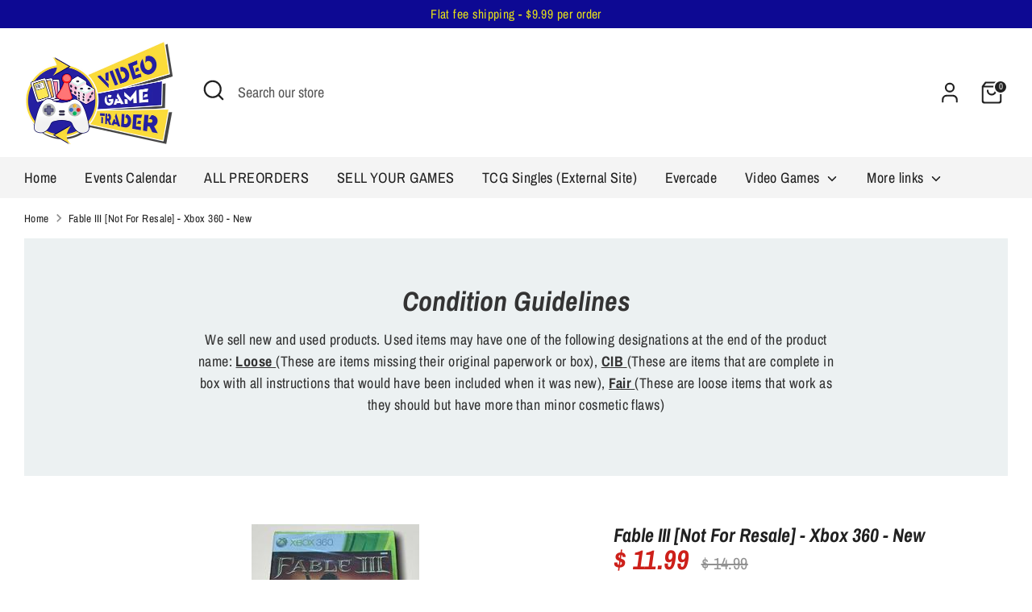

--- FILE ---
content_type: text/css
request_url: https://videogametrader.com/cdn/shop/t/21/assets/styles.css?v=37385760970370110561696523078
body_size: 34677
content:
@charset "UTF-8";:root{--payment-terms-background-color: #ffffff}/*! PhotoSwipe main CSS by Dmitry Semenov | photoswipe.com | MIT license */.pswp{display:none;position:absolute;width:100%;height:100%;left:0;top:0;overflow:hidden;-ms-touch-action:none;touch-action:none;z-index:1500;-webkit-text-size-adjust:100%;-webkit-backface-visibility:hidden;outline:none}.pswp *{-webkit-box-sizing:border-box;box-sizing:border-box}.pswp img{max-width:none}.pswp--animate_opacity{opacity:.001;will-change:opacity;-webkit-transition:opacity 333ms cubic-bezier(.4,0,.22,1);transition:opacity 333ms cubic-bezier(.4,0,.22,1)}.pswp--open{display:block}.pswp--zoom-allowed .pswp__img{cursor:-webkit-zoom-in;cursor:-moz-zoom-in;cursor:zoom-in}.pswp--zoomed-in .pswp__img{cursor:-webkit-grab;cursor:-moz-grab;cursor:grab}.pswp--dragging .pswp__img{cursor:-webkit-grabbing;cursor:-moz-grabbing;cursor:grabbing}.pswp__bg{position:absolute;left:0;top:0;width:100%;height:100%;background:#000;opacity:0;-webkit-transform:translateZ(0);transform:translateZ(0);-webkit-backface-visibility:hidden;will-change:opacity}.pswp__scroll-wrap{position:absolute;left:0;top:0;width:100%;height:100%;overflow:hidden}.pswp__container,.pswp__zoom-wrap{-ms-touch-action:none;touch-action:none;position:absolute;left:0;right:0;top:0;bottom:0}.pswp__container,.pswp__img{-webkit-user-select:none;-moz-user-select:none;-ms-user-select:none;user-select:none;-webkit-tap-highlight-color:transparent;-webkit-touch-callout:none}.pswp__zoom-wrap{position:absolute;width:100%;-webkit-transform-origin:left top;-ms-transform-origin:left top;transform-origin:left top;-webkit-transition:-webkit-transform 333ms cubic-bezier(.4,0,.22,1);transition:transform 333ms cubic-bezier(.4,0,.22,1)}.pswp__bg{will-change:opacity;-webkit-transition:opacity 333ms cubic-bezier(.4,0,.22,1);transition:opacity 333ms cubic-bezier(.4,0,.22,1)}.pswp--animated-in .pswp__bg,.pswp--animated-in .pswp__zoom-wrap{-webkit-transition:none;transition:none}.pswp__container,.pswp__zoom-wrap{-webkit-backface-visibility:hidden}.pswp__item{position:absolute;left:0;right:0;top:0;bottom:0;overflow:hidden}.pswp__img{position:absolute;width:auto;height:auto;top:0;left:0}.pswp__img--placeholder{-webkit-backface-visibility:hidden}.pswp__img--placeholder--blank{background:#222}.pswp--ie .pswp__img{width:100%!important;height:auto!important;left:0;top:0}.pswp__error-msg{position:absolute;left:0;top:50%;width:100%;text-align:center;font-size:14px;line-height:16px;margin-top:-8px;color:#ccc}.pswp__error-msg a{color:#ccc;text-decoration:underline}/*! PhotoSwipe Default UI CSS by Dmitry Semenov | photoswipe.com | MIT license */.pswp__button{width:44px;height:44px;position:relative;background:none;cursor:pointer;overflow:visible;-webkit-appearance:none;display:block;border:0;padding:0;margin:0;float:right;opacity:.75;-webkit-transition:opacity .2s;transition:opacity .2s;-webkit-box-shadow:none;box-shadow:none}.pswp__button:focus,.pswp__button:hover{opacity:1}.pswp__button:active{outline:none;opacity:.9}.pswp__button::-moz-focus-inner{padding:0;border:0}.pswp__ui--over-close .pswp__button--close{opacity:1}.pswp__button,.pswp__button--arrow--left:before,.pswp__button--arrow--right:before{background:url(//videogametrader.com/cdn/shop/t/21/assets/photoswipe-default-skin.png?v=115405504031309184941696523059) 0 0 no-repeat;background-size:264px 88px;width:44px;height:44px}@media (-webkit-min-device-pixel-ratio: 1.1),(-webkit-min-device-pixel-ratio: 1.09375),(min-resolution: 105dpi),(min-resolution: 1.1dppx){.pswp--svg .pswp__button,.pswp--svg .pswp__button--arrow--left:before,.pswp--svg .pswp__button--arrow--right:before{background-image:url(//videogametrader.com/cdn/shop/t/21/assets/photoswipe-default-skin.svg?v=153845424322445325761696523059)}.pswp--svg .pswp__button--arrow--left,.pswp--svg .pswp__button--arrow--right{background:none}}.pswp__button--close{background-position:0 -44px}.pswp__button--share{background-position:-44px -44px}.pswp__button--fs{display:none}.pswp--supports-fs .pswp__button--fs{display:block}.pswp--fs .pswp__button--fs{background-position:-44px 0}.pswp__button--zoom{display:none;background-position:-88px 0}.pswp--zoom-allowed .pswp__button--zoom{display:block}.pswp--zoomed-in .pswp__button--zoom{background-position:-132px 0}.pswp--touch .pswp__button--arrow--left,.pswp--touch .pswp__button--arrow--right{visibility:hidden}.pswp__button--arrow--left,.pswp__button--arrow--right{background:none;top:50%;margin-top:-50px;width:70px;height:100px;position:absolute}.pswp__button--arrow--left{left:0}.pswp__button--arrow--right{right:0}.pswp__button--arrow--left:before,.pswp__button--arrow--right:before{content:"";top:35px;background-color:#0000004d;height:30px;width:32px;position:absolute}.pswp__button--arrow--left:before{left:6px;background-position:-138px -44px}.pswp__button--arrow--right:before{right:6px;background-position:-94px -44px}.pswp__counter,.pswp__share-modal{-webkit-user-select:none;-moz-user-select:none;-ms-user-select:none;user-select:none}.pswp__share-modal{display:block;background:#00000080;width:100%;height:100%;top:0;left:0;padding:10px;position:absolute;z-index:1600;opacity:0;-webkit-transition:opacity .25s ease-out;transition:opacity .25s ease-out;-webkit-backface-visibility:hidden;will-change:opacity}.pswp__share-modal--hidden{display:none}.pswp__share-tooltip{z-index:1620;position:absolute;background:#fff;top:56px;border-radius:2px;display:block;width:auto;right:44px;-webkit-box-shadow:0 2px 5px rgba(0,0,0,.25);box-shadow:0 2px 5px #00000040;-webkit-transform:translateY(6px);-ms-transform:translateY(6px);transform:translateY(6px);-webkit-transition:-webkit-transform .25s;transition:transform .25s;-webkit-backface-visibility:hidden;will-change:transform}.pswp__share-tooltip a{display:block;padding:8px 12px;color:#000;text-decoration:none;font-size:14px;line-height:18px}.pswp__share-tooltip a:hover{text-decoration:none;color:#000}.pswp__share-tooltip a:first-child{border-radius:2px 2px 0 0}.pswp__share-tooltip a:last-child{border-radius:0 0 2px 2px}.pswp__share-modal--fade-in{opacity:1}.pswp__share-modal--fade-in .pswp__share-tooltip{-webkit-transform:translateY(0);-ms-transform:translateY(0);transform:translateY(0)}.pswp--touch .pswp__share-tooltip a{padding:16px 12px}a.pswp__share--facebook:before{content:"";display:block;width:0;height:0;position:absolute;top:-12px;right:15px;border:6px solid transparent;border-bottom-color:#fff;-webkit-pointer-events:none;-moz-pointer-events:none;pointer-events:none}a.pswp__share--facebook:hover{background:#3e5c9a;color:#fff}a.pswp__share--facebook:hover:before{border-bottom-color:#3e5c9a}a.pswp__share--twitter:hover{background:#55acee;color:#fff}a.pswp__share--pinterest:hover{background:#ccc;color:#ce272d}a.pswp__share--download:hover{background:#ddd}.pswp__counter{position:absolute;left:0;top:0;height:44px;font-size:13px;line-height:44px;color:#fff;opacity:.75;padding:0 10px}.pswp__caption{position:absolute;left:0;bottom:0;width:100%;min-height:44px}.pswp__caption small{font-size:11px;color:#bbb}.pswp__caption__center{text-align:left;max-width:420px;margin:0 auto;font-size:13px;padding:10px;line-height:20px;color:#ccc}.pswp__caption--empty{display:none}.pswp__caption--fake{visibility:hidden}.pswp__preloader{width:44px;height:44px;position:absolute;top:0;left:50%;margin-left:-22px;opacity:0;-webkit-transition:opacity .25s ease-out;transition:opacity .25s ease-out;will-change:opacity;direction:ltr}.pswp__preloader__icn{width:20px;height:20px;margin:12px}.pswp__preloader--active{opacity:1}.pswp__preloader--active .pswp__preloader__icn{background:url(//videogametrader.com/cdn/shop/t/21/assets/preloader.gif?v=77008736554601496081696523059) 0 0 no-repeat}.pswp--css_animation .pswp__preloader--active{opacity:1}.pswp--css_animation .pswp__preloader--active .pswp__preloader__icn{-webkit-animation:clockwise .5s linear infinite;animation:clockwise .5s linear infinite}.pswp--css_animation .pswp__preloader--active .pswp__preloader__donut{-webkit-animation:donut-rotate 1s cubic-bezier(.4,0,.22,1) infinite;animation:donut-rotate 1s cubic-bezier(.4,0,.22,1) infinite}.pswp--css_animation .pswp__preloader__icn{background:none;opacity:.75;width:14px;height:14px;position:absolute;left:15px;top:15px;margin:0}.pswp--css_animation .pswp__preloader__cut{position:relative;width:7px;height:14px;overflow:hidden}.pswp--css_animation .pswp__preloader__donut{-webkit-box-sizing:border-box;box-sizing:border-box;width:14px;height:14px;border:2px solid #FFF;border-radius:50%;border-left-color:transparent;border-bottom-color:transparent;position:absolute;top:0;left:0;background:none;margin:0}@media screen and (max-width: 1024px){.pswp__preloader{position:relative;left:auto;top:auto;margin:0;float:right}}@-webkit-keyframes clockwise{0%{-webkit-transform:rotate(0deg);transform:rotate(0)}to{-webkit-transform:rotate(360deg);transform:rotate(360deg)}}@keyframes clockwise{0%{-webkit-transform:rotate(0deg);transform:rotate(0)}to{-webkit-transform:rotate(360deg);transform:rotate(360deg)}}@-webkit-keyframes donut-rotate{0%{-webkit-transform:rotate(0);transform:rotate(0)}50%{-webkit-transform:rotate(-140deg);transform:rotate(-140deg)}to{-webkit-transform:rotate(0);transform:rotate(0)}}@keyframes donut-rotate{0%{-webkit-transform:rotate(0);transform:rotate(0)}50%{-webkit-transform:rotate(-140deg);transform:rotate(-140deg)}to{-webkit-transform:rotate(0);transform:rotate(0)}}.pswp__ui{-webkit-font-smoothing:auto;visibility:visible;opacity:1;z-index:1550}.pswp__top-bar{position:absolute;left:0;top:0;height:44px;width:100%}.pswp__caption,.pswp__top-bar,.pswp--has_mouse .pswp__button--arrow--left,.pswp--has_mouse .pswp__button--arrow--right{-webkit-backface-visibility:hidden;will-change:opacity;-webkit-transition:opacity 333ms cubic-bezier(.4,0,.22,1);transition:opacity 333ms cubic-bezier(.4,0,.22,1)}.pswp--has_mouse .pswp__button--arrow--left,.pswp--has_mouse .pswp__button--arrow--right{visibility:visible}.pswp__top-bar,.pswp__caption{background-color:#00000080}.pswp__ui--fit .pswp__top-bar,.pswp__ui--fit .pswp__caption{background-color:#0000004d}.pswp__ui--idle .pswp__top-bar,.pswp__ui--idle .pswp__button--arrow--left,.pswp__ui--idle .pswp__button--arrow--right{opacity:0}.pswp__ui--hidden .pswp__top-bar,.pswp__ui--hidden .pswp__caption,.pswp__ui--hidden .pswp__button--arrow--left,.pswp__ui--hidden .pswp__button--arrow--right{opacity:.001}.pswp__ui--one-slide .pswp__button--arrow--left,.pswp__ui--one-slide .pswp__button--arrow--right,.pswp__ui--one-slide .pswp__counter{display:none}.pswp__element--disabled{display:none!important}.pswp--minimal--dark .pswp__top-bar{background:none}.slick-slider{display:block;position:relative;box-sizing:border-box;-webkit-touch-callout:none;-webkit-user-select:none;-moz-user-select:none;-ms-user-select:none;user-select:none;-ms-touch-action:pan-y;touch-action:pan-y;-webkit-tap-highlight-color:transparent}.slick-list{display:block;position:relative;margin:0;padding:0;overflow:hidden}.slick-list:focus{outline:none}.slick-list.dragging{cursor:pointer;cursor:hand}.slick-slider .slick-track,.slick-slider .slick-list{transform:translateZ(0)}.slick-track{display:block;position:relative;top:0;left:0;margin-left:auto;margin-right:auto}.slick-track:before,.slick-track:after{content:"";display:table}.slick-track:after{clear:both}.slick-loading .slick-track{visibility:hidden}.slick-slide{display:none;float:left;min-height:1px}[dir=rtl] .slick-slide{float:right}.slick-slide img{display:block}.slick-slide.slick-loading img{display:none}.slick-slide.dragging img{pointer-events:none}.slick-initialized .slick-slide{display:block}.slick-loading .slick-slide{visibility:hidden}.slick-vertical .slick-slide{display:block;height:auto;border:1px solid transparent}.slick-arrow.slick-hidden{display:none}.slick-loading .slick-list{background:#fff url(//videogametrader.com/cdn/shop/t/21/assets/preloader.gif?v=77008736554601496081696523059) center center no-repeat}.slick-prev,.slick-next{display:block;position:absolute;top:50%;width:44px;height:44px;padding:0;outline:none;box-shadow:none;border:none;background:transparent;transform:translateY(-50%);color:inherit;font-size:0;line-height:0;cursor:pointer}.slick-prev:hover,.slick-prev:focus,.slick-next:hover,.slick-next:focus{outline:none;box-shadow:none;background:none;color:inherit}.slick-prev:hover:before,.slick-prev:focus:before,.slick-next:hover:before,.slick-next:focus:before{opacity:1}.slick-prev.slick-disabled:before,.slick-next.slick-disabled:before{opacity:.25}.slick-prev:before,.slick-next:before{color:#fff;font-family:slick;font-size:20px;line-height:1;opacity:.75;-webkit-font-smoothing:antialiased;-moz-osx-font-smoothing:grayscale}.slick-prev{left:-25px}[dir=rtl] .slick-prev{right:-25px;left:auto}.slick-prev:before{content:"\2190"}[dir=rtl] .slick-prev:before{content:"\2192"}.slick-next{right:-25px}[dir=rtl] .slick-next{right:auto;left:-25px}.slick-next:before{content:"\2192"}[dir=rtl] .slick-next:before{content:"\2190"}.slick-dots{display:block;list-style:none;position:absolute;bottom:-30px;width:100%;padding:0;margin:0;text-align:center}.slick-dots li{display:inline-block;margin:0 8px;padding:0}.slick-dots li button{display:block;width:8px;height:8px;padding:0;outline:none;border:0;border-radius:8px;background:#8c8c8f;transition:all .15s;color:transparent;font-size:0;line-height:0;cursor:pointer}.slick-dots li button:hover,.slick-dots li button:focus{outline:none}.slick-dots li button:hover:before,.slick-dots li button:focus:before{opacity:1}.slick-dots li.slick-active button{background:#fff;box-shadow:0 0 2px 1px #00000080}.will-slick:not(.slick-slider)>.slide:not(:first-child){display:none}#colorbox,#cboxOverlay,#cboxWrapper{position:absolute;top:0;left:0;z-index:9999;overflow:hidden;-webkit-transform:translate3d(0,0,0)}#cboxWrapper{max-width:none}#cboxOverlay{position:fixed;width:100%;height:100%}#cboxMiddleLeft,#cboxBottomLeft{clear:left}#cboxContent{position:relative}#cboxLoadedContent{overflow:auto;-webkit-overflow-scrolling:touch}#cboxTitle{margin:0}#cboxLoadingOverlay,#cboxLoadingGraphic{position:absolute;top:0;left:0;width:100%;height:100%}#cboxPrevious,#cboxNext,#cboxClose,#cboxSlideshow{cursor:pointer}.cboxPhoto{float:left;margin:auto;border:0;display:block;max-width:none;-ms-interpolation-mode:bicubic}.cboxIframe{width:100%;height:100%;display:block;border:0;padding:0;margin:0}#colorbox,#cboxContent,#cboxLoadedContent{box-sizing:content-box}.no-js .no-js-hidden{display:none!important}@media (max-width: 767.98px){.md-down-hidden{display:none!important}}@media (min-width: 768px){.md-up-hidden{display:none!important}}input[type=number]::-webkit-inner-spin-button,input[type=number]::-webkit-outer-spin-button{-webkit-appearance:none;margin:0}input[type=number]{-moz-appearance:textfield}.cc-filters-control{display:flex;justify-content:space-between;margin-bottom:15px}.cc-filters-control__btn{display:flex;align-items:center;justify-content:center;width:100%;padding:13px 15px;border:1px solid #c7c7c7;border-radius:0;background:none;line-height:1.5}.cc-filters-control__btn:first-child:not(:last-child),.cc-filters-control__btn:last-child:not(:first-child){width:calc(50% - 10px)}.cc-filters-control__btn.has-active-filters,.cc-filter__toggle.has-active-filters{border-color:#202020}.cc-filters-container svg,.cc-active-filter>svg{color:#333;pointer-events:none}.cc-filters,.cc-filter__panel{z-index:1;background:#fff}.cc-filters__header,.cc-filter__header{display:flex;align-items:center;position:relative;padding:20px;border-bottom:1px solid #c7c7c7}.cc-filter li:not(:last-child){margin-bottom:1.25em}.cc-filter label{display:flex;align-items:flex-start;width:100%}.cc-filter label:before{border-color:#202020}.cc-filter .radio+label:before,.cc-filter .checkbox+label:before{border-color:#c7c7c7}.cc-filter .radio:checked+label:after,.cc-filter .checkbox:checked+label:before{border-color:#202020;background-color:#202020}.cc-filter .checkbox:checked+label:after{border-color:#fff}.cc-filter-heading{flex:1 1 auto;padding:0 3.2em;font-size:1.25em;font-weight:600;text-align:center}.cc-filter-close-btn,.cc-filter-back-btn{position:absolute;left:4px;min-width:0;padding:11px;border:0;background:none;line-height:1.3}.cc-filter-label{flex:1 1 auto}.cc-filter__toggle{display:block;position:relative;background:right 10px center no-repeat;text-align:left;cursor:pointer}.cc-filter__toggle::-webkit-details-marker{display:none}.cc-filter__toggle:after{content:"";position:absolute;top:calc(50% - 8px);right:13px;width:16px;height:16px;background:url("data:image/svg+xml;charset=UTF-8,%3csvg xmlns='http://www.w3.org/2000/svg' stroke='rgb(51, 51, 51)' width='20' height='20' viewBox='0 0 24 24' fill='none' stroke-width='2' stroke-linecap='round' stroke-linejoin='round'%3e%3cpolyline points='6 9 12 15 18 9'%3e%3c/polyline%3e%3c/svg%3e") no-repeat center}.cc-filter__toggle>span{pointer-events:none}.cc-filter__content{padding:20px}.cc-filters__footer,.cc-filter__footer{z-index:10;border-top:1px solid #c7c7c7;padding:15px 20px;background:#fff}.cc-filters__footer .btn,.cc-filter__footer .btn{width:100%}.cc-filters__footer{position:absolute;top:100%;width:100%}.swatch-input{position:absolute;z-index:-1;opacity:0}.swatch-input:checked+.swatch-label .swatch-sample{border-color:#202020}.swatch-input[disabled]+label{opacity:.5}.swatch-sample{flex-shrink:0;position:relative;width:18px;height:18px;margin-top:calc(.75em - 9px);margin-right:.625em;border-radius:50%;background:no-repeat center/100%}.cc-sort-label{display:block;font-size:.75rem;line-height:1.6;opacity:.6}.cc-sort-selected{display:block;line-height:1.3;white-space:nowrap}.cc-active-filters{margin-bottom:20px}.cc-active-filters__items{display:flex;flex-shrink:0;padding:0 20px}.cc-active-filter,.cc-active-filter-reset{margin-right:8px;padding:6px 12px;transition:background-color .25s ease;border-radius:0;color:#202020;text-decoration:none;white-space:nowrap}.cc-active-filter{display:flex;align-items:center;background:#f4f4f4}.cc-active-filter:last-child{margin-right:0}.cc-active-filter:hover{background:#e9e9e9}.cc-active-filter>svg{width:16px;height:16px;margin:0 -3px 0 6px;fill:#202020;stroke:#202020}.cc-active-filter-reset{background:#dedede}.cc-active-filter-reset:hover{background:#d2d2d2}.cc-price-range__inputs{display:flex;align-items:center;margin-top:10px}.cc-price-range__input-container{flex:1 1 auto;position:relative}.cc-price-range__input-separator{margin:0 6px}.cc-price-range__input-currency{position:absolute;top:calc(50% - .5em);left:1px;width:calc(13px + 1em);font-size:16px;line-height:1em;text-align:right}.cc-price-range__input{width:100%;height:auto;margin:0;padding-right:16px;padding-left:calc(16px + 1em);border-color:#c7c7c7;background:transparent;color:inherit;font-size:16px}.cc-price-range__input::placeholder{color:rgba(#202020,.5)}.cc-price-range__bar{position:relative;height:2px;margin:35px 10px 20px 12px}.cc-price-range__bar-inactive{height:100%;opacity:.2;background:#202020}.cc-price-range__bar-active{position:absolute;top:0;right:0;left:0;height:100%;background:#202020}.cc-price-range__control{position:absolute;top:-21px;left:0;width:44px;height:44px;margin-left:-23px;padding:11px;cursor:grab}.cc-price-range__control:after{content:"";display:block;width:22px;height:22px;transition:.3s ease-out;transition-property:transform,box-shadow;border:2px solid #202020;border-radius:22px;background:#fff}.cc-price-range__control:hover:after{transform:scale(1.08);box-shadow:0 1px 3px 1px #00000026}.cc-filters-results{transition:opacity .5s ease}.cc-filters-results.is-loading{opacity:.5}.cc-filters-results__summary{margin:0;opacity:.7;text-align:center}@media (max-width: 767.98px){.filters-open{overflow:hidden}.cc-filters-container{position:fixed;z-index:100;top:0;left:100%;width:100%;height:100%;background:#fff}.filters-open .cc-filters-container{transform:translate3d(-100%,0,0)}.cc-filters-container,.cc-filters,.cc-filter__panel{display:flex;flex-direction:column;color:#202020}.cc-filters{position:relative;width:100%;height:100%;transition:height .2s ease}.cc-filters__items,.cc-filter__content{flex:1 1 auto;overflow:auto}.cc-filters__items{margin-bottom:-1px;padding:0 20px}.cc-filter--sort,.cc-filter__panel{position:absolute;top:0;bottom:0;left:0;width:100%;background:#fff}.cc-filters-container,.cc-filter__panel{transition:transform .3s cubic-bezier(.78,.13,.15,.85)}.cc-filter:not(.cc-filter--sort){border-bottom:1px solid #c7c7c7}.cc-filter__toggle{padding:16px 35px 16px 0;border:0}.cc-filter__toggle:after{right:-4px;transform:rotate(-90deg)}.cc-filters .cc-filter__panel{left:100%;transition-delay:.3s}.filters-open .cc-filters .cc-filter__panel{transition-delay:0s}.cc-filters .cc-filter.is-open .cc-filter__panel{transform:translate3d(-100%,0,0)}.cc-filter-clear-btn{position:absolute;right:20px}.cc-filter--sort{visibility:hidden;transition:visibility 0s .3s}.cc-filter--sort.is-open{visibility:visible;transition:none}.cc-active-filters{overflow:hidden;width:100vw;margin-left:calc(50% - 50vw)}.cc-active-filters__scroller{display:flex;margin-bottom:-30px;padding-bottom:30px;overflow:auto}.cc-price-range{padding:20px 0}}@media (min-width: 768px){.cc-filters-container{display:flex;align-items:flex-start}.no-js .cc-filters-container{display:block}.cc-filters{background:none}.no-js .cc-filters{display:inline-block;vertical-align:top}.cc-filters__items{display:flex;flex-wrap:wrap}.js .cc-filters__items{margin-bottom:-15px}.cc-filter{position:relative;margin:0 15px 15px 0}.js .cc-filter.cc-filter--sort{margin:0 0 0 auto}.no-js .cc-filter.cc-filter--sort{display:inline-block}.cc-filter li:not(:last-child){margin-bottom:.75em}.cc-filter__toggle{min-width:9em;padding:12px 45px 12px 15px;border:1px solid #c7c7c7;border-radius:0;background:right 10px center no-repeat}.cc-filter--sort .cc-filter__toggle{min-width:11.7em;padding:5px 45px 5px 15px}.cc-filter.is-open .cc-filter__toggle:after,.no-js .cc-filter[open] .cc-filter__toggle:after{transform:scaleY(-1)}.cc-filter__panel{position:absolute;top:calc(100% + 10px);left:0;width:340px;transition:transform .2s ease-out,opacity .2s ease-out;transform:translate3d(0,-10px,0);box-shadow:0 2px 10px #00000026;border-radius:0;color:#202020;opacity:0;overflow:hidden}.js .cc-filter--sort .cc-filter__panel{right:0;left:auto}.is-open .cc-filter__panel,.no-js .cc-filter[open] .cc-filter__panel{opacity:1;transform:translateZ(0)}.cc-filter__header{justify-content:space-between;padding:15px 20px}.cc-filter-clear-btn{margin-left:auto}.cc-filter__content{position:relative;max-height:15em;padding:20px;overflow:auto}.cc-filter--sort .cc-filter__content{max-height:none}.cc-active-filters__items{flex-wrap:wrap;margin:15px -8px -8px 0;padding:0}.cc-active-filter,.cc-active-filter-reset{margin-bottom:8px}.cc-filters-results__summary{margin:25px 0 -10px}.no-js-apply-filters{display:inline-block;vertical-align:top}}gift-card-recipient{display:block;padding-top:8px;padding-bottom:8px}.cc-gift-card-recipient__fields{text-align:left;display:none}.cc-gift-card-recipient__checkbox:checked~.cc-gift-card-recipient__fields{max-height:480px;display:block}.cc-gift-card-recipient__checkbox:checked~.cc-gift-card-recipient__checkbox-container .cc-gift-card-recipient__label:after{opacity:1;transform:rotate(45deg) scale(1)}.cc-gift-card-recipient .cc-gift-card-recipient__checkbox-container{display:inline;margin-bottom:0;margin-left:8px}.no-js .cc-gift-card-recipient__fields{display:block;max-height:unset}.no-js .cc-gift-card-recipient__checkbox,.no-js .cc-gift-card-recipient__checkbox-container{display:none}body.cc-popup-no-scroll{overflow:hidden}.popup-scrollbar-measure{position:absolute;top:-9999px;width:50px;height:50px;overflow:scroll;pointer-events:none}.cc-popup{position:fixed;display:flex;height:100%;width:100%;top:0;left:0;z-index:997;transition:opacity .15s,visibility .15s;opacity:0;visibility:hidden;pointer-events:none}.cc-popup.cc-popup--center{justify-content:center;align-items:center}.cc-popup.cc-popup--center .cc-popup-modal{transform:translate3d(0,60px,0)}.cc-popup.cc-popup--bottom-left,.cc-popup.cc-popup--bottom-right{align-items:flex-end}.cc-popup.cc-popup--bottom-left{justify-content:flex-start}.cc-popup.cc-popup--bottom-left .cc-popup-modal{transform:translate3d(-60px,0,0)}[dir=rtl] .cc-popup.cc-popup--bottom-left .cc-popup-modal{transform:translate3d(60px,0,0)}.cc-popup.cc-popup--bottom-right{justify-content:flex-end}.cc-popup.cc-popup--bottom-right .cc-popup-modal{transform:translate3d(60px,0,0)}[dir=rtl] .cc-popup.cc-popup--bottom-right .cc-popup-modal{transform:translate3d(-60px,0,0)}.cc-popup.cc-popup--left{justify-content:flex-start}.cc-popup.cc-popup--left .cc-popup-modal{transform:translate3d(-60px,0,0);width:100%;min-width:0;overflow:auto}[dir=rtl] .cc-popup.cc-popup--left .cc-popup-modal{transform:translate3d(60px,0,0)}@media (min-width: 768px){.cc-popup.cc-popup--left .cc-popup-modal{width:400px}}.cc-popup.cc-popup--right{justify-content:flex-end}.cc-popup.cc-popup--right .cc-popup-modal{transform:translate3d(60px,0,0);width:100%;min-width:0;overflow:auto}[dir=rtl] .cc-popup.cc-popup--right .cc-popup-modal{transform:translate3d(-60px,0,0)}@media (min-width: 768px){.cc-popup.cc-popup--right .cc-popup-modal{width:400px}}.cc-popup.cc-popup--visible{visibility:visible;opacity:1;pointer-events:auto}.cc-popup.cc-popup--visible .cc-popup-modal,[dir=rtl] .cc-popup.cc-popup--visible .cc-popup-modal{transform:translateZ(0)}.cc-popup .cc-popup-background{position:absolute;top:0;bottom:0;left:0;right:0;background:#0000004d;z-index:998}.cc-popup .cc-popup-modal{position:relative;z-index:999;transition:transform .25s;overflow:hidden;background-color:#fff;color:#202020}.cc-popup .cc-popup-container{display:flex}.cc-popup .cc-popup-container .cc-popup-title{color:#202020}.cc-popup .cc-popup-close{position:absolute;right:3px;top:3px;width:44px;height:44px;padding:7px;min-width:auto;background-color:transparent;border:none;box-shadow:none}.cc-popup .cc-popup-close svg{stroke:#202020;stroke-width:2px}[dir=rtl] .cc-popup .cc-popup-close{left:3px;right:auto}.cc-popup .cc-popup-image .rimage-background{height:100%}.cc-popup .cc-popup-column{height:100%;display:flex;flex-direction:column;justify-content:center}.cc-rating{display:inline-block;margin:0;font-size:14px;line-height:1.2em;white-space:nowrap;vertical-align:middle}.cc-rating-stars{display:block;position:relative}.cc-rating-stars--active{position:absolute;top:0;left:0;color:#ffba22}.cc-rating-stars--inactive{display:block;color:#ffba2233}.cc-rating-stars__svg{width:1em;height:1em;fill:currentColor;vertical-align:top}.cc-rating-stars__svg:not(:first-child){margin-left:1px}.cc-rating[data-rating-decimal="0.5"] .cc-rating-stars--active .cc-rating-stars__svg:last-child{clip-path:polygon(0 0,52% 0,52% 100%,0% 100%)}.cc-rating-text{display:none}.cc-rating-count{display:inline-block;margin:0}.cc-animate-enabled [data-cc-animate]{opacity:0}@media (prefers-reduced-motion){.cc-animate-enabled [data-cc-animate]{animation:none!important;opacity:1!important}}.no-js .cc-animate-enabled [data-cc-animate]{animation:none!important;opacity:1!important}.collapsible-tabs{margin-left:auto;margin-right:auto;max-width:860px}.collapsible-tabs .cc-accordion{border:none;margin:0}.collapsible-tabs .cc-accordion-item{border:none}.collapsible-tabs__tab{border-bottom:1px solid rgba(32,32,32,.1)}.collapsible-tabs__tab .cc-accordion-item__title{padding-top:20px;padding-bottom:20px;border:none;font-size:1.1em}.collapsible-tabs__tab p:first-child{margin-top:0}.collapsible-tabs__tab p:last-child{margin-bottom:0}.collapsible-tabs__heading{margin-top:40px;margin-bottom:20px}.collapsible-tabs__text,.collapsible-tabs__button{margin-top:20px;margin-bottom:20px}.faq-header{margin-bottom:20px}.faq-index{display:none}@media (min-width: 768px){.faq-header{display:flex;justify-content:center}.faq-index{display:block;flex:0 0 auto;width:208px;margin-inline-end:32px;position:relative}.faq-index__sticky-container{position:absolute;top:0;left:0;width:100%}.faq-header__content{flex:0 1 800px}.section-faq-header--with-index~.section-collapsible-tabs{padding-inline-start:240px}}@media (min-width: 1200px){.faq-index{width:260px;margin-inline-end:40px}.section-faq-header--with-index~.section-collapsible-tabs{padding-inline-start:300px}}.faq-search-item-inactive{display:none}.faq-search{margin-top:20px}.faq-search{position:relative}.faq-search__icon{position:absolute;left:1em;top:50%;transform:translate3d(0,-50%,0);pointer-events:none}[dir=rtl] .faq-search__icon{left:auto;right:1em}.faq-search__icon svg{display:block}.faq-search .faq-search__input{width:100%;height:56px;padding-inline-start:56px}.faq-index__heading{margin-bottom:1.2em;font-size:1.3em}.faq-index-item{margin-top:.75em;margin-bottom:.75em}.store-availability-container-outer.store-availability-initialized{transition:height .3s;overflow:hidden}.store-availability-container{padding:1em 0;transition:opacity .3s}.store-availability-loading .store-availability-container{pointer-events:none;opacity:.4;transition-delay:.4s}.payment-and-quantity--buttons-active~[data-store-availability-container] .store-availability-container{padding-bottom:1.5em}.store-availability-container small{font-size:.85em}.store-availability-container .store-availability-small-text{margin-bottom:.85em}.store-availability-container .store-availability-information{display:flex}.store-availability-container .store-availability-information .store-availability-icon{padding-inline-end:10px;position:relative;top:-1px}.store-availability-container .store-availability-information .store-availability-icon svg{height:16px;width:16px}.store-availability-container .store-availability-information .store-availability-icon.store-availability-icon--available{color:#108043}.store-availability-container .store-availability-information .store-availability-icon.store-availability-icon--unavailable{color:#de3618}.store-availability-container .store-availability-information .store-availability-information__stores{margin-top:.5em}.store-availability-container .store-availability-information .store-availability-information__title,.store-availability-container .store-availability-information .store-availability-information__stores,.store-availability-container .store-availability-information .store-availability-information__stock{margin-bottom:0}.store-availability-container .store-availability-information .store-availability-information__title,.store-availability-container .store-availability-information .store-availability-information__stock{margin-top:0}.store-availability-container .store-availability-information .store-availability-information__title strong{font-weight:600}.store-availabilities-modal{z-index:99999}.store-availabilities-modal small{font-size:.85em}.store-availabilities-modal .store-availability-small-text{margin-bottom:.85em}.store-availabilities-modal .cc-icon-available{color:#108043}.store-availabilities-modal .cc-icon-unavailable{color:#de3618}.store-availabilities-modal .cc-popup-close,.store-availabilities-modal .cc-popup-close:hover{color:#202020!important}.store-availabilities-modal .cc-popup-close svg{stroke:#202020!important}.store-availabilities-modal .cc-popup-close svg:hover{stroke:#202020!important}.store-availabilities-modal .cc-popup-modal{background-color:#fff;color:#202020}.store-availabilities-modal .cc-popup-modal .cc-popup-content{text-align:start}.store-availabilities-modal .cc-popup-modal .cc-popup-content button{white-space:nowrap}.store-availabilities-modal .cc-popup-modal .cc-popup-content .cc-popup-text{margin-bottom:1em;padding-inline-end:20px}.store-availabilities-modal .cc-popup-modal .cc-popup-content .cc-popup-text .store-availabilities-modal__product-title{margin-bottom:0;text-align:start;color:#202020}.store-availabilities-modal .cc-popup-modal .cc-popup-content .store-availability-list__item{margin-top:1em}.store-availabilities-modal .cc-popup-modal .cc-popup-content .store-availability-list__item:before{content:"";display:inline-block;background-color:#f2f2f2;width:100%;height:1px;margin-bottom:1em;margin-top:.5em}.store-availabilities-modal .cc-popup-modal .cc-popup-content .store-availability-list__item address{font-style:normal}.store-availabilities-modal .cc-popup-modal .cc-popup-content .store-availability-list__item a{color:#ff9000}.store-availabilities-modal .cc-popup-modal .cc-popup-content .store-availability-list__item .store-availability-list__location{display:flex}.store-availabilities-modal .cc-popup-modal .cc-popup-content .store-availability-list__item .store-availability-list__location .store-availability-list__location__text{flex:1;margin-bottom:.2em}.store-availabilities-modal .cc-popup-modal .cc-popup-content .store-availability-list__item .store-availability-list__location .store-availability-list__location__text strong{font-weight:600}.store-availabilities-modal .cc-popup-modal .cc-popup-content .store-availability-list__item .store-availability-list__location .store-availability-list__location__distance{visibility:hidden;opacity:0;margin-bottom:0;transition:visibility .4s,opacity .4s}.store-availabilities-modal .cc-popup-modal .cc-popup-content .store-availability-list__item .store-availability-list__location .store-availability-list__location__distance.-in{opacity:1;visibility:visible}.store-availabilities-modal .cc-popup-modal .cc-popup-content .store-availability-list__item .store-availability-list__location .store-availability-list__location__distance svg{position:relative;height:11px;width:11px}.store-availabilities-modal .cc-popup-modal .cc-popup-content .store-availability-list__item .store-availability-list__invalid_address svg{height:14px;width:14px}.store-availabilities-modal .cc-popup-modal .cc-popup-content .store-availability-list__item .cc-icon-available,.store-availabilities-modal .cc-popup-modal .cc-popup-content .store-availability-list__item .cc-icon-unavailable{display:inline-block}.store-availabilities-modal .cc-popup-modal .cc-popup-content .store-availability-list__item .cc-icon-available svg,.store-availabilities-modal .cc-popup-modal .cc-popup-content .store-availability-list__item .cc-icon-unavailable svg{height:13px;width:13px}@media (min-width: 768px){.store-availabilities-modal .cc-popup-modal .cc-popup-content .store-availability-list__item .store-availability-list__phone--mobile{display:none}}.store-availabilities-modal .cc-popup-modal .cc-popup-content .store-availability-list__item .store-availability-list__phone--desktop{display:none}@media (min-width: 768px){.store-availabilities-modal .cc-popup-modal .cc-popup-content .store-availability-list__item .store-availability-list__phone--desktop{display:block}}.store-availability-list__phone{direction:ltr}[dir=rtl] .store-availability-list__phone{text-align:right}@keyframes onAutoFillStart{}@keyframes onAutoFillCancel{}@keyframes radius-corners{0%{border-radius:0}to{border-radius:0}}:root{--aos-animate-duration: 1s;--aos-min-width: 0}/*! normalize.css v7.0.0 | MIT License | github.com/necolas/normalize.css */html{line-height:1.15;-ms-text-size-adjust:100%;-webkit-text-size-adjust:100%}body{margin:0}article,aside,footer,header,nav,section{display:block}h1{font-size:2em;margin:.67em 0}figcaption,figure,main{display:block}figure{margin:1em 40px}hr{box-sizing:content-box;height:0;overflow:visible}pre{font-family:monospace;font-size:1em}a{background-color:transparent;-webkit-text-decoration-skip:objects}abbr[title]{border-bottom:none;text-decoration:underline;text-decoration:underline dotted}b,strong{font-weight:inherit}b,strong{font-weight:bolder}code,kbd,samp{font-family:monospace;font-size:1em}dfn{font-style:italic}mark{font-weight:700;background-color:transparent}small{font-size:80%}sub,sup{font-size:75%;line-height:0;position:relative;vertical-align:baseline}sub{bottom:-.25em}sup{top:-.5em}audio,video{display:inline-block}audio:not([controls]){display:none;height:0}img{border-style:none}svg:not(:root){overflow:hidden}button,input,optgroup,select,textarea{font-family:Archivo Narrow,sans-serif;font-weight:400;font-style:normal;font-size:100%;line-height:1.15;margin:0}button,input{overflow:visible}button,select{text-transform:none}button,html [type=button],[type=reset],[type=submit]{-webkit-appearance:button}button::-moz-focus-inner,[type=button]::-moz-focus-inner,[type=reset]::-moz-focus-inner,[type=submit]::-moz-focus-inner{border-style:none;padding:0}button:-moz-focusring,[type=button]:-moz-focusring,[type=reset]:-moz-focusring,[type=submit]:-moz-focusring{outline:1px dotted ButtonText}fieldset{padding:.35em .75em .625em}legend{box-sizing:border-box;color:inherit;display:table;max-width:100%;padding:0;white-space:normal}progress{display:inline-block;vertical-align:baseline}textarea{overflow:auto}[type=checkbox],[type=radio]{box-sizing:border-box;padding:0}[type=number]::-webkit-inner-spin-button,[type=number]::-webkit-outer-spin-button{height:auto}[type=search]{-webkit-appearance:none;outline-offset:-2px}[type=search]::-webkit-search-cancel-button,[type=search]::-webkit-search-decoration{-webkit-appearance:none}::-webkit-file-upload-button{-webkit-appearance:button;font:inherit}details,menu{display:block}canvas{display:inline-block}template{display:none}[hidden]{display:none}*,*:before,*:after{box-sizing:border-box}body,input,textarea,button,select{-webkit-font-smoothing:antialiased;-webkit-text-size-adjust:100%}h1,h2,h3,h4,h5,h6,p{margin:0}img{max-width:100%}ul{margin:0;padding:0}li{list-style:none}form{margin:0}@media only screen and (max-width: 767.98px){input,textarea,select{font-size:16px}}button,input[type=submit],label[for]{cursor:pointer}optgroup{font-weight:500}option{color:#202020;background-color:#fff}[tabindex="-1"]:focus{outline:none}a,button,[role=button],input,label,select,textarea{touch-action:manipulation}.clearfix{*zoom: 1}.clearfix:after{content:"";display:table;clear:both}.visually-hidden{position:absolute!important;overflow:hidden;clip:rect(0 0 0 0);height:1px;width:1px;margin:-1px;padding:0;border:0}.js-focus-hidden:focus{outline:none}.label-hidden{position:absolute!important;overflow:hidden;clip:rect(0 0 0 0);height:1px;width:1px;margin:-1px;padding:0;border:0}.no-placeholder .label-hidden,.visually-shown{position:inherit!important;overflow:auto;clip:auto;width:auto;height:auto;margin:0}.hidden,.js .js-hidden{display:none}.no-js:not(html){display:none}.no-js .no-js:not(html){display:block}.no-js .js{display:none}.supports-no-cookies:not(html){display:none}html.supports-no-cookies .supports-no-cookies:not(html){display:block}html.supports-no-cookies .supports-cookies{display:none}.overflow-hidden{overflow:hidden}@media only screen and (max-width: 767.98px){.md-down-hidden{display:none!important}}.block{display:block}.skip-link:focus{position:absolute!important;overflow:auto;clip:auto;width:auto;height:auto;margin:0;color:#202020;background-color:#fff;padding:15px;z-index:10000;transition:none}.grid,.grid-no-gutter{*zoom: 1;list-style:none;margin:0;padding:0}.grid:after,.grid-no-gutter:after{content:"";display:table;clear:both}.grid{margin-left:-30px}.grid-flex{display:flex;flex-wrap:wrap;margin-left:-30px;margin-bottom:-30px}.grid-flex.slick-slider{display:block;margin-bottom:0}.grid-flex__item{padding-left:30px;padding-bottom:30px;width:100%}.grid__item,.grid__item-no-gutter{float:left;width:100%}.grid__item{padding-left:30px}@media only screen and (max-width: 767.98px){.grid,.grid-flex{margin-left:-20px}.grid__item,.grid-flex__item{padding-left:20px}}.one-whole{width:100%}.one-half{width:50%}.one-third{width:33.3333333333%}.two-thirds{width:66.6666666667%}.one-quarter{width:25%}.two-quarters{width:50%}.three-quarters{width:75%}.one-fifth{width:20%}.two-fifths{width:40%}.three-fifths{width:60%}.four-fifths{width:80%}.one-sixth{width:16.6666666667%}.two-sixths{width:33.3333333333%}.three-sixths{width:50%}.four-sixths{width:66.6666666667%}.five-sixths{width:83.3333333333%}.one-eighth{width:12.5%}.two-eighths{width:25%}.three-eighths{width:37.5%}.four-eighths{width:50%}.five-eighths{width:62.5%}.six-eighths{width:75%}.seven-eighths{width:87.5%}.one-tenth{width:10%}.two-tenths{width:20%}.three-tenths{width:30%}.four-tenths{width:40%}.five-tenths{width:50%}.six-tenths{width:60%}.seven-tenths{width:70%}.eight-tenths{width:80%}.nine-tenths{width:90%}.one-twelfth{width:8.3333333333%}.two-twelfths{width:16.6666666667%}.three-twelfths{width:25%}.four-twelfths{width:33.3333333333%}.five-twelfths{width:41.6666666667%}.six-twelfths{width:50%}.seven-twelfths{width:58.3333333333%}.eight-twelfths{width:66.6666666667%}.nine-twelfths{width:75%}.ten-twelfths{width:83.3333333333%}.eleven-twelfths{width:91.6666666667%}.hide{display:none}.show{display:block}.grid--uniform .one-half:nth-child(odd),.grid--uniform .one-third:nth-child(3n+1),.grid--uniform .one-quarter:nth-child(4n+1),.grid--uniform .one-fifth:nth-child(5n+1),.grid--uniform .one-sixth:nth-child(6n+1),.grid--uniform .two-sixths:nth-child(3n+1),.grid--uniform .one-eighth:nth-child(8n+1),.grid--uniform .one-twelfth:nth-child(12n+1){clear:both}.grid--uniform-row-gutters .one-whole:nth-child(n+2),.grid--uniform-row-gutters .one-half:nth-child(n+3),.grid--uniform-row-gutters .one-third:nth-child(n+4),.grid--uniform-row-gutters .one-quarter:nth-child(n+5),.grid--uniform-row-gutters .one-fifth:nth-child(n+6),.grid--uniform-row-gutters .one-sixth:nth-child(n+7),.grid--uniform-row-gutters .two-sixths:nth-child(n+4),.grid--uniform-row-gutters .one-eighth:nth-child(n+9),.grid--uniform-row-gutters .one-twelfth:nth-child(n+13){margin-top:30px}.show{display:block!important}.hide{display:none!important}.text-left{text-align:left!important}.text-right{text-align:right!important}.text-center{text-align:center!important}@media only screen and (max-width: 1279.98px){.large-down--one-whole{width:100%}.large-down--one-half{width:50%}.large-down--one-third{width:33.3333333333%}.large-down--two-thirds{width:66.6666666667%}.large-down--one-quarter{width:25%}.large-down--two-quarters{width:50%}.large-down--three-quarters{width:75%}.large-down--one-fifth{width:20%}.large-down--two-fifths{width:40%}.large-down--three-fifths{width:60%}.large-down--four-fifths{width:80%}.large-down--one-sixth{width:16.6666666667%}.large-down--two-sixths{width:33.3333333333%}.large-down--three-sixths{width:50%}.large-down--four-sixths{width:66.6666666667%}.large-down--five-sixths{width:83.3333333333%}.large-down--one-eighth{width:12.5%}.large-down--two-eighths{width:25%}.large-down--three-eighths{width:37.5%}.large-down--four-eighths{width:50%}.large-down--five-eighths{width:62.5%}.large-down--six-eighths{width:75%}.large-down--seven-eighths{width:87.5%}.large-down--one-tenth{width:10%}.large-down--two-tenths{width:20%}.large-down--three-tenths{width:30%}.large-down--four-tenths{width:40%}.large-down--five-tenths{width:50%}.large-down--six-tenths{width:60%}.large-down--seven-tenths{width:70%}.large-down--eight-tenths{width:80%}.large-down--nine-tenths{width:90%}.large-down--one-twelfth{width:8.3333333333%}.large-down--two-twelfths{width:16.6666666667%}.large-down--three-twelfths{width:25%}.large-down--four-twelfths{width:33.3333333333%}.large-down--five-twelfths{width:41.6666666667%}.large-down--six-twelfths{width:50%}.large-down--seven-twelfths{width:58.3333333333%}.large-down--eight-twelfths{width:66.6666666667%}.large-down--nine-twelfths{width:75%}.large-down--ten-twelfths{width:83.3333333333%}.large-down--eleven-twelfths{width:91.6666666667%}.large-down--hide{display:none}.large-down--show{display:block}.grid--uniform .large-down--one-half:nth-child(odd),.grid--uniform .large-down--one-third:nth-child(3n+1),.grid--uniform .large-down--one-quarter:nth-child(4n+1),.grid--uniform .large-down--one-fifth:nth-child(5n+1),.grid--uniform .large-down--one-sixth:nth-child(6n+1),.grid--uniform .large-down--two-sixths:nth-child(3n+1),.grid--uniform .large-down--one-eighth:nth-child(8n+1),.grid--uniform .large-down--one-twelfth:nth-child(12n+1){clear:both}.grid--uniform-row-gutters .large-down--one-whole:nth-child(n+2),.grid--uniform-row-gutters .large-down--one-half:nth-child(n+3),.grid--uniform-row-gutters .large-down--one-third:nth-child(n+4),.grid--uniform-row-gutters .large-down--one-quarter:nth-child(n+5),.grid--uniform-row-gutters .large-down--one-fifth:nth-child(n+6),.grid--uniform-row-gutters .large-down--one-sixth:nth-child(n+7),.grid--uniform-row-gutters .large-down--two-sixths:nth-child(n+4),.grid--uniform-row-gutters .large-down--one-eighth:nth-child(n+9),.grid--uniform-row-gutters .large-down--one-twelfth:nth-child(n+13){margin-top:30px}.large-down--show{display:block!important}.large-down--hide{display:none!important}.large-down--text-left{text-align:left!important}.large-down--text-right{text-align:right!important}.large-down--text-center{text-align:center!important}}@media only screen and (max-width: 1023.98px){.medium-down--one-whole{width:100%}.medium-down--one-half{width:50%}.medium-down--one-third{width:33.3333333333%}.medium-down--two-thirds{width:66.6666666667%}.medium-down--one-quarter{width:25%}.medium-down--two-quarters{width:50%}.medium-down--three-quarters{width:75%}.medium-down--one-fifth{width:20%}.medium-down--two-fifths{width:40%}.medium-down--three-fifths{width:60%}.medium-down--four-fifths{width:80%}.medium-down--one-sixth{width:16.6666666667%}.medium-down--two-sixths{width:33.3333333333%}.medium-down--three-sixths{width:50%}.medium-down--four-sixths{width:66.6666666667%}.medium-down--five-sixths{width:83.3333333333%}.medium-down--one-eighth{width:12.5%}.medium-down--two-eighths{width:25%}.medium-down--three-eighths{width:37.5%}.medium-down--four-eighths{width:50%}.medium-down--five-eighths{width:62.5%}.medium-down--six-eighths{width:75%}.medium-down--seven-eighths{width:87.5%}.medium-down--one-tenth{width:10%}.medium-down--two-tenths{width:20%}.medium-down--three-tenths{width:30%}.medium-down--four-tenths{width:40%}.medium-down--five-tenths{width:50%}.medium-down--six-tenths{width:60%}.medium-down--seven-tenths{width:70%}.medium-down--eight-tenths{width:80%}.medium-down--nine-tenths{width:90%}.medium-down--one-twelfth{width:8.3333333333%}.medium-down--two-twelfths{width:16.6666666667%}.medium-down--three-twelfths{width:25%}.medium-down--four-twelfths{width:33.3333333333%}.medium-down--five-twelfths{width:41.6666666667%}.medium-down--six-twelfths{width:50%}.medium-down--seven-twelfths{width:58.3333333333%}.medium-down--eight-twelfths{width:66.6666666667%}.medium-down--nine-twelfths{width:75%}.medium-down--ten-twelfths{width:83.3333333333%}.medium-down--eleven-twelfths{width:91.6666666667%}.medium-down--hide{display:none}.medium-down--show{display:block}.grid--uniform .medium-down--one-half:nth-child(odd),.grid--uniform .medium-down--one-third:nth-child(3n+1),.grid--uniform .medium-down--one-quarter:nth-child(4n+1),.grid--uniform .medium-down--one-fifth:nth-child(5n+1),.grid--uniform .medium-down--one-sixth:nth-child(6n+1),.grid--uniform .medium-down--two-sixths:nth-child(3n+1),.grid--uniform .medium-down--one-eighth:nth-child(8n+1),.grid--uniform .medium-down--one-twelfth:nth-child(12n+1){clear:both}.grid--uniform-row-gutters .medium-down--one-whole:nth-child(n+2),.grid--uniform-row-gutters .medium-down--one-half:nth-child(n+3),.grid--uniform-row-gutters .medium-down--one-third:nth-child(n+4),.grid--uniform-row-gutters .medium-down--one-quarter:nth-child(n+5),.grid--uniform-row-gutters .medium-down--one-fifth:nth-child(n+6),.grid--uniform-row-gutters .medium-down--one-sixth:nth-child(n+7),.grid--uniform-row-gutters .medium-down--two-sixths:nth-child(n+4),.grid--uniform-row-gutters .medium-down--one-eighth:nth-child(n+9),.grid--uniform-row-gutters .medium-down--one-twelfth:nth-child(n+13){margin-top:30px}.medium-down--show{display:block!important}.medium-down--hide{display:none!important}.medium-down--text-left{text-align:left!important}.medium-down--text-right{text-align:right!important}.medium-down--text-center{text-align:center!important}}@media only screen and (min-width: 768px) and (max-width: 1023.98px){.medium--one-whole{width:100%}.medium--one-half{width:50%}.medium--one-third{width:33.3333333333%}.medium--two-thirds{width:66.6666666667%}.medium--one-quarter{width:25%}.medium--two-quarters{width:50%}.medium--three-quarters{width:75%}.medium--one-fifth{width:20%}.medium--two-fifths{width:40%}.medium--three-fifths{width:60%}.medium--four-fifths{width:80%}.medium--one-sixth{width:16.6666666667%}.medium--two-sixths{width:33.3333333333%}.medium--three-sixths{width:50%}.medium--four-sixths{width:66.6666666667%}.medium--five-sixths{width:83.3333333333%}.medium--one-eighth{width:12.5%}.medium--two-eighths{width:25%}.medium--three-eighths{width:37.5%}.medium--four-eighths{width:50%}.medium--five-eighths{width:62.5%}.medium--six-eighths{width:75%}.medium--seven-eighths{width:87.5%}.medium--one-tenth{width:10%}.medium--two-tenths{width:20%}.medium--three-tenths{width:30%}.medium--four-tenths{width:40%}.medium--five-tenths{width:50%}.medium--six-tenths{width:60%}.medium--seven-tenths{width:70%}.medium--eight-tenths{width:80%}.medium--nine-tenths{width:90%}.medium--one-twelfth{width:8.3333333333%}.medium--two-twelfths{width:16.6666666667%}.medium--three-twelfths{width:25%}.medium--four-twelfths{width:33.3333333333%}.medium--five-twelfths{width:41.6666666667%}.medium--six-twelfths{width:50%}.medium--seven-twelfths{width:58.3333333333%}.medium--eight-twelfths{width:66.6666666667%}.medium--nine-twelfths{width:75%}.medium--ten-twelfths{width:83.3333333333%}.medium--eleven-twelfths{width:91.6666666667%}.medium--hide{display:none}.medium--show{display:block}.grid--uniform .medium--one-half:nth-child(odd),.grid--uniform .medium--one-third:nth-child(3n+1),.grid--uniform .medium--one-quarter:nth-child(4n+1),.grid--uniform .medium--one-fifth:nth-child(5n+1),.grid--uniform .medium--one-sixth:nth-child(6n+1),.grid--uniform .medium--two-sixths:nth-child(3n+1),.grid--uniform .medium--one-eighth:nth-child(8n+1),.grid--uniform .medium--one-twelfth:nth-child(12n+1){clear:both}.grid--uniform-row-gutters .medium--one-whole:nth-child(n+2),.grid--uniform-row-gutters .medium--one-half:nth-child(n+3),.grid--uniform-row-gutters .medium--one-third:nth-child(n+4),.grid--uniform-row-gutters .medium--one-quarter:nth-child(n+5),.grid--uniform-row-gutters .medium--one-fifth:nth-child(n+6),.grid--uniform-row-gutters .medium--one-sixth:nth-child(n+7),.grid--uniform-row-gutters .medium--two-sixths:nth-child(n+4),.grid--uniform-row-gutters .medium--one-eighth:nth-child(n+9),.grid--uniform-row-gutters .medium--one-twelfth:nth-child(n+13){margin-top:30px}.medium--show{display:block!important}.medium--hide{display:none!important}.medium--text-left{text-align:left!important}.medium--text-right{text-align:right!important}.medium--text-center{text-align:center!important}}@media only screen and (max-width: 767.98px){.small-down--one-whole{width:100%}.small-down--one-half{width:50%}.small-down--one-third{width:33.3333333333%}.small-down--two-thirds{width:66.6666666667%}.small-down--one-quarter{width:25%}.small-down--two-quarters{width:50%}.small-down--three-quarters{width:75%}.small-down--one-fifth{width:20%}.small-down--two-fifths{width:40%}.small-down--three-fifths{width:60%}.small-down--four-fifths{width:80%}.small-down--one-sixth{width:16.6666666667%}.small-down--two-sixths{width:33.3333333333%}.small-down--three-sixths{width:50%}.small-down--four-sixths{width:66.6666666667%}.small-down--five-sixths{width:83.3333333333%}.small-down--one-eighth{width:12.5%}.small-down--two-eighths{width:25%}.small-down--three-eighths{width:37.5%}.small-down--four-eighths{width:50%}.small-down--five-eighths{width:62.5%}.small-down--six-eighths{width:75%}.small-down--seven-eighths{width:87.5%}.small-down--one-tenth{width:10%}.small-down--two-tenths{width:20%}.small-down--three-tenths{width:30%}.small-down--four-tenths{width:40%}.small-down--five-tenths{width:50%}.small-down--six-tenths{width:60%}.small-down--seven-tenths{width:70%}.small-down--eight-tenths{width:80%}.small-down--nine-tenths{width:90%}.small-down--one-twelfth{width:8.3333333333%}.small-down--two-twelfths{width:16.6666666667%}.small-down--three-twelfths{width:25%}.small-down--four-twelfths{width:33.3333333333%}.small-down--five-twelfths{width:41.6666666667%}.small-down--six-twelfths{width:50%}.small-down--seven-twelfths{width:58.3333333333%}.small-down--eight-twelfths{width:66.6666666667%}.small-down--nine-twelfths{width:75%}.small-down--ten-twelfths{width:83.3333333333%}.small-down--eleven-twelfths{width:91.6666666667%}.small-down--hide{display:none}.small-down--show{display:block}.grid--uniform .small-down--one-half:nth-child(odd),.grid--uniform .small-down--one-third:nth-child(3n+1),.grid--uniform .small-down--one-quarter:nth-child(4n+1),.grid--uniform .small-down--one-fifth:nth-child(5n+1),.grid--uniform .small-down--one-sixth:nth-child(6n+1),.grid--uniform .small-down--two-sixths:nth-child(3n+1),.grid--uniform .small-down--one-eighth:nth-child(8n+1),.grid--uniform .small-down--one-twelfth:nth-child(12n+1){clear:both}.grid--uniform-row-gutters .small-down--one-whole:nth-child(n+2),.grid--uniform-row-gutters .small-down--one-half:nth-child(n+3),.grid--uniform-row-gutters .small-down--one-third:nth-child(n+4),.grid--uniform-row-gutters .small-down--one-quarter:nth-child(n+5),.grid--uniform-row-gutters .small-down--one-fifth:nth-child(n+6),.grid--uniform-row-gutters .small-down--one-sixth:nth-child(n+7),.grid--uniform-row-gutters .small-down--two-sixths:nth-child(n+4),.grid--uniform-row-gutters .small-down--one-eighth:nth-child(n+9),.grid--uniform-row-gutters .small-down--one-twelfth:nth-child(n+13){margin-top:20px}.small-down--show{display:block!important}.small-down--hide{display:none!important}.small-down--text-left{text-align:left!important}.small-down--text-right{text-align:right!important}.small-down--text-center{text-align:center!important}}@media only screen and (max-width: 479.98px){.extra-small--one-whole{width:100%}.extra-small--one-half{width:50%}.extra-small--one-third{width:33.3333333333%}.extra-small--two-thirds{width:66.6666666667%}.extra-small--one-quarter{width:25%}.extra-small--two-quarters{width:50%}.extra-small--three-quarters{width:75%}.extra-small--one-fifth{width:20%}.extra-small--two-fifths{width:40%}.extra-small--three-fifths{width:60%}.extra-small--four-fifths{width:80%}.extra-small--one-sixth{width:16.6666666667%}.extra-small--two-sixths{width:33.3333333333%}.extra-small--three-sixths{width:50%}.extra-small--four-sixths{width:66.6666666667%}.extra-small--five-sixths{width:83.3333333333%}.extra-small--one-eighth{width:12.5%}.extra-small--two-eighths{width:25%}.extra-small--three-eighths{width:37.5%}.extra-small--four-eighths{width:50%}.extra-small--five-eighths{width:62.5%}.extra-small--six-eighths{width:75%}.extra-small--seven-eighths{width:87.5%}.extra-small--one-tenth{width:10%}.extra-small--two-tenths{width:20%}.extra-small--three-tenths{width:30%}.extra-small--four-tenths{width:40%}.extra-small--five-tenths{width:50%}.extra-small--six-tenths{width:60%}.extra-small--seven-tenths{width:70%}.extra-small--eight-tenths{width:80%}.extra-small--nine-tenths{width:90%}.extra-small--one-twelfth{width:8.3333333333%}.extra-small--two-twelfths{width:16.6666666667%}.extra-small--three-twelfths{width:25%}.extra-small--four-twelfths{width:33.3333333333%}.extra-small--five-twelfths{width:41.6666666667%}.extra-small--six-twelfths{width:50%}.extra-small--seven-twelfths{width:58.3333333333%}.extra-small--eight-twelfths{width:66.6666666667%}.extra-small--nine-twelfths{width:75%}.extra-small--ten-twelfths{width:83.3333333333%}.extra-small--eleven-twelfths{width:91.6666666667%}.extra-small--hide{display:none}.extra-small--show{display:block}.grid--uniform .extra-small--one-half:nth-child(odd),.grid--uniform .extra-small--one-third:nth-child(3n+1),.grid--uniform .extra-small--one-quarter:nth-child(4n+1),.grid--uniform .extra-small--one-fifth:nth-child(5n+1),.grid--uniform .extra-small--one-sixth:nth-child(6n+1),.grid--uniform .extra-small--two-sixths:nth-child(3n+1),.grid--uniform .extra-small--one-eighth:nth-child(8n+1),.grid--uniform .extra-small--one-twelfth:nth-child(12n+1){clear:both}.grid--uniform-row-gutters .extra-small--one-whole:nth-child(n+2),.grid--uniform-row-gutters .extra-small--one-half:nth-child(n+3),.grid--uniform-row-gutters .extra-small--one-third:nth-child(n+4),.grid--uniform-row-gutters .extra-small--one-quarter:nth-child(n+5),.grid--uniform-row-gutters .extra-small--one-fifth:nth-child(n+6),.grid--uniform-row-gutters .extra-small--one-sixth:nth-child(n+7),.grid--uniform-row-gutters .extra-small--two-sixths:nth-child(n+4),.grid--uniform-row-gutters .extra-small--one-eighth:nth-child(n+9),.grid--uniform-row-gutters .extra-small--one-twelfth:nth-child(n+13){margin-top:20px}.extra-small--show{display:block!important}.extra-small--hide{display:none!important}.extra-small--text-left{text-align:left!important}.extra-small--text-right{text-align:right!important}.extra-small--text-center{text-align:center!important}}.rte{overflow-wrap:break-word;word-wrap:break-word}.rte h1{font-size:48.042px}.rte h2{font-size:40.12px}.rte h3{font-size:34px}.rte h4{font-size:calc(34px * .825)}.rte h5{font-size:calc(34px * .706)}.rte h6{font-size:20.4px}.rte h1,.rte h2,.rte h3,.rte h4,.rte h5,.rte h6{line-height:1.1em;margin:30px 0 15px}.rte img{height:auto}.rte table{table-layout:fixed}.rte blockquote{font-size:1.25rem}.rte ul,.rte ol{margin:15px 0 15px 30px;padding:0}.rte li{list-style:inherit}.rte ul{list-style:disc outside}.rte ul ul{list-style:circle outside}.rte ul ul ul{list-style:square outside}.rte cite{font-size:1rem}.rte input,.rte textarea,.rte select{margin:5px 5px 5px 0}.text-center.rte ul,.text-center.rte ol,.text-center .rte ul,.text-center .rte ol,.center.rte ul,.center.rte ol,.center .rte ul,.center .rte ol{margin-left:0;list-style-position:inside}.expanded-width{margin-left:-30px;margin-right:-30px}@media only screen and (max-width: 767.98px){.expanded-width{margin-left:-20px;margin-right:-20px}}.rte .embed-container{overflow:initial;max-width:initial;padding-bottom:0;height:auto}.rte-table{max-width:100%;overflow:auto;-webkit-overflow-scrolling:touch}.rte__video-wrapper{position:relative;height:0;margin-left:-30px;margin-right:-30px;overflow:hidden;padding-bottom:calc(56.25% + 33.75px);border-radius:0}.rte__video-wrapper iframe{position:absolute;top:0;left:0;width:100%;height:100%}.rte__table-wrapper{max-width:100%;overflow:auto;-webkit-overflow-scrolling:touch}@media only screen and (max-width: 767.98px){.rte__video-wrapper{margin-left:-20px;margin-right:-20px;border-radius:0}}@media only screen and (max-width: 479.98px){.rte .expanded-width img,.rte__video-wrapper{border-radius:0}}@media only screen and (max-width: 767.98px){.responsive-table{width:100%}.responsive-table thead{display:none}.responsive-table tr{display:block}.responsive-table th,.responsive-table td{display:block;text-align:right!important;padding:15px;margin:0}.responsive-table td:before{content:attr(data-label);float:left;text-align:left;padding-right:10px}.responsive-table td:empty:after{content:"-";opacity:0}.responsive-table-row+.responsive-table-row,tfoot>.responsive-table-row:first-child{position:relative;margin-top:10px;padding-top:15px}.responsive-table-row+.responsive-table-row:after,tfoot>.responsive-table-row:first-child:after{content:"";display:block;position:absolute;top:0;left:0;right:0;border-bottom:1px solid #f2f2f2}}input,textarea,select{background-color:transparent;color:inherit;border:1px solid #c7c7c7;border-radius:0;font-family:Archivo Narrow,sans-serif;font-weight:400;font-style:normal;line-height:1.4em;max-width:100%;padding:12px 15px;margin:5px 5px 5px 0}input[disabled],textarea[disabled],select[disabled]{cursor:default;background-color:#000;border-color:#000}textarea{min-height:100px}input[type=text],input[type=number],input[type=email],input[type=password],input[type=search]{-webkit-appearance:none;-moz-appearance:none;appearance:none}select{-webkit-appearance:none;-moz-appearance:none;appearance:none;background-position:right center;background-image:url("data:image/svg+xml;charset=UTF-8,%3csvg xmlns='http://www.w3.org/2000/svg' stroke='rgb(32, 32, 32)' width='24' height='24' viewBox='0 0 24 24' fill='none' stroke-width='2' stroke-linecap='round' stroke-linejoin='round'%3e%3cpolyline points='6 9 12 15 18 9'%3e%3c/polyline%3e%3c/svg%3e");background-repeat:no-repeat;background-position:right 8px center;background-color:transparent;background-size:18px;padding-right:28px;text-indent:.01px;text-overflow:"";cursor:pointer}select::-ms-expand{display:none}input.input-error,select.input-error,textarea.input-error{border-color:#000;background-color:transparent;color:#000}.errors{background-color:#fce1e1;color:#f05c5d;padding:5px 10px}.error-message{background-color:#fce1e1;color:#f05c5d;padding:5px 10px 0}.form-success{background-color:#dfefdf;color:#5ead60;padding:5px 10px}.input-wrapper{position:relative;border:1px solid #c7c7c7;border-radius:0}.input-wrapper label{position:absolute;left:15px;top:1.05em;margin-top:-.7em;font-size:.75rem;line-height:1.4em;color:#797979;transition:all .1s;cursor:text;pointer-events:none;letter-spacing:initial}.input-wrapper input,.input-wrapper textarea,.input-wrapper select{margin:0;border:0;padding-top:calc(.875rem * 1.6);padding-bottom:.875rem;width:100%;color:inherit;letter-spacing:initial}.input-wrapper textarea{width:calc(100% - 5px)}.input-wrapper.is-empty:not(.in-focus) label,.input-wrapper:empty:not(.in-focus) label{top:calc((24px + 1.4em)/2);font-size:1rem}.input-wrapper small{margin:0 0 15px 15px}.input-wrapper--padded{padding:5px 5px 5px 0}.input-wrapper-with-overlay-link .input-overlay-link{display:block;margin-top:15px;text-align:right}@media only screen and (min-width: 480px){.input-wrapper-with-overlay-link{position:relative;text-align:left}.input-wrapper-with-overlay-link input{width:50%}.input-wrapper-with-overlay-link .input-overlay-link{font-size:.875rem;line-height:1.2em;display:flex;align-items:center;position:absolute;right:15px;top:0;height:100%;max-width:calc(50% - 15px);margin-top:0}}.form-row{margin:15px 0}.input-wrapper input:-webkit-autofill{animation-name:onAutoFillStart;transition:background-color 50000s ease-in-out 0s}.input-wrapper input:not(:-webkit-autofill){animation-name:onAutoFillCancel}.js body:not(.tab-used) *:focus{outline:none}.custom-option__checkbox{display:block;position:relative;padding-bottom:46px;margin-bottom:15px;cursor:pointer;-webkit-user-select:none;user-select:none;line-height:24px}.custom-option__checkbox input{position:absolute;opacity:0;cursor:pointer;left:0;bottom:0;height:40px;width:40px}.custom-option__checkbox input:checked~.custom-option__checkbox-check svg{opacity:1}.custom-option__checkbox .custom-option__checkbox-check{position:absolute;bottom:0;left:0;height:40px;width:40px;border:1px solid #c7c7c7;pointer-events:none;border-radius:0}.custom-option__checkbox .custom-option__checkbox-check svg{opacity:0;position:absolute;width:25px;height:25px;top:50%;left:50%;transform:translate(-50%,-50%);transition:opacity .25s}.placeholder-svg{display:block;fill:#bfbfbf;background-color:#efefef;width:100%;height:100%;max-width:100%;max-height:100%}.placeholder-svg--small{width:480px}.placeholder-noblocks{padding:40px;text-align:center}.placeholder-background{position:absolute;top:0;right:0;bottom:0;left:0}.placeholder-background .icon{border:0}.placeholder-landscape-container{position:relative;overflow:hidden;height:0;padding:66.6% 0 0}.placeholder-landscape-container .placeholder-svg{position:absolute;top:0;right:0;bottom:0;left:0}@media all and (-ms-high-contrast: none),(-ms-high-contrast: active){.placeholder-svg{width:100%;height:500px}.one-quarter .placeholder-svg{height:275px}}html,body{background-color:#fff;color:#202020}main{padding-bottom:30px}main .accent-background{position:absolute;content:"";width:100%;left:0;top:0;background:#0000}main .accent-background+.shopify-section{position:relative;margin-top:60px}main .accent-background+.shopify-section--with-padding{margin-top:30px}@media only screen and (max-width: 767.98px){main .accent-background{max-height:25vh}}@media only screen and (max-width: 480px){main .accent-background{display:none}main .accent-background+.shopify-section,main .section-banner+.shopify-section{margin-top:0}main .accent-background+.shopify-section .large-row,main .section-banner+.shopify-section .large-row{margin-top:0}}.header-group,main,.footer-group{background-color:#fff;position:relative;display:flow-root}.header-group{z-index:3}.footer-group,main{z-index:1}.footer-group--shift-up{margin-top:-60px}@media only screen and (max-width: 767.98px){.footer-group--shift-up{margin-top:-40px}}.template-blog main,.template-article main{padding-bottom:0}.template-password main{background-color:transparent}.focus-tint{content:" ";position:fixed;z-index:100;top:0;left:0;height:100%;width:100%;background:#0000004d;opacity:0;pointer-events:none;visibility:hidden;transition:opacity .25s,visibility .25s}.search-bar-in-focus .focus-tint,.search-bar-open .focus-tint{opacity:1;pointer-events:auto;cursor:pointer;visibility:visible}.page-width{max-width:1600px;margin:0 auto}.template-index .shopify-section:first-child .featured-blog{margin-top:0}.section{padding-bottom:15px;padding-top:15px;width:100%}.large-section{padding-bottom:60px;padding-top:60px}.container{margin:0 auto;padding-left:30px;padding-right:30px;width:100%}@media screen and (min-width: 1400px){.container{padding-left:60px;padding-right:60px}}.reading-width{margin:0 auto;max-width:860px;padding-left:30px;padding-right:30px}.row{margin-top:15px;margin-bottom:15px}.large-row{margin-top:30px;margin-bottom:30px}.large-row-over{margin-top:30px}.large-row-under{margin-bottom:30px}.very-large-row-under{margin-bottom:60px}.full-width,.full-width .rimage-outer-wrapper{min-width:100%}.full-height{min-height:100vh}.global-border-radius,.image-two .rimage-background,.article__heading-image .rimage-outer-wrapper,.article-overlay,.article-page .single-column-layout .article-featured-image.mobile-only .rimage-outer-wrapper,.collection-list-plain .product-block__image .rimage-outer-wrapper,.blog-articles-list__image .rimage-outer-wrapper,.full-width-slideshow:not(.full-width-slideshow--banner) .js-slideshow-section:not(.slick-initialized),.full-width-slideshow:not(.full-width-slideshow--banner) .slide,[data-product-media] .rimage__image,.rte img{border-radius:0;overflow:hidden}.global-border-radius-medium,.global-border-radius-small,.global-border-radius-overlays{border-radius:0;overflow:hidden}.relative{position:relative}.flex{display:flex;justify-content:space-between;flex-wrap:wrap}.mobile-menu-open{max-height:100vh;overflow:hidden}.shopify-policy__container{padding-top:30px;padding-bottom:30px}.center-block{margin-left:auto;margin-right:auto}.left-block{margin-right:auto}.right-block{margin-left:auto}@media only screen and (max-width: 767.98px){.container{padding-left:20px;padding-right:20px}.large-row{margin-top:20px;margin-bottom:20px}.large-row-over{margin-top:20px}.large-row-under{margin-bottom:20px}.very-large-row-under{margin-bottom:40px}.no-margin-bottom-mobile{margin-bottom:0}.large-section{padding-bottom:45px;padding-top:45px}.full-height{min-height:initial}.reading-width{padding-left:20px;padding-right:20px}.reading-width--no-mobile-padding{padding-left:0;padding-right:0}}@media only screen and (max-width: 479.98px){.container--no-mobile-padding{padding-left:0;padding-right:0}.global-border-radius--not-extra-small{border-radius:0}}html,body{font-size:18px}body{font-family:Archivo Narrow,sans-serif;font-weight:400;font-style:normal;line-height:1.5em;letter-spacing:.025em}h1,h2,h3,h4,h5,h6,.title,.large-title,.giant-title,.massive-title,.biggest-title,.standard-title,.small-title,.cc-popup .cc-popup-title,#shopify-product-reviews .spr-form-title,#shopify-product-reviews .spr-header-title{font-family:Archivo Narrow,sans-serif;font-weight:700;font-style:italic;line-height:1.1em;letter-spacing:0em;text-transform:none;word-break:break-word}h1 a,h2 a,h3 a,h4 a,h5 a,h6 a,.title a,.large-title a,.giant-title a,.massive-title a,.biggest-title a,.standard-title a,.small-title a,.cc-popup .cc-popup-title a,#shopify-product-reviews .spr-form-title a,#shopify-product-reviews .spr-header-title a,h1 a:hover,h2 a:hover,h3 a:hover,h4 a:hover,h5 a:hover,h6 a:hover,.title a:hover,.large-title a:hover,.giant-title a:hover,.massive-title a:hover,.biggest-title a:hover,.standard-title a:hover,.small-title a:hover,.cc-popup .cc-popup-title a:hover,#shopify-product-reviews .spr-form-title a:hover,#shopify-product-reviews .spr-header-title a:hover{color:inherit;text-decoration:none}h1,h2,.giant-title{font-size:40.12px}h3,.large-title{font-size:34px}h4,.title,.standard-title{font-size:calc(34px * .825)}h5,.small-title,.cc-popup .cc-popup-title,#shopify-product-reviews .spr-form-title,#shopify-product-reviews .spr-header-title{font-size:calc(34px * .706)}h6,.tiny-title{font-size:20.4px}.massive-title{font-size:48.042px}.biggest-title{font-size:60.01px}.extra-large-text{font-size:calc(34px * .706);line-height:1.5em}.large-text{font-size:1.25rem;line-height:1.5em}.standard-text{font-size:1rem;line-height:1.5em}.small-text,.cart-summary__total-quantity-row,th,small{font-size:.875rem;line-height:1.5em}.tiny-text,.cc-select--label-inside .label,.cart-summary__quantity,.article__meta,.breadcrumbs,.sharing-label,#shopify-product-reviews .spr-review-reportreview,#shopify-product-reviews .spr-review-header-byline,.theme-product-reviews-summary,.qty-actual__label,.option-selector .label,.product-detail__vendor,.product-detail__sku,.product-detail__type{font-size:.75rem;line-height:1.5em}.heading-font{font-family:Archivo Narrow,sans-serif;font-weight:700;font-style:italic;letter-spacing:0em}blockquote{margin:30px 30px 30px 0;padding:0 0 0 30px;border-left:4px solid #f2f2f2;text-transform:none}hr{margin:30px 0;padding:0;border:0;height:0;border-bottom:1px solid #f2f2f2}p{margin:15px 0}a{text-decoration:underline;color:#ff9000;transition:color .15s;-webkit-text-decoration-skip:ink;text-decoration-skip:ink}@media (hover: hover){a:hover{color:#663a00}}button.standard-link,.standard-link{color:#ff9000;font-size:1rem;text-decoration:underline;-webkit-text-decoration-skip:ink;text-decoration-skip:ink}button.standard-link.standard-link--inherit-color,.standard-link.standard-link--inherit-color{color:inherit}.animated-link{color:#ff9000;text-decoration:none;background-image:linear-gradient(#000,#000),linear-gradient(#00a9ca,#00a9ca);background-size:100% 1px,0 1px;background-position:100% 100%,0 100%;background-repeat:no-repeat;transition:background-size .25s linear}.animated-link.standard-link--inherit-color{color:inherit}.animated-link:hover{background-size:0 1px,100% 1px}.plain-link,.breadcrumbs-list__link,.breadcrumbs-prod-nav__link,.theme-product-reviews-summary{color:inherit;text-decoration:none;transition:opacity .15s}.plain-link:hover,.breadcrumbs-list__link:hover,.breadcrumbs-prod-nav__link:hover,.theme-product-reviews-summary:hover{color:inherit;text-decoration:none;opacity:.8}.center{text-align:center}.align-left{text-align:left}.align-right{text-align:right}.align-left-desktop-only{text-align:center}@media only screen and (min-width: 768px){.align-left-desktop-only{text-align:left}}.align-right-desktop-only{text-align:center}@media only screen and (min-width: 768px){.align-right-desktop-only{text-align:right}}@media only screen and (max-width: 767.98px){h1,h2,.giant-title{font-size:34px}h3,.large-title{font-size:calc(34px * .825)}h4,.title,.standard-title,h5,h6,.small-title,.cc-popup .cc-popup-title,#shopify-product-reviews .spr-form-title,#shopify-product-reviews .spr-header-title{font-size:calc(34px * .706)}.large-text{font-size:1rem}.massive-title,.biggest-title{font-size:40.12px}}.tag{display:inline-block;margin:0 15px 15px 0;padding:.5em 1em;background:#f4f4f4;color:inherit;text-decoration:none;font-size:.875rem;line-height:1.5}.tag:hover{background:#ededed;color:inherit}table{margin:30px auto;width:100%;border-collapse:collapse}tr{border:none}th,td{padding:15px;text-align:left;border-top:1px solid #f2f2f2}th{font-weight:400}.collection-header{margin-bottom:25px}.collection-header .product-block{width:50%;margin:120px auto}.standout-collection-bg{background-color:#202020;color:#fff}.collection-header--split .collection-header__content-container{padding-left:20px;padding-right:20px}.collection-header__container--align-center{align-self:center}@media only screen and (min-width: 768px){.collection-header--split{display:flex;align-items:center;width:100%}.collection-header--split .collection-header__container{width:50%}.collection-header--split .collection-header__container .overlay{width:calc(100% - 120px)}.collection-header--split .collection-header__image-container{height:auto}.collection-header--split .collection-header__image-container .rimage-outer-wrapper{margin-left:0;width:100%}.collection-header--split .collection-header__content-container{padding-left:60px;padding-right:60px;padding-bottom:90px}.collection-header--split.collection-header--with-product{align-items:initial}}.collection-header__content-container{padding-top:30px;padding-bottom:30px}.collection-header__content-container .large-title{margin-top:0}.collection-header__content-container .collection-header__description{margin-top:15px}.collection-header__container--padding-bottom{padding-bottom:90px}.collection-header__image-container .rimage-background{position:absolute;top:0;left:0;right:0;bottom:0}.collection-header__image-container .desktop-only{display:block}.collection-header__image-container .mobile-only{display:none}@media only screen and (max-width: 767.98px){.collection-header__image-container .desktop-only{display:none}.collection-header__image-container .mobile-only{display:block}.collection-header__product-container{display:none}.collection-header__image-container .rimage-background{position:static}.collection-header__container--padding-bottom{padding-bottom:30px}}@media only screen and (max-width: 479.98px){.collection-header{border-radius:0}}@media only screen and (min-width: 768px){.collection-header{margin-bottom:30px}}.cart-item{border-bottom:1px solid #f2f2f2;padding-top:45px;padding-bottom:45px;flex-wrap:nowrap}.cart-item.cart-item--titles{border-top:1px solid #f2f2f2;margin-top:30px;padding-bottom:15px;padding-top:0}.cart-item.cart-item--titles .description,.cart-item.cart-item--titles .price,.cart-item.cart-item--titles .quantity,.cart-item.cart-item--titles .total{padding-top:15px;padding-left:0}.cart-item .image{width:160px;flex:0 0 auto}@media only screen and (max-width: 1023.98px){.cart-item .image{width:100px}}.cart-item .image img{display:block}.cart-item .description{flex-grow:1;padding-left:30px;padding-top:15px}.cart-item .description .backorder{color:#202020b3;font-size:.875rem}.cart-item .description__title{text-decoration:none;color:inherit;font-size:1rem;text-transform:none}.cart-item .description__variant,.cart-item .description__vendor,.cart-item .description__custom-option{color:#202020b3;margin:0}.cart-item .description__variant,.cart-item .description__custom-option{font-size:.875rem;line-height:1.4}.cart-item .subscription-description,.cart-item .description__preorder{color:#202020b3;line-height:1.4}.cart-item .line-items{color:#202020b3;font-size:.875rem;line-height:1.4}.cart-item .price,.cart-item .quantity,.cart-item .total{min-width:145px;flex:0 0 auto}.cart-item .price,.cart-item .quantity{width:16.6666666667%}.cart-item .price{font-size:1rem}.cart-item .unit-price{font-size:.875rem;color:#202020b3}@media only screen and (max-width: 1023.98px){.cart-item .price{width:120px;min-width:120px}.cart-item .total{width:100px;min-width:100px}}.cart-item .quantity{padding-top:5px}.cart-item .quantity__change{justify-content:center}.cart-item .quantity__plus,.cart-item .quantity__minus,.cart-item .quantity__number{height:38px;width:38px}.cart-item .quantity__plus,.cart-item .quantity__minus{border-radius:0;border:1px solid #f2f2f2;padding:3px;margin:0 5px;position:relative}.cart-item .quantity__plus .icon,.cart-item .quantity__minus .icon{position:absolute;top:50%;left:50%;transform:translate(-50%,-50%)}.cart-item .quantity__plus:hover,.cart-item .quantity__minus:hover{border:1px solid #f2f2f2}.cart-item .quantity__unusable{opacity:.5;background:#f2f2f2;pointer-events:none}.cart-item .quantity__number{border:0;margin:0;padding-left:0;padding-right:0;text-align:center;color:inherit}.cart-item .quantity__remove{color:inherit;text-decoration:none;line-height:1em}.cart-item .quantity__remove-x{height:14px;width:14px;line-height:1em;vertical-align:middle}.cart-item .quantity__remove-x svg{height:100%;width:100%}.cart-item .quantity__remove-x+.tiny-text,.cart-item .cc-select--label-inside .quantity__remove-x+.label,.cc-select--label-inside .cart-item .quantity__remove-x+.label,.cart-item .quantity__remove-x+.cart-summary__quantity,.cart-item .quantity__remove-x+.article__meta,.cart-item .quantity__remove-x+.breadcrumbs,.cart-item .quantity__remove-x+.sharing-label,.cart-item #shopify-product-reviews .quantity__remove-x+.spr-review-reportreview,#shopify-product-reviews .cart-item .quantity__remove-x+.spr-review-reportreview,.cart-item #shopify-product-reviews .quantity__remove-x+.spr-review-header-byline,#shopify-product-reviews .cart-item .quantity__remove-x+.spr-review-header-byline,.cart-item .quantity__remove-x+.theme-product-reviews-summary,.cart-item .quantity__remove-x+.qty-actual__label,.cart-item .option-selector .quantity__remove-x+.label,.option-selector .cart-item .quantity__remove-x+.label,.cart-item .quantity__remove-x+.product-detail__vendor,.cart-item .quantity__remove-x+.product-detail__sku,.cart-item .quantity__remove-x+.product-detail__type{vertical-align:middle}.cart-item .price,.cart-item .total{padding-top:15px}.cart-item .total{text-align:right}.cart-mobile-image{display:none;max-width:200px;flex:0 0 auto}.cart-mobile-image img{display:block}.total__title{display:inline-block;margin-right:2em}.total__amount{display:inline-block}@media only screen and (max-width: 767.98px){.subtotal-row{display:flex;flex-direction:column-reverse}}.shipping-title{padding-top:1.2em}.cart-terms__checkbox{display:block;position:relative;padding-left:35px;margin-bottom:15px;cursor:pointer;-webkit-user-select:none;user-select:none;line-height:24px}.cart-terms__checkbox input{position:absolute;opacity:0;cursor:pointer;left:0;top:0;height:24px;width:24px}.cart-terms__checkbox input:checked~.cart-terms__check svg{opacity:1}.cart-terms__check{position:absolute;top:0;left:0;height:24px;width:24px;border:1px solid #c7c7c7;pointer-events:none}.cart-terms__check svg{opacity:0;position:absolute;width:20px;height:20px;top:50%;left:50%;transform:translate(-50%,-50%);transition:opacity .25s}.cart-submit{margin-right:0}.cart-finish{text-align:right}.cart-finish .cart-submit{width:30%}.additional-checkout-buttons{margin-top:15px}[data-shopify-buttoncontainer]{justify-content:flex-end}.cart-continue{margin-bottom:30px}.cart-continue-shopping{text-align:right;display:block;margin:30px 0 0 auto}.cart-notes{margin-top:15px;width:50%}.shipping-calculator{display:none}.cart-trigger,.shipping-calculator,.cart-notes{margin-bottom:15px}.shipping-calculator .shipping-calculator-form{margin-left:-30px}.shipping-calculator .field{flex:1 0 auto;margin:15px 0 15px 30px}.shipping-calculator .field.calculator-submit{margin-right:0;margin-left:0;text-align:right}.cart-checks__titles{justify-content:flex-end}@media only screen and (min-width: 768px){.cart-checks__titles label{margin-bottom:0}}@media only screen and (max-width: 767.98px){.cart-items{margin-top:30px}.cart-item-container{border-bottom:1px solid #f2f2f2;padding-bottom:20px;margin-bottom:30px;display:flex}.cart-item{padding:0;margin-top:0;flex-direction:column;width:auto;border:0;height:100%}.cart-item .image,.cart-item .price{display:none}.cart-item .description__title,.cart-item .price,.cart-item .quantity,.cart-item .total{font-size:1.15rem}.cart-item .description__variant,.cart-item .quantity__remove .tiny-text,.cart-item .quantity__remove .cc-select--label-inside .label,.cc-select--label-inside .cart-item .quantity__remove .label,.cart-item .quantity__remove .cart-summary__quantity,.cart-item .quantity__remove .article__meta,.cart-item .quantity__remove .breadcrumbs,.cart-item .quantity__remove .sharing-label,.cart-item .quantity__remove #shopify-product-reviews .spr-review-reportreview,#shopify-product-reviews .cart-item .quantity__remove .spr-review-reportreview,.cart-item .quantity__remove #shopify-product-reviews .spr-review-header-byline,#shopify-product-reviews .cart-item .quantity__remove .spr-review-header-byline,.cart-item .quantity__remove .theme-product-reviews-summary,.cart-item .quantity__remove .qty-actual__label,.cart-item .quantity__remove .option-selector .label,.option-selector .cart-item .quantity__remove .label,.cart-item .quantity__remove .product-detail__vendor,.cart-item .quantity__remove .product-detail__sku,.cart-item .quantity__remove .product-detail__type{font-size:1rem}.cart-item .description,.cart-item .price,.cart-item .quantity,.cart-item .total{padding-left:60px}.cart-item .price,.cart-item .quantity,.cart-item .total{text-align:left;width:auto}.cart-item .description{padding-top:0}.cart-item .price{padding-bottom:20px}.cart-item .quantity{display:flex;flex-wrap:wrap;align-items:center}.cart-item .quantity__change{justify-content:flex-start;margin-right:30px;margin-bottom:20px}.cart-item .quantity__minus,.cart-item .quantity__plus{margin:0}.cart-item .quantity__remove{display:block;margin-bottom:20px}.cart-mobile-image{display:block;width:30%}.cart-item--titles{display:none}.cart-checks{margin-bottom:30px}.cart-checks__titles{display:block;text-align:center}.cart-terms__checkbox{display:inline-block;margin-bottom:20px}.cart-trigger{margin:0 auto 20px}.shipping-calculator-container,.cart-notes-container{text-align:center}.cart-continue{margin-bottom:40px}.cart-notes{width:100%}.shipping-calculator .shipping-calculator-form{margin-left:0;flex-direction:column}.shipping-calculator .field{width:100%;margin:15px 0}.shipping-calculator .field.calculator-submit,.shipping-calculator .field .get-rates{width:100%}.shipping-calculator #wrapper-response{margin-bottom:20px}.cart-finish .cart-submit,.cart-continue-shopping{width:100%;text-align:center}.shipping-title{text-align:center;padding-top:0}.subtotal-row .total{text-align:center}[data-shopify-buttoncontainer]{justify-content:center}}@media only screen and (max-width: 479.98px){.cart-item .description,.cart-item .price,.cart-item .quantity,.cart-item .total{padding-left:20px}}.template-giftcard{background:#fff;text-align:center;padding:15px 0}.giftcard{margin:15px auto;max-width:500px;padding:20px}.giftcard h1{font-size:calc(34px * .825)}.giftcard h2{font-size:calc(34px * .706)}.giftcard__illustration{position:relative;margin:20px 0;overflow:hidden;border-radius:0}.giftcard__illustration img{display:block}.giftcard__code{background:#fff;border-radius:0;color:#484848;position:absolute;bottom:10%;right:50%;transform:translate(50%);padding:10px 20px;font-size:22px;line-height:1em;white-space:nowrap}.giftcard-qr-row{margin:15px 0}.giftcard-qr{display:inline-block;background:#fff;padding:10px;border:1px solid rgba(0,0,0,.1);overflow:hidden;border-radius:0}.giftcard-qr img{display:block;margin:0 auto}.giftcard-apple-wallet{margin:15px 0}.apple-wallet-image{display:block;margin:0 auto}.giftcard-button-row{display:flex;justify-content:center;align-items:center;margin-top:15px;flex-wrap:wrap}.giftcard-button-row .btn{margin:10px}@media print{@page{margin:.5cm}p{orphans:3;widows:3}html,body{background-color:#fff;color:#000}.print-giftcard,.apple-wallet{display:none}}.order-table .product-summary__fulfillment dd{color:#797979;font-size:.875rem;margin:0 0 10px}.site-header{position:relative}.page-header{align-items:center;display:flex;justify-content:space-between;position:relative;padding:15px 0}.page-header .burger-icon{display:none}.page-header>.store-logo-desktop--center{display:none}.header-content{background-color:#fff;color:#202020;position:relative;z-index:102}.store-logo{margin-left:auto;max-width:100%;margin-right:30px;line-height:1.3;text-transform:none}.template-giftcard .store-logo{margin:0}.store-logo-desktop--center{margin:0;flex-shrink:1;text-align:center}.site-logo{color:#202020;display:block;font-family:Archivo Narrow,sans-serif;font-weight:700;font-style:italic;font-size:24px;letter-spacing:0em;position:relative;text-decoration:none;z-index:5;text-transform:none;word-break:break-word}.site-logo img{display:block;width:100%;height:auto;margin-left:auto;margin-right:auto}.site-header__logo-image{display:block}.docked-mobile-navigation-container{flex-grow:1}.docked-mobile-navigation-container__inner{background-color:#fff}.utils{align-items:center;display:flex;flex-grow:1;justify-content:flex-end}.utils a:not(.btn):not(.site-logo){color:inherit;text-decoration:none}.utils .store-logo-desktop--left{display:none}.utils~.settings-open-bar{display:none}.utils--center{justify-content:center}.utils--center .utils__item--search-icon{margin:0 auto 0 0}.utils--center .utils__right{margin-left:auto}.utils--center .utils__right .utils__item--search-center,.utils__item--search-icon.mobile-only{display:none}.utils__right{align-items:center;display:flex;justify-content:flex-end;margin-left:30px}.utils__item{color:inherit;margin:0 6px;opacity:1;position:relative;transition:opacity .25s}.utils__item:last-child{margin-right:0}.utils__item--hidden{opacity:0;pointer-events:none}.mobile-menu-utils{display:none;position:relative;z-index:1;margin-bottom:20px;padding:0 20px;flex-wrap:nowrap;justify-content:space-between}.no-js .utils__item--currency{display:none}.header-cart{position:relative}.header-cart .icon{height:34px}.header-cart .cart-summary{position:absolute;z-index:3;top:100%;right:0;width:412px;padding:15px 30px 30px;background-color:#fff;border-bottom:3px solid #202020;border-left:1px solid rgba(32,32,32,.1);border-right:1px solid rgba(32,32,32,.1);border-top:1px solid rgba(32,32,32,.1);box-shadow:0 2px 4px #00000026;visibility:hidden;opacity:0;transform:translateY(-10px);transition:visibility .3s,opacity .3s,transform .2s}@media only screen and (min-width: 940px){.header-cart:hover .cart-summary{visibility:visible;opacity:1;transform:translateY(0)}}.header-cart__count{position:absolute;top:4px;right:0;box-sizing:content-box;min-width:1em;padding:2px;font-size:11px;font-weight:500;line-height:1em;text-align:center;letter-spacing:initial;border-radius:50px;background:#202020;border:1.5px solid #ffffff;color:#fff}.docking-header__utils .header-cart__count{background:#202020;border-color:#f4f4f4;color:#f4f4f4}.header-social-icons{display:none;margin:0 20px 20px}.header-social-icons .social-link{margin:0 15px 15px 0;color:#000}.docking-header__utils{display:none;margin-top:-12px;color:#202020}.docking-header__utils .search-bar__container{margin-left:auto;margin-right:auto;left:auto}.docking-header__utils .search-form__input{margin:2px 0;color:inherit}.docking-header__utils .search-form__input::placeholder{color:inherit}.docking-header__utils .search-bar__results{color:#212b36;background:#fff}@media only screen and (max-width: 939.98px){.docked-header--dock .docked-mobile-navigation-container__inner{position:fixed;top:0;left:0;width:100%;box-shadow:0 -2px 10px #000000bf;z-index:101}}@media only screen and (min-width: 940px){.docked-header--dock .docked-navigation-container__inner{position:fixed;top:0;left:0;width:100%;box-shadow:0 -2px 10px #000000bf;z-index:101}.docked-header--dock .page-header .search-bar{display:none}.docked-header--dock .docked-navigation-container .docking-header__utils{display:flex;flex-wrap:nowrap;min-width:150px}.docked-header--dock .docked-navigation-container .docking-header__utils.docking-header__center-layout-search{min-width:150px;display:block}.search-bar-open .docked-header--dock .docked-navigation-container .site-nav{opacity:0;pointer-events:none}.search-bar-open .docked-header--dock .docked-navigation-container .header-navigation{z-index:101}.docked-header--dock .docked-navigation-container.docked-navigation-container--center .docking-header__left-layout-search{display:none}}.site-header--logo-only{margin-bottom:30px}.site-header--logo-only .page-header{justify-content:space-around}@media only screen and (max-width: 939.98px){.header-content{padding:0}.page-header{display:block;padding:0}.page-header .burger-icon{display:block;z-index:2;margin-left:-8px;padding:8px}.page-header>.store-logo-mobile--inline{display:none}.page-header>.store-logo-mobile--own_row{display:block;padding-bottom:0}.page-header>.store-logo-mobile--own_row.hide-for-search{opacity:1}.store-logo{padding:20px}.store-logo.store-logo--image .rimage-outer-wrapper{max-height:80px;width:auto}.utils{padding:10px 20px}.store-logo{text-align:center;margin:0 auto}.site-logo{font-size:16px}.site-logo img{width:auto}.utils{position:relative;width:100%;justify-content:space-between}.utils .store-logo-mobile--own_row{display:none}.utils .store-logo.store-logo-mobile--inline{display:block;margin-left:10px;padding:0;margin-right:auto;flex-grow:1;text-align:left}.utils~.settings-open-bar{display:block}.utils .utils__right{width:auto;margin-left:0}.utils .utils__right>.utils__item--search-icon{margin:0 6px;width:auto}.utils--center{justify-content:space-between}.utils--center>.utils__item--search-icon{display:none}.utils__item--desktop-search,.utils__item--search-icon.desktop-only{display:none}.utils__item--search-icon.mobile-only{display:block}.social-link{margin:0 10px}.mobile-menu-utils{align-items:center;display:flex}.mobile-menu-utils .utils__item{min-width:50px}.header-social-icons{display:block;margin-bottom:60px}.header-content .utils__item--currency{display:none}.mobile-menu-search-bar .search-form__input{color:#000}.mobile-menu-search-bar .search-form__input::placeholder{color:#000}}@media only screen and (min-width: 940px){.utils__item>a{display:inline-block}}.page-footer__inner{padding-bottom:45px;background:#202020;color:#fff}.page-footer__subscribe{padding:40px 0}.page-footer__subscribe a{color:inherit}.subscribe-form__heading,.subscribe-form__text{margin-bottom:1.5em}.subscribe-form__heading{margin-bottom:1em;font-weight:500}.subscribe-form__inputs .input-wrapper{border-top-color:transparent;border-left:0;border-right:0;border-bottom:1px solid rgba(255,255,255,.3);border-radius:0;padding-left:0}.subscribe-form__inputs .input-wrapper label{color:#ffffffb3;left:0;top:0}.subscribe-form__inputs .subscribe-form__email{border:0;border-radius:0;color:#fff;margin:0;padding-left:0;transition:background-color .25s}.subscribe-form__inputs .subscribe-form__email:focus{outline:0}.subscribe-form__inputs .subscribe-form__email::placeholder{color:#fff;opacity:.75}.subscribe-form__response{display:flex;justify-content:center}.page-footer__hr{margin:0;border-color:#ffffff26}.page-footer__blocks{padding-top:30px}.page-footer__blocks .icon{fill:#fff}.footer-block__heading{margin:0 0 15px;color:#fff;font-weight:500}.footer-block .nav__item{padding:.3em 20px .3em 0}.footer-block .nav__link{display:inline;color:#fffc;font-size:18px;font-weight:400}.page-footer__end{align-items:flex-end;display:flex;justify-content:space-between;margin-top:90px}.payment-icons{margin-top:8px;text-align:right}.payment-icon{display:inline-block;margin-right:2px;margin-bottom:6px}.payment-icon-svg{height:24px;width:38px;vertical-align:top}.copyright-text{display:block;font-size:13.5px;margin-top:8px}.copyright-text a{color:#fff;fill:#fff;text-decoration:none}@media only screen and (min-width: 768px){.page-footer__subscribe{width:75%;max-width:600px;margin:0 auto}.page-footer__subscribe .input-wrapper{flex:1 1 auto;border-bottom:0}.subscribe-form__heading,.subscribe-form__text{text-align:center}.subscribe-form__inputs{display:flex;align-items:flex-start;border-bottom:1px solid rgba(255,255,255,.3)}}@media only screen and (min-width: 1024px){.sticky-footer-partly-visible main,.sticky-footer-fully-visible main{border-bottom:0}.sticky-footer{position:fixed;left:0;bottom:0;width:100%}.no-js .sticky-footer{position:static}.sticky-footer-taller-than-page .sticky-footer{top:0;bottom:auto}.sticky-footer-scrolled-into.sticky-footer-taller-than-page .sticky-footer,.sticky-footer-partly-visible .sticky-footer{position:static}.page-footer__subscribe{width:calc(50% - 15px)}}@media only screen and (max-width: 767.98px){.page-footer__blocks.grid{margin-left:0}.footer-block{padding-left:0}.footer-block:not(:last-child){margin-bottom:20px;padding-bottom:15px;border-bottom:1px solid rgba(255,255,255,.3)}.page-footer__end{margin-top:30px;flex-direction:column;align-items:flex-start}.page-footer__end>div:first-child{order:1}.subscribe-form{padding-bottom:30px}.subscribe-form:after{left:-20px;width:calc(100% + 40px)}.subscribe-form .input-wrapper{margin-bottom:15px}.subscribe-form__heading{font-size:18px}.payment-icons{margin-bottom:30px;text-align:left}}@media only screen and (max-width: 479.98px){.subscribe-form:after{left:0;width:100%}.subscribe-form__email{margin-bottom:15px;width:100%}.subscribe-form__submit{margin-left:0}}.product-layout-grid__images,.product-layout-grid__detail{padding-top:30px}.product-detail .sticky-element{top:calc(30px + var(--theme-sticky-header-height))}.product-detail__thumbnails{display:none}.product-detail__thumbnail{position:relative}.product-detail__thumbnail:after{opacity:0;content:"";position:absolute;bottom:0;width:100%;height:3px;background-color:#202020;transition:opacity .25s}@media only screen and (min-width: 768px){.product-layout-grid{display:flex;justify-content:center}.product-layout-grid__images{width:56%}.product-layout-grid__images .sticky-element{top:30px}.product-layout-grid__images.layout--thumbnails-left.has-multiple-images .product-layout-grid__images-and-thumbs{display:flex}.product-layout-grid__images.layout--thumbnails-left.has-multiple-images .product-layout-grid__images-and-thumbs .product-detail__images-container{order:1;width:83%;align-self:flex-start}.product-layout-grid__images.layout--thumbnails-left.has-multiple-images .product-layout-grid__images-and-thumbs .product-detail__thumbnails{width:17%;flex:0 0 auto;display:block;margin:0;padding:0 15px 0 0}.product-layout-grid__images.layout--thumbnails-left.has-multiple-images .product-layout-grid__images-and-thumbs .product-detail__thumbnail{display:block;width:auto;margin:0 0 15px}.product-layout-grid__detail{padding-left:60px;width:44%;max-width:580px}}@media screen and (min-width: 768px) and (max-width: 1279.98px){.product-layout-grid--small{margin:0 auto;width:85%}.product-layout-grid--small .product-layout-grid__images,.product-layout-grid--small .product-layout-grid__detail{width:50%}}@media (min-width: 1280px){.product-layout-grid--small{margin:0 auto;width:75%}.product-layout-grid--small .product-layout-grid__images,.product-layout-grid--small .product-layout-grid__detail{width:50%}.product-layout-grid--medium{margin:0 auto;width:83.3%}.product-layout-grid--large .product-detail__thumbnail{border-radius:0}}[data-product-media]{display:block;margin:0 0 15px;transition:opacity .25s}@media only screen and (max-width: 767.98px){[data-product-media]{margin-bottom:0}}.pswp__bg{background-color:#202020}@media only screen and (min-width: 768px){.product-detail__thumbnails{display:flex;flex-wrap:wrap;align-items:flex-start;margin-left:-15px}.product-detail__thumbnail{margin:0 0 15px 15px;width:calc(25% - 15px)}}@media (min-width: 1000px){.product-detail__thumbnail{width:calc(20% - 15px)}}.thumb-active:after{opacity:1}.variant-dim{opacity:.5}.product-detail .grid__item:not(.product-block){padding-top:30px}.product-detail__title-area{margin-bottom:15px}@media only screen and (max-width: 767.98px){.product-detail__title-area{margin:0 0 30px;text-align:center}}.product-detail__title{text-transform:none}@media only screen and (min-width: 768px){.product-description__no-expand .rte__video-wrapper,.product-description__no-expand .expanded-width{margin-left:0;margin-right:0}}.product-detail__type,.product-detail__sku{margin-top:5px}.product-detail__price{margin-bottom:15px}.option-selector{padding:0;border:0}.option-selector .label{margin-bottom:.5em}.option-selector__btns{display:flex;flex-wrap:wrap;margin-top:-10px}.opt-btn{position:absolute;z-index:-1;opacity:0}.opt-label{min-width:44px;margin:10px 10px 0 0;padding:9px 14px;border:1px solid #c7c7c7;border-radius:20px;text-align:center}.opt-label:hover{background:#0000000d;cursor:pointer}.tab-used .opt-btn:focus+.opt-label{outline:auto Highlight;outline:auto -webkit-focus-ring-color}.opt-btn:checked+.opt-label{background-color:#202020;border-color:#202020;color:#fff;cursor:default}.opt-swatch--image,.opt-swatch--dot{padding:2px;background:none;border:2px solid rgba(32,32,32,.12);font-size:0;min-width:0;margin-right:10px}.opt-swatch--image{width:44px;height:44px;border-radius:0}.opt-swatch--image:before{border-radius:-2px}.opt-swatch--dot{width:36px;height:36px;border-radius:50%}.opt-swatch--dot:before{border-radius:50%}.opt-btn:checked+.opt-label[data-swatch]{border-color:#202020;background:none}.is-unavailable+.opt-label{position:relative;overflow:hidden}.is-unavailable+.opt-label:after{content:"";position:absolute;top:calc(50% - 1px);left:-10px;width:calc(100% + 20px);border-top:2px solid #202020;opacity:.12;transform:rotate(-30deg)}.opt-btn:checked.is-unavailable+.opt-label:after{border-color:#fff;opacity:.8}.opt-btn:checked.is-unavailable+.opt-label[data-swatch]:after{border-color:#202020;opacity:.12}[data-swatch]:before{content:"";display:block;width:100%;height:100%;background-size:cover;background-color:var(--swatch-background-color);background-image:var(--swatch-background-image);position:relative}.cc-select__btn[data-swatch]:before,.cc-select__option[data-swatch]:before{height:16px;width:16px;margin-right:8px;border-radius:50%;flex-shrink:0}.product-inventory{color:#3f8545}.product-inventory.product-inventory--low{color:#cd201a}.product-inventory:not(.product-inventory--none){margin-bottom:15px}.product-inventory__status{font-weight:700}.product-detail .qty-wrapper+.payment-buttons{margin-top:15px}.option-selector-fieldset{border:none;padding:0}.qty-actual{display:none;position:relative}.qty-actual__label{position:absolute;top:8px;left:14px;line-height:1;letter-spacing:initial;opacity:.6}.qty-actual__input{width:100%;margin:0;padding:22px 14px 5px;line-height:1.2}.qty-wrapper.hide-proxy>.cc-select,.no-js .qty-wrapper>.cc-select{display:none}.qty-wrapper.hide-proxy .qty-actual,.no-js .qty-wrapper .qty-actual{display:block}.payment-buttons .btn{width:calc(100% - 2px);min-height:44px}.payment-buttons .shopify-payment-button__button{margin:1px;border:0;font-size:1rem;line-height:1.4;font-weight:400;overflow:hidden;border-radius:20px;min-height:44px}.payment-buttons .shopify-payment-button{margin-top:15px;transition:opacity .25s}.payment-buttons .shopify-payment-button .shopify-payment-button__button{width:calc(100% - 2px)}.payment-buttons .shopify-payment-button .shopify-payment-button__button--unbranded{--button-border-color: #202020;padding:11px 30px;background-color:#202020;border:0;box-shadow:0 0 0 1px var(--button-border-color);color:#fff;transition:all .1s ease-in-out}@media (hover: hover){.payment-buttons .shopify-payment-button .shopify-payment-button__button--unbranded:hover{color:#fff;filter:var(--button-hover-filter);background-color:#202020;box-shadow:0 0 0 1px var(--button-border-color);transform:none}}.payment-buttons .shopify-payment-button .shopify-payment-button__button--unbranded:active{transform:translateY(-1px)}.payment-buttons .shopify-payment-button .shopify-payment-button__more-options{margin-top:16px;margin-bottom:12px;font-size:.875rem;transition:opacity .25s}.payment-buttons .shopify-payment-button .shopify-payment-button__more-options.shopify-payment-button__button--hidden{display:none}.variant--unavailable .shopify-payment-button{opacity:0}.product-detail__detail>.row:first-of-type,.product-detail__detail>.sharing:first-of-type{margin-top:0}.product-detail__detail .tabs li{margin:0 10px -1px}.product-detail__detail .tabs li:first-child{margin-left:0}.product-detail__detail .tabs li:last-child{margin-right:0}.theme-product-reviews-summary{display:block;margin-top:.8em;margin-bottom:15px}.theme-product-reviews-summary a{text-decoration:none}.theme-product-reviews-summary a .cc-rating-custom-caption{text-decoration:underline}.theme-product-reviews-summary .cc-rating-custom-caption{margin-left:.5em;white-space:nowrap}#shopify-product-reviews{margin:1em 0 2em}#shopify-product-reviews .spr-container{padding:0;border-left:0;border-right:0;border-bottom:0}#shopify-product-reviews .spr-header{padding:30px 0}#shopify-product-reviews .spr-header .spr-icon{width:16px;height:16px}#shopify-product-reviews .spr-form-title{margin:0 0 .5em}#shopify-product-reviews .spr-form{margin:0;padding:15px 0;border-top:1px solid rgba(0,0,0,.1)}#shopify-product-reviews .spr-reviews{margin:0;padding:0 0 15px;border-top:1px solid rgba(0,0,0,.1)}#shopify-product-reviews .spr-review{margin:0;padding:30px 0 0;border:0}#shopify-product-reviews .spr-review .spr-review-header-starratings{margin-bottom:.9em}#shopify-product-reviews .spr-review .spr-icon{font-size:100%}#shopify-product-reviews .spr-review:first-child{margin-top:0}#shopify-product-reviews .spr-review-header-title{font-size:1.25rem}#shopify-product-reviews .spr-review-header-byline{display:block;margin:.3em 0 1em;font-style:normal;opacity:.6}#shopify-product-reviews .spr-review-header-byline strong{font-weight:400}#shopify-product-reviews .spr-review-content{margin:0 0 15px}#shopify-product-reviews .spr-review-content-body{font-size:1rem}#shopify-product-reviews .spr-review-reportreview{float:none}#shopify-product-reviews .spr-pagination{margin-top:30px;padding-top:30px;width:100%}#shopify-product-reviews .spr-pagination a{color:inherit;text-decoration:none}#shopify-product-reviews .spr-pagination .spr-pagination-next,#shopify-product-reviews .spr-pagination .spr-pagination-prev{position:static}#shopify-product-reviews .spr-pagination .spr-pagination-next,#shopify-product-reviews .spr-pagination .spr-pagination-prev,#shopify-product-reviews .spr-pagination .spr-pagination-page{margin:0 8px;padding:0 2px}#shopify-product-reviews .spr-pagination .spr-pagination-page.is-active{font-weight:400;border-bottom:2px solid}#shopify-product-reviews .spr-summary-actions{margin-top:1em}#shopify-product-reviews .spr-icon{position:relative;display:inline-block;width:14px;height:14px;margin-right:1px}#shopify-product-reviews .spr-icon:before,#shopify-product-reviews .spr-icon-star:after,#shopify-product-reviews .spr-icon-star-half-alt:after{content:"";position:absolute;top:0;left:0;width:100%;height:100%;background-size:100% 100%}#shopify-product-reviews .spr-icon:before{background-image:url("data:image/svg+xml,%3Csvg fill='rgba(255, 186, 34, 0.2)' width='13' height='13' viewBox='0 0 13 13' xmlns='http://www.w3.org/2000/svg'%3E%3Cpath d='M 6.4993297,0.90857825 8.3037181,4.5640706 12.338775,5.1538548 9.4190517,7.9976636 10.108106,12.015203 6.4993297,10.117382 2.890553,12.015203 3.5796075,7.9976636 0.65988518,5.1538548 4.6949414,4.5640706 Z'%3E%3C/path%3E%3C/svg%3E")}#shopify-product-reviews .spr-icon-star:after,#shopify-product-reviews .spr-icon-star-half-alt:after{background-image:url("data:image/svg+xml,%3Csvg fill='rgb(255, 186, 34)' width='13' height='13' viewBox='0 0 13 13' xmlns='http://www.w3.org/2000/svg'%3E%3Cpath d='M 6.4993297,0.90857825 8.3037181,4.5640706 12.338775,5.1538548 9.4190517,7.9976636 10.108106,12.015203 6.4993297,10.117382 2.890553,12.015203 3.5796075,7.9976636 0.65988518,5.1538548 4.6949414,4.5640706 Z'%3E%3C/path%3E%3C/svg%3E")}#shopify-product-reviews .spr-icon-star-half-alt:after{clip:rect(0px,7.5px,14px,0px)}@media (min-width: 800px){#shopify-product-reviews .spr-reviews{display:flex;flex-wrap:wrap}#shopify-product-reviews .spr-reviews .spr-review{width:50%}#shopify-product-reviews .spr-review:nth-child(2n){padding-left:15px}#shopify-product-reviews .spr-review:nth-child(2n-1){padding-right:15px}}@media (min-width: 481px){#shopify-product-reviews .spr-summary-actions-newreview{margin-top:-1.5em}}@media (max-width: 480px){#shopify-product-reviews .spr-summary-actions{display:block}}.add-in-progress .option-selector a,.add-in-progress .option-selector select,.add-in-progress .option-selector input{pointer-events:none}.product-detail-accordion{margin-top:30px;margin-bottom:30px}.product-detail-accordion+.product-detail-accordion{margin-top:-30px}.product-detail-accordion+.product-detail-accordion .cc-accordion{border-top:0}.full-width-slideshow .slick-dots{position:static;width:calc(100% - 100px);margin:0 auto}.full-width-slideshow-controls{position:absolute;bottom:-5px}.full-width-slideshow-controls .icon{transition:opacity .25s}.full-width-slideshow-controls .icon:hover{opacity:.7}.full-width-slideshow-controls--prev{left:0}.full-width-slideshow-controls--next{right:0}.full-width-slideshow .slide{display:none}.full-width-slideshow .slide:first-child{display:block}.full-width-slideshow .slide .placeholder-svg{position:absolute;top:0;left:0}.full-width-slideshow .slick-initialized .slide{display:block}.full-width-slideshow--banner.large-row{margin-top:0}.full-width-slideshow .slide .overlay,.full-width-slideshow .slide .image-product-label__inner{transition:opacity .7s .6s;opacity:0}.full-width-slideshow .slide.slick-active .overlay,.full-width-slideshow .slide.slick-active.avoid-overlaps--processed .image-product-label__inner{opacity:1}.cc-animate-enabled .full-width-slideshow .slide.slick-active .image-product-label__inner{animation:wobble-in calc(var(--aos-animate-duration, 1s) * .9) cubic-bezier(.68,-.55,.265,1.55) .5s both}.cc-animate-enabled .full-width-slideshow .slide.slick-active .image-product-label-2 .image-product-label__inner{animation-delay:.7s}.full-width-slideshow .slide.slick--leaving .overlay,.full-width-slideshow .slide.slick--leaving .image-product-label__inner{transition-delay:0s}.full-width-slideshow .slide .image-product-label-1 .image-product-label__inner{transition-delay:.7s}.full-width-slideshow .slide .image-product-label-2 .image-product-label__inner{transition-delay:.9s}[data-transition=zoom] .slide .rimage-background,[data-transition=zoom] .slide .placeholder-container{transform:scale(1.1);will-change:transform;transition:transform 1.3s cubic-bezier(0,.14,.19,1)}[data-transition=zoom] .slide.slick-active .rimage-background,[data-transition=zoom] .slide.slick-active .placeholder-container{transform:scale(1)}@media (max-width: 767.98px){[data-transition=zoom] .slide.overlay-text-parent--mobile-stack .rimage-background,[data-transition=zoom] .slide.overlay-text-parent--mobile-stack .placeholder-container{transition:none!important;transform:scale(1)!important}}[data-transition=slide_fade] .slide{opacity:1!important}[data-transition=slide_fade] .slide .rimage-background,[data-transition=slide_fade] .slide .placeholder-container{will-change:transform,opacity;transform:translate(10vw);opacity:0!important}[data-transition=slide_fade] .slide.slick--leaving .rimage-background,[data-transition=slide_fade] .slide.slick--leaving .placeholder-container{transition:transform .7s ease 75ms;transform:translate(-10vw);opacity:1!important}[data-transition=slide_fade] .slide.slick-active .rimage-background,[data-transition=slide_fade] .slide.slick-active .placeholder-container{transition:transform .7s ease,opacity .7s;transform:translate(0);opacity:1!important}@media only screen and (max-width: 767.98px){.full-width-slideshow{margin-bottom:20px;margin-top:20px}.full-width-slideshow .slide .overlay{margin-bottom:-30px}.full-width-slideshow .overlay{padding:45px 30px}.full-width-slideshow .overlay--bg-matches-page-bg,.full-width-slideshow .overlay--use-body-colours-mobile{padding-bottom:20px}.full-width-slideshow:not(.full-width-slideshow--banner) .slide .rimage-outer-wrapper,.full-width-slideshow:not(.full-width-slideshow--banner) .slide .placeholder-svg{border-radius:0;overflow:hidden}.full-width-slideshow--banner .container{padding:0}.full-width-slideshow-controls--prev{left:20px}.full-width-slideshow-controls--next{right:20px}}@media only screen and (max-width: 479.98px){.full-width-slideshow,.full-width-slideshow:not(.full-width-slideshow--banner){padding-top:0;border-radius:0}.full-width-slideshow .slide,.full-width-slideshow:not(.full-width-slideshow--banner) .slide{border-radius:0}.full-width-slideshow .slide .rimage-outer-wrapper,.full-width-slideshow .slide .placeholder-svg,.full-width-slideshow:not(.full-width-slideshow--banner) .slide .rimage-outer-wrapper,.full-width-slideshow:not(.full-width-slideshow--banner) .slide .placeholder-svg{border-radius:0}.full-width-slideshow .slick-list,.full-width-slideshow:not(.full-width-slideshow--banner) .slick-list{border-radius:0}}.rich-text-section{padding-left:60px;padding-right:60px}.rich-text-section .rte{margin-top:15px;margin-bottom:15px}.rich-text-section__title{margin-bottom:15px}.rich-text-section__btn-row .btn{margin-top:15px}@media only screen and (max-width: 767.98px){.rich-text-section{padding-left:30px;padding-right:30px}}@media only screen and (max-width: 479.98px){.rich-text-section,.rich-text{border-radius:0}}.split-image-section{overflow:hidden}.split-image{width:100%}@media only screen and (max-width: 767.98px){.split-image-section .split-image{border-radius:0;overflow:hidden}.split-image-section .split-image__content-container{border-radius:0}.split-image-section .block-2 .overlay{margin-bottom:-20px}}@media only screen and (max-width: 479.98px){.split-image-section .split-image{border-radius:0}}.featured-product-section{align-items:center}.featured-product-section .btn{margin-top:15px}.featured-product-section .product-price{margin:15px 0}.featured-product-section--reverse{flex-direction:row-reverse}.featured-product-image{position:relative}.featured-product-image-link{position:relative;overflow:hidden;backface-visibility:hidden;display:block;height:100%}.featured-product-image-link .rimage-background{border-radius:0}.featured-product__title-container{margin-bottom:15px}.featured-product__image-radius .featured-product-image-link,.featured-product__image-radius .rimage-outer-wrapper,.featured-product__image-radius .rimage-background,.featured-product__image-radius .placeholder-svg{border-radius:0;overflow:hidden}.featured-product-content-container{height:100%;min-height:100%}.featured-product-content{padding:60px}.featured-product-content .featured-product-link-mobile-only{display:none}@media only screen and (max-width: 767.98px){.featured-product-content{padding:45px 30px}.featured-product-content .featured-product-link-mobile-only{display:inline-block}.featured-product-content .featured-product-link-desktop-only{display:none}.featured-product-image-link{background-color:initial}}.featured-blog{margin-top:-30px}.accent-background+.shopify-section .featured-blog,.section-banner+.shopify-section .featured-blog{margin-top:0}.featured-blog .article__title{margin:30px 0 15px}.featured-blog__header{padding-top:30px}.featured-blog__header-image{height:calc(100vh - 60px)}.featured-blog__article:first-child{margin-top:30px}@media only screen and (min-width: 768px){.featured-blog__article-content{padding:0 30px}}.featured-blog__article-image{display:block}@media only screen and (max-width: 767.98px){.featured-blog{margin-top:0}.featured-blog .featured-blog__header{margin-top:-30px}.featured-blog .article{padding-bottom:20px}.featured-blog .article__title{margin-top:20px}.featured-blog .featured-blog__article{margin-top:0;margin-bottom:20px;padding-top:20px}.featured-blog__header-image{height:55vh;min-height:340px}}@media only screen and (max-width: 479.98px){.featured-blog__article{padding-left:20px;padding-right:20px}.featured-blog__article .content-products{margin-left:-20px;margin-right:-20px;padding-left:40px;padding-right:0}.featured-blog__header-image{border-radius:0}}.section-featured-collection .product-carousel-peek,.section-product-template-product-list .product-carousel-peek,.section-product-list .product-carousel-peek{position:relative}.featured-collection--title{margin-bottom:5px}.featured-collection-controls{position:absolute;top:30%;z-index:2;color:#000;background:#fff;border:1px solid rgba(0,0,0,.1);border-radius:100%;padding:5px;height:36px;width:36px;transition:all .3s ease-in;opacity:.5}.featured-collection-controls:hover{opacity:1}.featured-collection-controls .feather-icon{display:block}.featured-collection-controls .icon{display:inline-block;vertical-align:top;width:24px;height:24px}.featured-collection-controls--prev{left:15px}.featured-collection-controls--next{right:15px}.featured-collection--product .product-block{padding:0;width:100%}@media only screen and (max-width: 767.98px){.featured-collection-controls{display:none}}.standout-collection-section .slider-container{height:100%}.standout-collection-flex{display:flex;flex-wrap:wrap}.standout-collection-flex .rimage-background{min-height:100%}.standout-collection-flex .slider-container{align-self:center}.standout-collection-flex .desktop-background-image,.standout-collection-flex .standout-collection__image--svg-placeholder{display:block;position:absolute;top:0;left:0;right:0;bottom:0}@media only screen and (min-width: 768px){.standout-collection-flex--reverse>*:first-child{order:1}}.standout-collection__overlay-container{position:relative;width:100%}.standout-collection__image{display:none}.standout-collection-slider{width:280px;height:auto;margin:180px auto;z-index:1}.standout-collection-slider .standout-collection__image-placeholder{display:block}.standout-collection__price-placeholder{text-align:center}.standout-collection-slider__controls{display:flex;justify-content:space-between;position:absolute;width:380px;top:calc(50% - 40px);right:50%;transform:translate(50%,-50%);z-index:0}.standout-collection-slider__controls .icon{transition:opacity .25s}.standout-collection-slider__controls .icon:hover{color:inherit;opacity:.7}@media only screen and (max-width: 1180px){.standout-collection-slider__controls{width:360px}}@media only screen and (max-width: 1080px){.standout-collection-slider{width:220px}.standout-collection-slider__controls{width:280px}}@media only screen and (max-width: 880px){.standout-collection-slider{margin-top:60px;margin-bottom:60px}}@media only screen and (max-width: 767.98px){.standout-collection-section .slider-container{margin-left:0;padding-left:0;padding-right:0;overflow:hidden}.standout-collection-section .slider-container .btn--quicklook{display:none}.standout-collection-section .slick-track{display:block}.standout-collection-section .desktop-background-image{display:none}.standout-collection-section .standout-collection__image--svg-placeholder{position:static}.standout-collection-slider{width:auto;margin-top:30px;margin-bottom:30px}.standout-collection-slider__controls{display:none}.standout-collection__image{display:block}}@media only screen and (max-width: 479.98px){.standout-collection-flex{border-radius:0}}.get-the-look{margin-top:-30px}.get-the-look__image-container,.get-the-look__products-container{margin-top:30px}.get-the-look__product{margin:30px 18% 0;height:100%;display:block;padding-bottom:90px}.get-the-look__product:first-child{padding-top:18%}.get-the-look__product:last-child{padding-bottom:18%}@media only screen and (min-width: 768px){.get-the-look__image-container .rimage-outer-wrapper{height:calc(100vh - 60px)}.get-the-look__image-container .rimage-wrapper{padding:0!important;height:100%}.get-the-look__image-container .rimage-wrapper .rimage__image{object-fit:cover}}@media only screen and (max-width: 767.98px){.get-the-look{border-radius:0;margin-top:0;margin-left:0}.get-the-look .grid__item{padding-left:0}.get-the-look .get-the-look__image-container{border-bottom-left-radius:0;border-bottom-right-radius:0}.get-the-look .get-the-look__products-container{border-top-left-radius:0;border-top-right-radius:0}.get-the-look__products-container,.get-the-look__image-container{margin-top:0}.get-the-look__products-container--margin-top{padding-top:20px}.get-the-look__product{padding-bottom:20px;width:auto;margin-left:0;margin-right:0}.get-the-look__product:last-child{padding-bottom:0}.get-the-look__product:first-child{padding-top:0}}@media only screen and (max-width: 479.98px){.get-the-look,.get-the-look .get-the-look__image-container,.get-the-look .get-the-look__products-container{border-radius:0}}.image-with-text{align-items:center}.image-with-text .image-with-text__content{padding:60px}.image-with-text .image-with-text__title{margin-bottom:15px}.image-with-text .image-with-text__link{margin-top:15px;display:inline-block}.image-with-text .image-with-text__image-size .rimage-outer-wrapper{overflow:hidden}.image-with-text--full .image-with-text__image{align-self:stretch}.image-with-text--full .image-with-text__image-size,.image-with-text--full .rimage-outer-wrapper{height:100%}.image-with-text--reverse{flex-direction:row-reverse}.image-with-text__image-radius .rimage-outer-wrapper,.image-with-text__image-radius .placeholder-svg{border-radius:0}@media only screen and (max-width: 767.98px){.image-with-text__content{padding:45px 30px}.image-with-text__image-size .rimage-outer-wrapper{overflow:hidden}}@media only screen and (max-width: 479.98px){.image-with-text{border-radius:0}}.video-container{position:relative}.video-container .overlay{z-index:2}.video-container__video{position:relative;padding-bottom:56.25%;height:0;overflow:hidden;max-width:100%;opacity:0}.video-container__video iframe,.video-container__video object,.video-container__video embed,.video-container__video video{position:absolute;top:0;left:0;width:100%;height:100%}.video-container--background{overflow:hidden}.video-container--background.video--play-started .video-container__video{opacity:1!important}.video-container--background .video-container__fallback{z-index:0}.video-container--background .video-container__video{position:relative;height:100%;max-width:none;padding:0!important;pointer-events:none;transition:opacity .5s ease-in}.video-container--background .video-container__video-element{display:flex;align-items:center;justify-content:center;width:100%;height:100%}.video-container--background video{object-fit:cover;object-position:50% 50%}.video-container__cover{position:absolute;top:0;left:0;width:100%;height:100%;z-index:1;background:#eee}.video-container__cover .rimage-outer-wrapper{position:absolute;top:0;left:0;width:100%;height:100%}.video-container__cover:after{content:"";position:absolute;left:0;top:0;width:100%;height:100%;pointer-events:none}.video-container--playing .video-container__video{opacity:1}.video-container--playing .video-container__cover,.video-container--playing .overlay,.video-container--playing .overlay__bg{opacity:0!important;pointer-events:none}.video-container__play.feather-icon{display:block;margin-top:15px}.video-container__play.feather-icon svg{width:60px;height:60px;fill:transparent;stroke-width:1px}@media only screen and (max-width: 767.98px){.video-container:not(.video-container--background)[data-video-type=mp4] .video-container__video{padding:0;height:100%}.video-container:not(.video-container--background)[data-video-type=mp4] .video-container__video video{object-fit:contain}.video-container__play.feather-icon svg{width:40px;height:40px}}.video-container__stop{display:none}.video-container__fallback.fade-in.lazyloaded{position:absolute;top:0;left:0;width:100%;height:100%;pointer-events:none;opacity:1}.video--play-started .video-container__fallback.fade-in.lazyloaded{opacity:0;transition:opacity .5s}@media (max-width: 767.98px){.video-container__player{min-height:340px}.video-container--modal-mobile{padding-bottom:0!important;height:auto;z-index:3}.video-container--modal-mobile:before{content:"";position:fixed;top:0;left:0;width:100%;height:100%;z-index:10000;pointer-events:none;background:#000;opacity:0;transition:opacity .35s}.video-container--modal-mobile .video-container__video{position:fixed;z-index:10001;top:50%;left:20px;width:calc(100% - 40px);transform:translateY(-50%);display:flex;align-items:center;opacity:0;pointer-events:none;background:#000;transition:opacity .35s}.video-container--modal-mobile .video-container__stop{display:block;position:fixed;bottom:0;left:50%;color:#fff;z-index:10002;padding:20px;pointer-events:none;opacity:0;transition:opacity .35s;transform:translate(-50%)}.video-container--modal-mobile .video-container__stop svg{stroke:currentColor}.video-container--modal-mobile.video-container--playing{position:fixed;z-index:4;overflow:visible}.video-container--modal-mobile.video-container--playing:before,.video-container--modal-mobile.video-container--playing .video-container__video,.video-container--modal-mobile.video-container--playing .video-container__stop{opacity:1;pointer-events:auto}body.video-modal-open .docking-header{z-index:1}}@media (max-width: 560px){.video-container__player{min-height:240px}}.subscribe-section{padding-left:30px;padding-right:30px;text-align:center}.subscribe-section .subscribe-form:after{display:none}.subscribe-section .subscribe-form__email{color:currentColor;margin:0;padding-left:0;transition:background-color .25s}.subscribe-section a{color:inherit}.subscribe-content__title{margin-bottom:15px}.subscribe-form-lightbox-response{width:500px;max-width:90vw;padding:30px;text-align:center}@media only screen and (min-width: 768px){.subscribe-section .subscribe-form__inputs{display:flex;justify-content:space-between;border-bottom:1px solid}.subscribe-section .input-wrapper{border-bottom:0}.subscribe-section .subscribe-form__btn-wrapper{text-align:right}}@media only screen and (max-width: 767.98px){.subscribe-section{padding:45px 30px}.subscribe-section .subscribe-form{padding-bottom:0}}@media only screen and (max-width: 479.98px){.subscribe-section{border-radius:0}.subscribe-section .subscribe-form__submit{margin:20px 0 0}}.blog-featured-image{border-radius:0;overflow:hidden;transition:border-radius 3s}.blog-featured-image .placeholder-svg{width:auto;max-width:none;position:absolue;left:50%;transform:translate(-50%)}.blog-image{left:0;top:0;width:100%;height:100vh}.blog-tags{margin-top:15px}.blog .blog-rsslink{color:currentColor;display:block;margin-bottom:15px;margin-top:-10px}.blog-articles-list{max-width:860px;margin:0 auto;padding:0 30px}.blog-articles-list__image{display:block;margin:0 0 30px}.blog-articles-list__image .rimage-outer-wrapper .rimage-wrapper{transform:scale(1);transition:transform .4s cubic-bezier(.25,.46,.45,.94)}.blog-articles-list__image:hover .rimage-outer-wrapper .rimage-wrapper{transform:scale(1.05)}.blog .single-column-layout{display:flex;justify-content:center}.blog .single-column-layout .one-half{max-width:calc(100% - 60px);width:860px}.blog .single-column-layout .blog-articles-list{max-width:initial;width:100%;margin:0}.blog .single-column-layout .blog-rsslink{display:inline-block;position:absolute;right:0;top:30px}.is_stuck .blog-featured-image{animation:radius-corners .3s ease-in-out 1 forwards}@media only screen and (max-width: 767.98px){.blog-image{height:55vh}.blog-featured-image{border-radius:0;margin-bottom:15px}.blog .blog-articles-list{padding:0}.blog .article-block .content-products{margin-left:0;margin-right:0;padding:0 0 0 20px}.blog .single-column-layout .one-half{max-width:100%}.blog .single-column-layout .blog-rsslink{top:0;right:20px}.blog-rsslink{top:-15px}.blog .overlay{bottom:30px;transform:translate(-50%);min-width:0}}@media only screen and (max-width: 479.98px){.single-column-layout .blog-articles-list__image{border-radius:0}}.promotional-row .image_before,.promotional-row .image_after{flex-direction:column;flex-wrap:nowrap}.promotional-row .image_before .promotional-row__container,.promotional-row .image_before .promotional-image,.promotional-row .image_after .promotional-row__container,.promotional-row .image_after .promotional-image{overflow:hidden}.promotional-row .image_before .promotional-row__container,.promotional-row .image_before .promotional-image,.promotional-row .image_after .promotional-row__container,.promotional-row .image_after .promotional-image{border-radius:0}.promotional-row .text_over_image .promotional-row__content{width:calc(100% - 150px);left:50%;position:absolute;top:50%;transform:translate(-50%,-50%)}.promotional-row .text_over_image .promotional-row__container{position:relative;z-index:1;min-height:initial;pointer-events:none}.promotional-row .text_over_image .promotional-row__container a{pointer-events:auto}.promotional-row .text_over_image .promotional-image{border-radius:0;overflow:hidden}.promotional-row .promotional-image--desktop{position:absolute;left:30px;top:0;right:0;height:100%;width:auto}.promotional-row .promotional-image--desktop .hover-images,.promotional-row .promotional-image--desktop .image-one{position:absolute;top:0;bottom:0;left:0;right:0}.promotional-row .single-block{flex-direction:row;width:100%}.promotional-row .single-block .promotional-image,.promotional-row .single-block.text_over_image{width:50%}.promotional-row .single-block.text_over_image .promotional-image{width:100%}.promotional-row .promotional-image img{display:block}.promotional-row .promotional-image .rimage-background{height:100%}.promotional-row .promotional-image .placeholder-svg{width:auto}.promotional-row .promotional-image.mobile-only{display:none}.promotional-row .promotional-row__container{flex-grow:1;min-height:340px;display:flex;flex-direction:column;justify-content:center}.promotional-row .promotional-row__content{padding:60px;pointer-events:none}.promotional-row .promotional-row__content a,.promotional-row .promotional-row__content button{pointer-events:auto}.promotional-row .promotional-row__title{margin:15px 0}.promotional-row .promotional-row__text{margin-bottom:15px}.promotional-row .promotional-row__content--link{display:inline-block;margin-top:15px}@media only screen and (max-width: 1080px) and (min-width: 768px){.promotional-row .promotional-row__content{padding:40px 20px}.promotional-row .promotional-row__title{font-size:1.75rem}.promotional-row .promotional-row__text{font-size:1.2rem}.promotional-row .text_over_image .promotional-row__content{width:calc(100% - 105px)}}@media only screen and (max-width: 767.98px){.promotional-row{flex-direction:column}.promotional-row .promotional-image,.promotional-row .extra-container{width:100%}.promotional-row .single-block{flex-direction:column}.promotional-row .single-block .promotional-image,.promotional-row .single-block.text_over_image{width:100%}.promotional-row .promotional-row__container{min-height:initial}.promotional-row .promotional-row__content{position:static;transform:translate(0);padding:45px 30px;width:100%;left:50%}.promotional-row .text_over_image .promotional-row__content--transparent-bg .standard-link{color:#ff9000}.promotional-row .text_over_image .promotional-row__content--transparent-bg .standard-link:hover{color:#663a00}.promotional-row .text_over_image{margin-bottom:0}.promotional-row .text_over_image .promotional-row__container{height:auto;min-height:initial;max-height:initial;transform:translateY(-30px)}.promotional-row .text_over_image .promotional-row__content{left:0;position:static;transform:translate(0);width:calc(100% - 60px);margin:0 auto}.promotional-row .promotional-image.mobile-only{display:block}.promotional-row .promotional-image--desktop{display:none}.promotional-images .promotional-row .text_over_image .promotional-row__container{background-color:transparent}.promotional-images .grid{margin-left:0}.promotional-images .grid__item{margin-bottom:20px;padding-left:0}.promotional-images .grid__item.text_over_image{margin-bottom:0}.promotional-images.large-row{margin-top:0;margin-bottom:0}}@media only screen and (max-width: 479.98px){.promotional-row .text_over_image .promotional-row__content{left:0;position:static;transform:translate(0);width:calc(100% - 40px)}.promotional-row .promotional-row__content{padding:40px 20px}}.map-section--load-error{height:auto}.map-section__error{position:relative;z-index:3}.map-section__content-wrapper{margin:-50px auto 0}.map-section__content{position:relative;background-color:#fff;padding:30px;text-align:center;z-index:3}.map-section__content .map-section__title{margin-bottom:15px}.map-section__content .btn{margin-top:15px}.map-section__link{display:block;position:absolute;top:0;left:50%;max-width:none;width:100%;height:100%;z-index:2;transform:translate(-50%)}.map-section__container{position:relative;height:440px;width:100%}.map-section__container button{min-width:auto}.map_section__directions-btn>span{vertical-align:middle}.map_section__directions-btn .feather-icon{display:inline-block;margin-right:.3em}.map-section__background-wrapper{height:440px;overflow:hidden;position:relative}.map-section__background-wrapper .placeholder-background{height:100%}.no-js .map-section__background-wrapper .js{visibility:hidden}.map-section__image{height:100%;background-size:cover;background-position:center;position:absolute;top:0;left:0;width:100%}.map-section__image .rimage-background{width:100%;height:100%}.map-section--display-map .map-section__image{display:none!important}.map-section--load-error .map-section__image{display:block!important}.gm-style-cc,.gm-style-cc+div{visibility:hidden}@media only screen and (max-width: 1279.98px){.map-section__content-wrapper{margin:-30px auto 0}}@media only screen and (max-width: 479.98px){.map-section__background-wrapper{border-radius:0}}.testimonials .testimonials--title{margin-bottom:30px}.testimonials .testimonial{text-align:center}.testimonials .testimonial-content{margin:0;border:none;padding:0 60px}.testimonials .testimonial-content a{text-decoration:underline}.testimonials .testimonial-star .feather-star{height:20px;width:20px}.testimonials .testimonial-author-image{height:80px;width:80px;margin:30px auto 10px}.testimonials .testimonial-author-name{font-size:.875rem;padding-left:20px;position:relative;display:inline-block}.testimonials .testimonial-author-name:before{position:absolute;content:"\2014";left:0}.testimonials .slick-dots{margin-left:15px}@media only screen and (max-width: 1023.98px){.testimonials .testimonial-content{padding:0 30px}.testimonials .slick-dots{margin-left:10px;width:100%;padding:0 20px}}@media only screen and (max-width: 479.98px){.testimonials{border-radius:0}}.gallery.slick-slider{margin-top:0;padding-top:0;margin-bottom:0;width:auto}.gallery.slick-slider .gallery__item{margin-bottom:0}.gallery.slick-slider .slick-dots{padding-left:20px}.gallery-slideshow-controls{position:absolute;bottom:-5px}.gallery-slideshow-controls--next{right:20px}.gallery-slideshow-controls--prev{left:20px}.gallery--with-margins{margin-left:-20px;width:100%}.gallery__item{position:relative;flex:1 1 320px;width:100%;transition:background-color .15s;overflow:hidden}.gallery__item .large-title{margin-bottom:10px}.gallery__item .gallery__image{position:absolute;top:0;left:0;width:100%;height:100%;margin:0;padding:0}.gallery--with-vertical-outer-padding{padding-top:20px;padding-bottom:20px}.gallery--with-margins .gallery__item{margin-left:20px;margin-bottom:20px}@media only screen and (min-width: 768px){.gallery--with-margins{margin-left:-30px;width:auto}.gallery:not(.gallery--with-margins){border-radius:0;overflow:hidden}.gallery-slideshow-controls{display:none}.gallery__row{display:flex;flex-wrap:wrap}.gallery--grid-2 .gallery__item.gallery__item--enlarged{flex-grow:2}.gallery--grid-3 .gallery__item.gallery__item--enlarged{flex-grow:3}.gallery--grid-4 .gallery__item{flex-basis:40%}.gallery--grid-4 .gallery__item.gallery__item--enlarged{flex-grow:4}.gallery--with-margins .gallery__row:last-child{margin-bottom:-30px}.gallery--with-vertical-outer-padding{padding-top:30px;padding-bottom:30px}.gallery--with-margins .gallery__item{margin-left:30px;margin-bottom:30px}}@media only screen and (min-width: 1024px){.gallery--grid-4 .gallery__item{flex-basis:20%}}@media only screen and (max-width: 767.98px){.gallery--mobile-container{overflow:hidden}.gallery--mobile-carousel{margin-left:-20px}.gallery--mobile-carousel .gallery__item{border-radius:0;margin-left:20px}}.logo-list{display:flex;flex-wrap:wrap;justify-content:center;text-align:center;margin-left:-10px;margin-right:-10px;margin-bottom:-20px;padding:20px}@media only screen and (min-width: 768px){.logo-list{margin-left:-15px;margin-right:-15px;margin-bottom:-30px;padding:30px}}.logo-list__logo{display:flex;flex-direction:column;flex:0 0 calc(50% - 20px);margin:0 10px 20px}@media only screen and (min-width: 480px){.logo-list__logo{flex:0 0 calc(33.3% - 20px)}}@media only screen and (min-width: 768px){.logo-list__logo{flex:0 0 calc(25% - 30px);margin:0 15px 30px}}@media only screen and (min-width: 1024px){.logo-list__logo{flex:0 0 calc(20% - 30px)}}@media only screen and (min-width: 1280px){.logo-list__logo{flex:0 0 calc(16.6% - 30px)}}@media (min-width: 400px) and (max-width: 767.98px){.logo-list--count-4 .logo-list__logo{flex:0 0 calc(50% - 20px)}}.logo-list__logo-image{display:flex;align-items:center;flex:1 1 100%;margin:0 auto;width:100%;transition:opacity .2s}.logo-list__logo-image>.rimage-outer-wrapper{flex:1 1 100%}.logo-list__logo-image .placeholder-image{width:100%}.logo-list__logo-text{margin-top:10px;text-decoration:none}@media only screen and (max-width: 479.98px){.logo-list-section{border-radius:0}}.shopify-challenge__container{padding:30px}.grid__item .contact-form__submit{width:100%}@media only screen and (max-width: 767.98px){.contact-page__container .page-width{padding-left:20px;padding-right:20px}.contact-form__submit.btn{width:100%}}.template-password{*zoom: 1;text-align:center}.template-password:after{content:"";display:table;clear:both}.template-password #cboxContent{background-color:#fff}.password-page-container{position:relative;min-height:100vh;display:flex;flex-direction:column;justify-content:space-between;z-index:1;height:100%;padding-bottom:90px}.password-background-image{position:absolute;left:0;right:0;top:0;bottom:0;z-index:0}.password-background-image:after{content:"";position:absolute;left:0;right:0;top:0;bottom:0}.password-background-image .rimage-background{height:100%}.password-login-link{color:inherit;text-align:right;position:absolute;padding:30px;top:0;right:0;z-index:3}.password-page-container .store-logo{margin-top:85px}.password-page-container .site-logo{color:inherit}.password-page-content{padding-bottom:15px;position:relative}.password-page-content:after{content:"";position:absolute;background-color:currentColor;height:1px;width:30%;bottom:0;left:50%;transform:translate(-50%)}.password-form-title{margin-bottom:15px}.password-form-subtitle a,.password-form-subtitle a:hover{color:inherit}.password-form-container{display:flex;justify-content:center}.password-form-container .password-form-label{color:inherit}.password-form-container .password-form-submit{margin-left:15px}.password-social-icons .social-links__list{display:flex;justify-content:center}.password-social-icons .social-links__list a{color:inherit}.password-social-icons-title{margin-bottom:10px}.password-footer{display:block;line-height:1.5}.password-shopify-link{color:inherit;display:inline-block;vertical-align:bottom}#password-login{max-width:500px;padding:30px}@media only screen and (max-width: 767.98px){.password-page-container{padding:60px 20px 20px;height:auto}.password-page-container main,.password-page-container .page-width{width:100%}.password-page-container .contact-form{max-width:100%}.password-page-container .store-logo{margin-top:0;max-width:100%}.password-login-link{padding:20px}.password-form-container .password-form-submit{padding-left:20px;padding-right:20px;min-width:auto;width:150px}#password-login{max-width:300px}}.cc-popup{padding:30px}.cc-popup.cc-popup--visible.cc-popup--bottom-left,.cc-popup.cc-popup--visible.cc-popup--bottom-right{align-items:flex-end}.cc-popup .cc-popup-modal{border-radius:0;max-width:800px}.cc-popup .cc-popup-modal--has-image{width:65vw}.cc-popup .cc-popup-image{min-width:50%;width:50%}.cc-popup .cc-popup-image .rimage-outer-wrapper,.cc-popup .cc-popup-image .rimage-wrapper{height:100%}.cc-popup .cc-popup-image .rimage-wrapper img{object-fit:cover}.cc-popup .cc-popup-content{padding:60px 45px;text-align:center;max-width:460px;margin:0 auto}.cc-popup .social-links__list{justify-content:center}.cc-popup .social-links__list a{color:inherit}.cc-popup .cc-popup-form-input,.cc-popup .cc-popup-form-submit{width:100%;margin-bottom:30px}.cc-popup .cc-popup-form-input{border-width:0 0 1px 0;border-color:currentColor;text-align:center;border-radius:0}.cc-popup .cc-popup-form-input::placeholder{color:#202020}.cc-popup .cc-popup-close svg{color:#202020}@media only screen and (max-width: 1080px){.cc-popup .cc-popup-modal--has-image{width:80vw}}@media only screen and (max-width: 767.98px){.cc-popup .cc-popup-image{display:none}.cc-popup .cc-popup-content{width:100%}}@media only screen and (max-width: 767.98px){.cc-popup .cc-popup-modal{max-width:460px}.cc-popup .cc-popup-image{display:none}.cc-popup .cc-popup-content{width:100%}}@media only screen and (max-width: 479.98px){.cc-popup.cc-popup--center,.cc-popup.cc-popup--bottom-left,.cc-popup.cc-popup--bottom-right{justify-content:center;align-items:center;padding:20px}.cc-popup .cc-popup-modal{width:100%}.cc-popup .cc-popup-content{padding:60px 20px 30px}}.cc-popup-form__response--success+.cc-popup-social{display:none}.product-recommendations-container{flex-wrap:nowrap}.faq-index__item-container{position:-webkit-sticky;position:sticky;top:calc(30px + var(--theme-sticky-header-height))}.faq-header{margin-top:60px}.faq-header input::placeholder{color:#202020}.faq-header__content h2{text-align:center}@media screen and (min-width: 768px){.faq-index__heading{margin-top:.9em}.faq-index+.faq-header__content h2{text-align:start}}@media only screen and (min-width: 768px){.faq-header:first-child{padding-left:30px;padding-right:30px}}.section-faq-header{position:relative;z-index:1}.section-faq-header+.section-collapsible-tabs .collapsible-tabs,.section-collapsible-tabs+.section-collapsible-tabs .collapsible-tabs{margin-top:0}.marquee{--scale: .6;display:flex;overflow:hidden;white-space:nowrap;position:relative;direction:ltr;padding-top:calc(var(--vertical-padding) * var(--scale));padding-bottom:calc(var(--vertical-padding) * var(--scale))}.marquee-content{display:inline-flex;align-items:center;padding-right:.2em}@media (prefers-reduced-motion: reduce){.marquee-content{animation:none;width:auto;display:block;text-align:center;white-space:normal}.marquee-content[aria-hidden=true]{display:none}}[dir=rtl] .marquee-content{direction:rtl}.js .marquee:not(.marquee--animate){opacity:0}.marquee--animate .marquee-content{animation:marquee var(--duration) linear infinite}.marquee:hover .marquee-content--contains-link{animation-play-state:paused}.marquee--right .marquee-content{animation-direction:reverse}@supports (-webkit-text-stroke: .01em currentColor){.marquee-text--stencil,.marquee-stencil-this{-webkit-text-stroke:.01em currentColor;-webkit-text-fill-color:transparent}}@keyframes marquee{0%{transform:translate(0)}to{transform:translate(-100%)}}.marquee-item{padding-right:calc(var(--space) * var(--scale))}.marquee-item_h1{margin:0;font-family:inherit;font-size:inherit;font-weight:inherit;line-height:inherit;color:inherit;text-transform:inherit}.marquee-text{font-size:max(var(--text-size) * var(--scale));color:var(--color, inherit);display:block;line-height:initial}.marquee-text a{color:inherit;text-decoration:none}.marquee-icon .icon{display:block;color:var(--color);width:calc(var(--width) * var(--scale));height:calc(var(--width) * var(--scale))}.marquee-image .placeholder-image,.marquee-image .inline-image{display:block;width:calc(var(--width) * var(--scale))}.marquee-image .inline-image__pad{display:block}.marquee-button .btn{white-space:nowrap}.marquee-button .btn.btn--custom,.marquee-button .btn.btn--custom:hover{--button-border-color: var(--btn-col-bg);color:var(--btn-col-text);background:var(--btn-col-bg)}@media only screen and (min-width: 480px){.marquee{--scale: .75}}@media only screen and (min-width: 1024px){.marquee{--scale: 1}}.section-scrolling-banner:first-child .scrolling-banner--full-width{margin-top:0}.section-scrolling-banner:last-child .large-row:not(.container){margin-bottom:0}body:not(.template-blog):not(.template-article) main .section-scrolling-banner:last-child .large-row:not(.container){margin-bottom:-30px}@media only screen and (min-width: 768px){.section-banner:empty+.section-scrolling-banner .large-row:not(.container){margin-top:-60px}}@media only screen and (max-width: 479.98px){.marquee-background{border-radius:0}}.header-group .scrolling-banner--full-width{margin-top:0;margin-bottom:0}@media only screen and (max-width: 479.98px){.header-group .section-scrolling-banner .large-row,.footer-group .section-scrolling-banner .large-row{margin-top:0;margin-bottom:0}}.footer-group .shopify-section:first-of-type .large-row{margin-top:30px}.cc-accordion{border-top:1px solid rgba(32,32,32,.1)}.cc-accordion-item{border-bottom:1px solid rgba(32,32,32,.1)}.cc-accordion-item__title{display:block;position:relative;list-style:none;padding:15px 30px 15px 0;cursor:pointer}.cc-accordion-item__title::-webkit-details-marker{display:none}.js .cc-accordion-item__panel{transition:height .3s ease;overflow:hidden}.cc-accordion-item__content{padding-bottom:20px}.cc-accordion-item__title:before,.cc-accordion-item__title:after{content:"";position:absolute;top:calc(50% - 1px);right:0;width:11px;height:1px;background-color:currentColor;transition:.3s ease;transition-property:transform,opacity}.cc-accordion-item__title:before{transform:rotate(-90deg)}.cc-accordion-item[open]:not(.is-closing) .cc-accordion-item__title:before{transform:rotate(90deg);opacity:0}.cc-accordion-item[open]:not(.is-closing) .cc-accordion-item__title:after{transform:rotate(180deg)}.js .cc-accordion-item__content{transform:translateY(-5px);transition:.3s ease-out;transition-property:transform,opacity;opacity:0}.js .cc-accordion-item.is-open:not(.is-closing) .cc-accordion-item__content{transform:translateY(0);opacity:1}.cc-accordion-item__title{padding-top:18px;font-weight:500}.cc-accordion-item__title:before,.cc-accordion-item__title:after{height:1.75px;border-radius:2px}.section-collapsible-tabs{display:flow-root;margin-bottom:60px}.section-collapsible-tabs+.section-collapsible-tabs{margin-top:-60px}.section-collapsible-tabs:last-child{margin-bottom:30px}@media only screen and (min-width: 768px){.collapsible-tabs{padding-left:30px;padding-right:30px}}.collapsible-tabs__heading{font-size:calc(34px * .825)}.collapsible-tabs__block:last-child .collapsible-tabs__tab{border-bottom:0}.collapsible-tabs__tab .cc-accordion-item__title:before,.collapsible-tabs__tab .cc-accordion-item__title:after{height:2px;width:12px}@media only screen and (min-width: 768px){.collapsible-tabs__tab .cc-accordion-item__title{font-size:1.3em}}.icon{display:inline-block;fill:currentColor;height:24px;vertical-align:text-top;width:24px}.no-svg .icon{display:none}.icon--header .icon{height:30px;width:30px;margin:5px;vertical-align:top}.icon--header .icon--stroke-only{stroke-width:1.75}.feather-icon .icon,.feather-icon.icon{fill:transparent;stroke:currentColor;stroke-width:2px}.icon--small{width:18px;height:18px}.icon--wide{width:40px}.icon--custom-size{width:var(--icon-size);height:var(--icon-size)}.icon-beside-text{display:inline-block;vertical-align:middle}.text-beside-icon{vertical-align:middle}.icon--stroke-only{fill:none;stroke:currentColor}svg.icon:not(.icon--full-color):not(.icon--stroke-only) circle,svg.icon:not(.icon--full-color):not(.icon--stroke-only) ellipse,svg.icon:not(.icon--full-color):not(.icon--stroke-only) g,svg.icon:not(.icon--full-color):not(.icon--stroke-only) line,svg.icon:not(.icon--full-color):not(.icon--stroke-only) path,svg.icon:not(.icon--full-color):not(.icon--stroke-only) polygon,svg.icon:not(.icon--full-color):not(.icon--stroke-only) polyline,svg.icon:not(.icon--full-color):not(.icon--stroke-only) rect,symbol.icon:not(.icon--full-color):not(.icon--stroke-only) circle,symbol.icon:not(.icon--full-color):not(.icon--stroke-only) ellipse,symbol.icon:not(.icon--full-color):not(.icon--stroke-only) g,symbol.icon:not(.icon--full-color):not(.icon--stroke-only) line,symbol.icon:not(.icon--full-color):not(.icon--stroke-only) path,symbol.icon:not(.icon--full-color):not(.icon--stroke-only) polygon,symbol.icon:not(.icon--full-color):not(.icon--stroke-only) polyline,symbol.icon:not(.icon--full-color):not(.icon--stroke-only) rect{fill:inherit;stroke:inherit;stroke-linecap:round}.content-with-icon{display:inline-flex;align-items:flex-start;vertical-align:top;line-height:1.4}.content-with-icon>.icon{flex:0 0 auto;margin:calc(.8em - 11px) 0 0;margin-inline-end:12px}.icon-fallback-text{position:absolute!important;overflow:hidden;clip:rect(0 0 0 0);height:1px;width:1px;margin:-1px;padding:0;border:0}.no-svg .icon-fallback-text{position:static!important;overflow:auto;clip:auto;width:auto;height:auto;margin:0}.payment-icons{-moz-user-select:"none";-ms-user-select:"none";-webkit-user-select:"none";user-select:"none";cursor:default}.icon-shopify-logo{width:92.57142857142857px;height:27px}button,input[type=submit],.btn,.btn--primary{-moz-user-select:"none";-ms-user-select:"none";-webkit-user-select:"none";user-select:"none";-webkit-appearance:none;-moz-appearance:none;appearance:none;--button-border-color: #202020;--button-hover-filter: contrast(90%) brightness(1.1);margin:1px;display:inline-block;font-size:1rem;line-height:1.4em;min-width:148px;padding:11px 39px;text-align:center;text-decoration:none;vertical-align:middle;width:auto;border-radius:20px;border:0;text-transform:none;letter-spacing:inherit;white-space:normal;box-shadow:0 0 0 1px var(--button-border-color);background-color:#202020;color:#fff;transition:all .1s ease-in-out}button[disabled],input[type=submit][disabled],.btn[disabled],.btn--primary[disabled]{opacity:.5}.btn--secondary,.btn--quicklook{--button-hover-filter: brightness(.95)}@media (hover: hover){.btn:not(.btn--plain):hover{color:#fff;filter:var(--button-hover-filter);box-shadow:0 0 0 1px var(--button-border-color);transform:none}}.btn:active{transform:translateY(-1px)}button.btn--secondary:not(.btn--plain),button.btn--quicklook:not(.btn--plain),input[type=submit].btn--secondary:not(.btn--plain),input[type=submit].btn--quicklook:not(.btn--plain),.btn.btn--secondary:not(.btn--plain),.btn.btn--quicklook:not(.btn--plain){--button-border-color: #efefef;background-color:#efefef;color:#202020}.btn--wide{min-width:204px}.btn.btn--fullwidth{width:calc(100% - 2px)}.btn--plain,.payment-buttons .shopify-payment-button__more-options{margin:0;padding:0;background-color:transparent;border:0;box-shadow:none;color:inherit;min-width:0}@media (hover: hover){.btn--plain:hover,.payment-buttons .shopify-payment-button__more-options:hover{background-color:transparent;border:0;box-shadow:none;color:inherit}}.btn--quicklook{margin-top:30px}.btn-row .btn{margin-top:15px}.pswp__button{min-width:0;box-shadow:none}@media (hover: hover){.pswp__button:hover{background-color:transparent;border:0;box-shadow:none}}@media only screen and (min-width: 768px){.btn.btn--small{padding:8px 22px;min-width:118px}}@media only screen and (max-width: 767.98px){.btn{font-size:1rem}}.announcement-bar{position:relative;z-index:1}.announcement-bar__content{display:block;text-decoration:none;padding-bottom:4px;padding-top:4px;font-size:.875rem;text-align:center;background:var(--background);color:var(--text-color)}.announcement-bar__content a{color:inherit}.announcement-bar__content a:hover{text-decoration:none}.social-links__list{display:flex;flex-wrap:wrap;line-height:0em}.social-links__list li{display:block;margin:0 6px 6px 0;padding:0 4px 4px 0}.social-links__list a{display:block}.social-links__list img{max-width:24px;height:auto;vertical-align:middle}.sharing{margin:30px 0}.sharing-link{text-decoration:none;color:inherit;margin:0 20px 0 0}.sharing-list{display:flex}.article .sharing-label{display:none}.social-custom{width:24px;height:24px;display:block}@media only screen and (min-width: 768px){.social-links svg,.social-links img,.sharing-link svg,.sharing-link img{transition:transform .25s}.social-links svg:hover,.social-links img:hover,.sharing-link svg:hover,.sharing-link img:hover{transform:scale(1.1)}}@media only screen and (max-width: 767.98px){.footer-block .social-links{padding:15px 0 10px}}.navigation__container{align-items:center;display:flex;justify-content:space-between}.nav{font-family:Archivo Narrow,sans-serif;font-weight:400;font-style:normal}.nav__link{display:block;text-decoration:none;transition:color .25s}.header-navigation{background-color:#f4f4f4;padding-top:12px;position:relative;z-index:3}.site-nav{margin:0 0 0 -15px;padding:0;width:calc(100% + 15px);white-space:nowrap;overflow-x:hidden;letter-spacing:.025em;text-transform:none}.no-js .site-nav{padding:0 30px;overflow-x:auto}.site-nav .site-nav__item{text-align:left;line-height:1.5em}.site-nav>.site-nav__item{display:inline-block;font-size:18px}.site-nav .site-nav__link{display:block;text-decoration:none}.site-nav>.site-nav__item>.site-nav__link{position:relative;padding:0 15px 12px;color:#202020}.site-nav>.site-nav__item>.site-nav__link:hover{color:#202020}.site-nav .site-nav__invisible{right:0}.site-nav--center{text-align:center;margin-left:0}.site-nav>.site-nav__item>.site-nav__link:after{background-color:#202020;bottom:0;content:"";height:3px;left:0;position:absolute;transform:scaleY(0);transition:transform .25s;transform-origin:bottom;width:100%}.site-nav .site-nav__link:focus:after,.site-nav__item:hover .site-nav__link:after,.site-nav__item.site-nav--active .site-nav__link:after{transform:scaleY(1)}.site-nav__icon{display:inline-block;vertical-align:middle;position:relative;margin-left:.1em;height:1em;width:18px}.site-nav__icon .icon{position:absolute;left:0;top:50%;margin-top:-9px;height:18px;width:18px}.site-nav__dropdown{position:absolute;top:100%;z-index:6;background-color:#fff;font-size:15.75px;color:#202020b3;white-space:normal;width:240px;border-bottom:3px solid #202020;box-shadow:0 2px 2px #00000026;visibility:hidden;opacity:0;transition:visibility .2s,opacity .32s}.site-nav__dropdown--with-promo{width:480px}.site-nav__item--has-dropdown.open>.site-nav__dropdown,.no-js .site-nav__item--has-dropdown:hover>.site-nav__dropdown{visibility:visible;opacity:1}.site-nav .site-nav__dropdown-heading,.site-nav .site-nav__dropdown-link[href="#"]{margin:0 0 .25em;font-size:18px;color:#202020}.site-nav .site-nav__dropdown-heading:hover,.site-nav .site-nav__dropdown-link[href="#"]:hover{color:#202020}.mega-dropdown__subitem:not(:first-child) .site-nav__dropdown-link[href="#"],.small-dropdown__item:not(:first-child) .site-nav__dropdown-link[href="#"],.site-nav__promo .site-nav__dropdown-heading{margin-top:.5em}.site-nav__dropdown-link{margin:.25em 0;color:#202020b3}.site-nav__dropdown-link:hover{color:#202020}.small-dropdown{padding:15px;max-height:80vh;overflow-y:auto}.small-dropdown .small-dropdown__item:not(:first-child) .site-nav__dropdown-heading{margin-top:15px}.small-dropdown .small-dropdown__item:not(:last-child) .site-nav__submenu{margin-bottom:15px}.mega-dropdown{left:0;width:100%;padding-bottom:15px;padding-top:15px}.mega-dropdown__item{padding-bottom:15px}.site-nav__more-links>.site-nav__dropdown>.small-dropdown__container>.site-nav__item>.site-nav__link{margin:.25em 0;color:#202020b3}.site-nav__more-links>.site-nav__dropdown>.small-dropdown__container>.site-nav__item>.site-nav__link:hover{color:#202020}.site-nav__invisible{position:absolute!important;pointer-events:none!important;opacity:0!important}.site-nav__invisible .site-nav__dropdown{display:none}.more-links--with-dropdown>.site-nav__dropdown{left:0;width:100%;padding:15px 30px}.more-links--with-dropdown>.site-nav__dropdown>.page-width>.small-dropdown__container{width:25%}.more-links--with-dropdown>.site-nav__dropdown>.page-width>.small-dropdown__container>.site-nav__item{border-bottom:1px solid rgba(32,32,32,.3)}.more-links--with-dropdown>.site-nav__dropdown>.page-width>.small-dropdown__container>.site-nav__item>.site-nav__link{position:relative;margin:0;padding:15px 33px 15px 0;font-size:18px;color:#202020}.more-links--with-dropdown>.site-nav__dropdown>.page-width>.small-dropdown__container>.site-nav__item>.site-nav__link>.site-nav__icon{position:absolute;top:50%;right:10px;transform:translateY(-50%) rotate(-90deg)}.more-links--with-dropdown>.site-nav__dropdown>.page-width>.small-dropdown__container>.site-nav__item:last-child{border-bottom:none}.more-links--with-dropdown>.site-nav__dropdown>.page-width>.small-dropdown__container>.site-nav__item .site-nav__dropdown{display:none}.more-links-dropdown{pointer-events:none}.site-nav__more-links.open .more-links-dropdown{pointer-events:auto}.more-links__dropdown-container{position:absolute;left:25%;right:30px;top:0;padding-top:15px;padding-left:30px}.more-links__dropdown-container .site-nav__dropdown{position:static;border:none;box-shadow:none;background:transparent;padding:0;opacity:1;visibility:visible}.more-links__dropdown-container .site-nav__link:after{display:none}.more-links__dropdown-container .page-width{max-width:none}.more-links__parent--inactive>.site-nav__link{opacity:.5}.small-nav{display:flex;font-size:.75rem;flex-wrap:wrap}.small-nav__link{color:#fff;fill:#fff;position:relative;padding-right:15px;text-decoration:none}.small-nav__item:not(:last-child) .small-nav__link:after{background-color:#ffffff4d;content:"";height:100%;position:absolute;right:7.5px;top:0;width:1px}@media only screen and (min-width: 940px){.no-js .header-navigation.container{padding-right:0;padding-left:0}.footer-nav__link,.small-nav__link{transition:opacity .25s}.footer-nav__link:hover,.small-nav__link:hover{color:#fff;opacity:.7}}.mobile-site-nav{display:none;margin:70px 20px 20px}.mobile-nav-no-margin-top .mobile-site-nav{margin-top:0}.mobile-site-nav__item{display:flex;flex-wrap:wrap;border-bottom:1px solid rgba(0,0,0,.25)}.mobile-site-nav__link{position:relative;display:block;flex:1 1 0;max-width:calc(100% - 60px);word-wrap:break-word;padding:15px 7.5px;color:#000;text-decoration:none}.mobile-site-nav__link:hover{color:#000}.mobile-site-nav .mobile-site-nav__icon{padding:0 25px;margin:12px 0;border-left:1px solid rgba(0,0,0,.25);border-radius:0}.mobile-site-nav .mobile-site-nav__icon .icon{width:18px;height:18px;vertical-align:middle;transition:transform .25s}.mobile-site-nav .mobile-site-nav__icon.submenu-open .icon{transform:rotate(180deg)}.mobile-site-nav__menu{display:none;width:100%;padding-left:15px}.mobile-site-nav__menu .mobile-site-nav__item{border-bottom:0}@media only screen and (max-width: 939.98px){.mobile-site-nav{display:block}.site-nav{display:none}.header-navigation{display:block;padding:0;position:static;pointer-events:none}.header-navigation .navigation__container{opacity:0;transition:all .15s cubic-bezier(.46,.03,0,1);display:block;position:fixed;left:0;top:0;height:100%;width:100%;padding:20px 0;background-color:#fff;color:#000;z-index:999;overflow:scroll}.header-navigation .navigation__container .site-nav__item:first-child .site-nav__link{padding-left:20px}.header-navigation .mobile-menu-utils,.header-navigation .mobile-menu-search-bar,.header-navigation .mobile-site-nav,.header-navigation .header-social-icons{opacity:0;transform:translate3d(0,-10px,0);transition:all .35s cubic-bezier(.46,.03,0,1)}.header-navigation .mobile-menu-search-bar{position:relative}.header-navigation .mobile-menu-utils{transition-delay:.1s}.header-navigation .mobile-menu-search-bar{transition-delay:.2s}.header-navigation .mobile-site-nav{transition-delay:.3s}.header-navigation .header-social-icons{transition-delay:.4s}.header-navigation .mobile-menu-search-bar .mobile-menu-search{pointer-events:none}.header-navigation--open{pointer-events:auto}.header-navigation--open .navigation__container{opacity:1}.header-navigation--open .mobile-menu-utils,.header-navigation--open .mobile-menu-search-bar,.header-navigation--open .mobile-site-nav,.header-navigation--open .header-social-icons{opacity:1;transform:translateZ(0)}.header-navigation--open .mobile-menu-search-bar .mobile-menu-search{pointer-events:auto}}.template-blog .store-messages-bar{margin-bottom:0}.store-messages-bar{background-color:#202020;color:#fff;position:relative;z-index:1}.store-messages{align-items:center;display:flex;justify-content:space-between;text-align:center;overflow:hidden}.store-message{font-size:.875rem;flex:1 0 33%;padding:8px;position:relative}.js-messages-slider>.store-message{flex:0 0 100%}@media only screen and (max-width: 767.98px){.js-mobile-messages-slider>.store-message{flex:0 0 100%}}.store-message--static:not(:first-child):before{position:absolute;content:"";height:15px;width:1px;left:0;top:50%;transform:translateY(-50%);background-color:}.store-message-link{color:inherit;text-decoration:none;transition:opacity .25s}.store-message-link:hover{color:inherit;opacity:.7}@media only screen and (max-width: 767.98px){.store-message--static:before{display:none}}.customer-account{position:relative}.customer-account__menu{background-color:#fff;border-bottom:3px solid #202020;box-shadow:0 2px 4px #00000026;left:50%;padding:15px;position:absolute;top:100%;transform:translate(-50%) translateY(-10px);min-width:160px;width:max-content;line-height:1.5em;visibility:hidden;opacity:0;transition:visibility .3s,opacity .3s,transform .2s}.customer-account__link{color:#202020;padding-top:7px;padding-bottom:7px}.customer-account__link a{color:#202020;font-weight:500;transition:opacity .25s}.customer-account__link a:hover{opacity:.6}@media only screen and (min-width: 768px){.customer-account:not(.customer-account--using-touch):hover .customer-account__menu,.customer-account--reveal-menu .customer-account__menu{visibility:visible;opacity:1;transform:translate(-50%) translateY(0)}}.cart-discount-list{margin:1em 0}.cart-discount-list:last-child{margin-bottom:0}.cart-discount{list-style:none}.cart-discount:not(:last-child){margin-bottom:.5em}.cart-discount__amount:before{content:"-"}.cart-discount--inline .cart-discount__label{margin-right:1em}.search-bar{background-color:transparent;margin:0 auto;opacity:0;pointer-events:none;position:relative;z-index:1;transition:opacity .25s;width:70%}.search-bar.mobile-only{display:none}.search-bar-open .search-bar,.search-bar--open{opacity:1;pointer-events:auto;z-index:102}.search-bar-open .search-bar .search-form__icon,.search-bar--open .search-form__icon{opacity:1}.search-bar__container{position:relative;display:flex}.search-bar__container--centered{margin:0 auto}.search-bar__container--offset{left:var(--left-offset, 0)}.search-form__icon{opacity:0;transition:opacity .25s}.search-form{padding:0;width:100%}.search-form__input{color:#202020;margin:0;padding:10px 15px;width:100%;border:0;border-radius:0}.search-form__input:focus{outline:none}.search-form__input::placeholder{color:#202020;opacity:.75}.search-form__button{display:none}.search-bar__results{display:none;position:absolute;left:0;top:100%;width:100%;color:#212b36;background:#fff;box-shadow:0 2px 4px #00000026;border:1px solid rgba(32,32,32,.1);border-bottom:3px solid #202020}.search-bar--has-results .search-bar__results,.search-bar--loading-results .search-bar__results{display:block}@media (min-width: 1025px){.search-bar__results{max-height:80vh;overflow:auto}}.mobile-menu-search-bar .search-bar__results{background-color:#fff;color:#000}.hide-for-search{z-index:1}.search-bar-open .hide-for-search{opacity:0;pointer-events:none}.mobile-search,.mobile-menu-search-bar{display:none}.mobile-menu-search-bar{margin:0;padding:0 20px;width:100%}.mobile-menu-search{padding-bottom:5px;background:#0000001a;border-radius:3px;opacity:1;width:auto}.mobile-menu-search .search-form__icon{opacity:1}.mobile-menu-search-bar .mobile-menu-search{margin:0 -5px 10px;padding:5px}.mobile-menu-search-bar .mobile-menu-search.search-bar--open{width:100%}.settings-open-bar.desktop-only{opacity:1;min-width:200px;flex:1 1 0}.settings-open-bar.desktop-only .search-form__icon{opacity:1;position:absolute;left:0}.settings-open-bar.desktop-only .search-form__input{padding-left:50px}.settings-open-bar.desktop-only+.store-logo--text+.utils__right{flex:1 0 0}.settings-open-bar--small{margin:0 auto 0 0}@media only screen and (min-width: 940px){.search-bar--fadein{left:15%;position:absolute;z-index:0}.search-bar--fadein.search-bar--open{z-index:2}.settings-close-bar--left{left:0;width:100%}.search-bar__container{max-width:400px}}.search-bar--open-mobile{display:none}.search-bar--open-mobile .js-search-form-open{pointer-events:none}@media only screen and (max-width: 939.98px){.search-bar.desktop-only{display:none}.search-bar.mobile-only{display:block;margin-left:0;width:calc(100% - 40px)}.mobile-menu-search-bar{display:block}.mobile-search{display:block;z-index:2}.search-bar.mobile-search{display:block;position:absolute;top:50%;transform:translateY(-50%);left:0;margin:0 20px;opacity:0;transition:opacity .25s;width:calc(100% - 40px);z-index:0;pointer-events:none}.search-bar-open .search-bar.mobile-search{opacity:1;transition:opacity .25s;z-index:3;pointer-events:auto}.search-bar-open .search-bar.mobile-search .search-form__icon{opacity:1}.search-bar-open .hide-for-search-mobile{opacity:0;pointer-events:none}.search-bar--fadein{padding:0;width:calc(100% - 60px);margin-left:10px;position:absolute}.desktop-only,.settings-closed-bar{display:none}.search-bar--open.search-bar--open-mobile{display:block;padding:10px 15px;width:100%;margin:0;text-align:left;background-color:#202020;color:#fff;z-index:101}.search-bar--open.search-bar--open-mobile .search-form__icon-close{display:none}.search-bar--open.search-bar--open-mobile .search-form__input,.search-bar--open.search-bar--open-mobile .search-form__input::placeholder{color:inherit}.search-bar__results{left:0;width:100%}}.breadcrumbs-container{position:relative;z-index:2;background-color:#fff}.breadcrumbs{display:flex;justify-content:space-between}.template-product .breadcrumbs{margin-bottom:-30px}.breadcrumbs .icon{height:auto;opacity:.5}.breadcrumbs .icon>svg{display:block;width:1.5em;height:1.5em;margin:auto}.breadcrumbs-list{display:flex;flex-wrap:wrap;margin:12px 0;padding:0}@media only screen and (min-width: 768px){.breadcrumbs-list:not(:last-child){margin-right:15px}}.breadcrumbs-list__item{padding:3px 0}.breadcrumbs-list__item,.breadcrumbs-prod-nav,.breadcrumbs-prod-nav__link{display:flex;align-items:center}.breadcrumbs-prod-nav__link:nth-of-type(2):before{content:"\b7";margin:0 .6em;font-size:120%;line-height:1em;opacity:.5}@media only screen and (max-width: 767.98px){.breadcrumbs-prod-nav{display:none}}.rimage-outer-wrapper{margin-left:auto;margin-right:auto}.rimage-wrapper{position:relative;transition:background .5s}.rimage-wrapper.lazyload--placeholder{background:#f4f4f4}.rimage-wrapper .rimage__image{position:absolute;top:0;left:0;width:100%;height:100%}.rimage-wrapper .rimage__image.blur-in{-webkit-filter:blur(10px);filter:blur(10px);transition:filter .4s,-webkit-filter .4s}.rimage-wrapper .rimage__image.blur-in.lazyloaded{-webkit-filter:blur(0);filter:blur(0)}.rimage-wrapper .rimage__image.fade-in{opacity:0;transition:opacity .5s}.rimage-wrapper .rimage__image.fade-in.lazyloaded{opacity:1}.rimage-wrapper .rimage__image.cover{object-fit:cover}.rimage-background{background-size:cover;background-position:center center}.rimage-background.fade-in{opacity:0;transition:all .25s}.rimage-background.fade-in.lazyloaded{opacity:1}.selectors-form__item{display:inline-block;margin:15px 15px 0 0}.selectors-form__item:last-of-type{margin-right:0}.disclosure{position:relative}.disclosure__toggle{background-color:transparent;border:1px solid currentColor;border-radius:0;box-shadow:none;color:currentColor;font-family:Archivo Narrow,sans-serif;font-weight:400;font-style:normal;line-height:1.4em;max-width:100%;min-width:0;padding:9px 34px 9px 14px;position:relative;font-size:.875rem;text-align:left}.disclosure__toggle .icon{width:20px;position:absolute;right:9px;top:50%;transform:translateY(-50%)}.disclosure__toggle:hover{background-color:transparent;box-shadow:none;border:1px solid currentColor;color:currentColor}.disclosure__toggle[aria-expanded=true]:before,.disclosure__toggle[aria-expanded=true]:after{content:"";position:absolute;z-index:1;left:18px;top:0;margin-top:-8px;width:0;height:0;border-style:solid;border-width:8px 8px 0 8px;z-index:3}.disclosure__toggle[aria-expanded=true]:before{border-color:#dde0e4 transparent transparent transparent}.disclosure__toggle[aria-expanded=true]:after{margin-top:-9px;border-color:#fff transparent transparent transparent}.disclosure__toggle[aria-controls=country-list-desktop-header]{max-width:200px}.disclosure-list{background:#fff;border:1px solid #dde0e4;border-radius:0;color:#393939;bottom:115%;margin:0;padding:0;position:absolute;display:none;min-height:90px;max-height:300px;width:max-content;max-width:280px;overflow-y:auto;z-index:1}.disclosure-list:hover .disclosure-list__item--current .disclosure-list__option:not(:hover){background:transparent}.disclosure-list--visible{display:block}.disclosure-list__item{text-align:left;white-space:initial}.disclosure-list__item:not(:last-child){border-bottom:1px solid #f6f6f6}.disclosure-list__option{display:block;padding:9px 35px 9px 15px;color:#393939;text-decoration:none}.disclosure-list__option:focus,.disclosure-list__option:hover{color:#393939;background-color:#f2f2f2}.disclosure-list__item--current .disclosure-list__option{background:#f2f2f2}.footer-localization{margin-bottom:15px;text-align:right}.header-localization .disclosure .disclosure-list{top:calc(100% + 8px);bottom:auto;z-index:1}.header-localization .disclosure .disclosure__toggle[aria-expanded=true]:before,.header-localization .disclosure .disclosure__toggle[aria-expanded=true]:after{top:auto;bottom:0;margin-top:auto;margin-bottom:-10px;border-width:0px 8px 8px 8px}.header-localization .disclosure .disclosure__toggle[aria-expanded=true]:before{border-color:transparent transparent #dde0e4 transparent}.header-localization .disclosure .disclosure__toggle[aria-expanded=true]:after{margin-bottom:-11px;border-color:transparent transparent #fff transparent}.header-localization .selectors-form__item{margin:0 15px 0 0}.header-localization--desktop .selectors-form{white-space:nowrap}.header-localization--desktop .disclosure .disclosure__toggle{border:none;padding:0 24px 0 0;min-width:0}.header-localization--desktop .disclosure .disclosure__toggle .icon{right:0}.header-localization--mobile .selectors-form__item{margin-top:10px;max-width:100%}.header-localization--mobile .selectors-form__item .disclosure__toggle{text-align:left}@media only screen and (max-width: 767.98px){.footer-localization{margin:30px 0;text-align:left}}.search-result{display:flex;align-items:center;padding:7.5px 0;color:inherit}.search-result .search-result__title--product{text-transform:none}.search-result .search-results__title:not(.search-result__title--product){text-transform:none}.search-result .search-result__image{width:40px;height:40px;margin-right:15px;border:1px solid rgba(0,0,0,.1);border-radius:3px;overflow:hidden;text-align:center;flex-shrink:0}.search-result .search-result__image img{vertical-align:top}.search-result .search-result__image .search-result__char{font-size:27px;line-height:40px;opacity:.3}.search-result:hover{background:#0000000d}.search-result,.search-result--query,.search-result--empty,.search-result--loading{padding:7px 30px}.search-result--empty,.search-result--loading,.search-result--more,.search-results__queries,.search-results__results{padding-top:15px;padding-bottom:15px}.search-results__queries{border-bottom:1px solid #f2f2f2}.search-result--query a,.search-result{width:100%;text-decoration:none;color:inherit}.search-result--more{border-top:1px solid #f2f2f2;padding-left:30px;padding-right:30px}.search-page{margin-bottom:52.5px}.search-page-form{display:flex;justify-content:center}.search-page-form input::placeholder{color:#202020}.search-page-button{margin:6px}.search-result__price{font-size:1.25rem}.product-price__from{font-size:1rem}.search-result__vendor{font-size:.875rem}@media only screen and (min-width: 768px){.search-page{margin-bottom:75px}}@media only screen and (max-width: 479.98px){.search-page-form{flex-wrap:wrap}.search-page-form #Search,.search-page-form .search-page-button{width:100%;margin:10px 0}}.tabs{margin:0 0 22.5px;padding:0;text-align:center;border-bottom:1px solid rgba(32,32,32,.2);display:flex;justify-content:center;align-items:flex-end}.tabs li{padding:0;display:inline-block;min-width:min-content;margin:0 20px -1px}@media only screen and (max-width: 767.98px){.tabs li{margin:0 10px -1px}}.tabs li:first-child{margin-left:0}.tabs li:last-child{margin-right:0}.tabs a{display:block;padding:6px;color:#202020;text-decoration:none;position:relative;line-height:normal}.tabs a:after{position:absolute;content:"";background-color:#202020;height:3px;width:100%;left:0;transform-origin:bottom;transition:transform .25s;transform:scaleY(0);bottom:0}.tabs .tab--active:after{transform:scaleY(1)}.product-description__no-expand .tabs{justify-content:flex-start}.tab-content{display:none}.tab-content--active,.no-js .tab-content{display:block}@media only screen and (min-width: 768px){.tabs a:hover:after{transform:scaleY(1)}}.product-price__reduced{color:#cd201a}.product-price__compare,.product-price__compare-large{font-size:70%;opacity:.5;text-decoration:line-through}.product-detail__price .product-price__compare,.product-detail__price .product-price__compare-large{font-size:inherit;margin-left:.5em}.product-price__compare-large{font-size:calc(34px * .706)}.unit-price{font-size:.875rem}.product-block{position:relative;text-align:center}.product-block .product-price{font-size:1.25rem;margin:10px 0}.product-block .product-price__from,.product-block .product-price__compare{font-size:1rem}.product-block__image{display:block;position:relative;overflow:hidden}.product-block__image .image-one .rimage__image{object-fit:contain;object-position:center}.product-block__image--crop-false:not(.product-block__image--shape-natural) .image-one .rimage__image{top:50%;left:50%;width:auto;height:auto;max-width:100%;max-height:100%;transform:translate3d(-50%,-50%,0);border-radius:0}.product-block__image--crop-false:not(.product-block__image--shape-natural).product-block__image--valign-top .image-one .rimage__image{top:0;transform:translate3d(-50%,0,0)}.product-block__image--crop-false:not(.product-block__image--shape-natural).product-block__image--valign-bottom .image-one .rimage__image{top:auto;bottom:0;transform:translate3d(-50%,0,0)}.product-block__title{margin-top:.5em;text-transform:none}.product-block__title-link{text-decoration:none;color:inherit}.product-block__vendor{margin-bottom:.1em;font-size:.875rem}.product-label{font-size:.875rem;padding:.25em .75em;position:absolute}@media only screen and (max-width: 1023.98px){.product-label{font-size:.875rem}}.product-label{top:0;right:0}.product-label--on-sale{color:#fff;background:#cd201a}.product-label--sold-out{color:#fff;background:#444649}.product-block__swatches{padding:0 10px}.product-swatch-inline__dot,.product-swatch-inline__image{display:inline-block;margin:4px 3px 2px;background-size:100%;vertical-align:middle}.product-swatch-inline__dot:before,.product-swatch-inline__image:before{background-color:var(--swatch-background-color);background-image:var(--swatch-background-image)}.product-swatch-inline__dot{width:10px;height:10px;border-radius:5px;position:relative}.product-swatch-inline__dot:before{border-radius:5px}.product-swatch-inline__dot:after{box-shadow:inset 0 3px 3px -2px #00000040;content:"";position:absolute;height:100%;width:100%;border-radius:5px;top:0;left:0}.product-swatch-inline__image{width:30px;height:30px;border-radius:0}.swatch-sample{background-color:var(--swatch-background-color);background-image:var(--swatch-background-image)}.product-block__swatches:not(:hover) .product-swatch-inline__image:nth-child(n+4),.product-block__swatches:hover .product-block__swatches-more-label{display:none}.product-block__swatches-more-label{display:inline-block;margin:4px 3px 2px;vertical-align:middle}@media only screen and (max-width: 767.98px){.product-block__swatches-more-label{display:block;margin:0}}.product-summary{display:flex}.product-summary__image{width:25%;margin-right:15px;min-width:60px}.product-summary__content{margin:15px 0}.product-summary__variants,.product-summary__subscription{color:#797979;font-size:.875rem}.size-chart-link{display:block;margin-top:15px;margin-bottom:30px}.size-chart-container{background:#fff;position:fixed;top:0;bottom:0;left:0;right:0;z-index:5000;overflow:auto;pointer-events:none;opacity:0;transition:opacity .25s}.size-chart-is-open main{z-index:3}.size-chart-is-open .header-content,.size-chart-is-open .header-navigation,.size-chart-is-open .docked-header--dock .docked-navigation-container__inner{z-index:0}.size-chart-is-open .breadcrumbs{display:none}.size-chart-is-open .size-chart-container{pointer-events:auto;opacity:1}.size-chart-content{position:absolute;left:50%;top:60px;transform:translate(-50%);max-width:100%;width:860px}.size-chart-content table{overflow:auto}.size-chart-content tr{display:flex}.size-chart-close{position:absolute;right:30px;top:30px}@media only screen and (max-width: 767.98px){.size-chart-close{right:20px;top:20px}}.overlay{padding:30px 30px 35px;position:absolute;width:calc(50% - 120px);pointer-events:none}.overlay .large-title{margin-bottom:15px}.overlay a{margin:15px 7.5px 0}.overlay a,.overlay button{pointer-events:auto}.overlay__bg{position:absolute;top:0;left:0;width:100%;height:100%}.overlay__content{position:relative;z-index:1}.overlay__content>.large-title:last-child{margin-bottom:0}.align-left .overlay__links{margin-left:-7.5px}@media only screen and (min-width: 768px){.align-left-desktop-only .overlay__links{margin-left:-7.5px}}.overlay--center{text-align:center}.overlay--wide{left:50%!important;min-width:auto;transform:translate(-50%);width:calc(100% - 120px);margin-left:0!important}.overlay--bottom-wide{bottom:30px;left:50%!important;min-width:auto;top:auto!important;transform:translate(-50%);width:calc(100% - 120px)}.overlay--low-wide{bottom:90px;left:50%!important;min-width:auto;top:auto!important;transform:translate(-50%);width:calc(100% - 120px);max-width:516px}.split-image-section .overlay{min-width:0;width:calc(100% - 120px)}.overlay--has-link .overlay-title{margin-bottom:15px}.overlay-title--highlight{line-height:1.3em}.overlay-text{margin:15px 0}.overlay-text:first-child{margin-top:0}.overlay-text:last-child{margin-bottom:0}.overlay-footer{font-size:1rem}.overlay-tag{display:inline-block;margin:0 6px;opacity:.8}.overlay-tag.overlay-tag--inherit-color{opacity:1}.overlay-tag.overlay-tag--inherit-color a{color:inherit}.overlay-position{position:absolute;height:100%;width:100%;display:flex;justify-content:center;align-items:center;top:0;left:0;z-index:1}.overlay-position.overlay-style--box{padding:30px}.overlay-position.overlay-style--box .overlay-container{position:relative}.overlay-position.overlay-style--box .overlay__bg--empty,.overlay-position.overlay-style--no_background .overlay__bg{display:none}.overlay-position .overlay-container{position:static}.overlay-position--top-left{align-items:flex-start;justify-content:flex-start}.overlay-position--top-center{align-items:flex-start}.overlay-position--top-right{align-items:flex-start;justify-content:flex-end}.overlay-position--center-left{justify-content:flex-start}.overlay-position--center-center{justify-content:center;align-items:center}.overlay-position--center-right{justify-content:flex-end}.overlay-position--bottom-left{align-items:flex-end;justify-content:flex-start}.overlay-position--bottom-center{align-items:flex-end}.overlay-position--bottom-right{align-items:flex-end;justify-content:flex-end}.overlay-container{padding:30px}@media only screen and (max-width: 767.98px){.overlay-container{padding:20px}}.overlay-title--width{width:var(--overlay-title-width)}.overlay-title--width.center{margin-inline-start:auto;margin-inline-end:auto}.overlay-title--width.align-left{margin-inline-end:auto}.overlay-title--width.align-right{margin-inline-start:auto}.overlay-title--width.align-left-desktop-only{margin-inline-end:auto;margin-inline-start:auto}@media only screen and (min-width: 768px){.overlay-title--width.align-left-desktop-only{margin-inline-start:0}}.overlay-title--width.align-right-desktop-only{margin-inline-start:auto;margin-inline-end:auto}@media only screen and (min-width: 768px){.overlay-title--width.align-right-desktop-only{margin-inline-end:0}}.overlay__style-stencil,.overlay__style-highlight{color:var(--styled-word-color)}.overlay__style-stencil span,.overlay__style-highlight span{position:relative}.overlay__style-stencil{-webkit-text-stroke:.03em currentColor;text-stroke:.03em currentColor;-webkit-text-fill-color:transparent}@keyframes text-slide-in-up{0%{top:20px;color:transparent}to{top:0;color:currentColor}}.slick--leaving .overlay__style-stencil span,.slick-active .overlay__style-stencil span{animation:text-slide-in-up .7s .7s cubic-bezier(.23,1,.32,1) both}.overlay__style-highlight{padding-left:.25em;padding-right:.25em;position:relative;display:inline-block}.overlay__style-highlight:nth-child(1){--highlight-delay: 0s}.overlay__style-highlight:nth-child(2){--highlight-delay: .25s}.overlay__style-highlight:nth-child(3){--highlight-delay: .5s}.overlay__style-highlight:nth-child(4){--highlight-delay: .75s}.overlay__style-highlight:nth-child(5){--highlight-delay: 1s}.overlay__style-highlight:nth-child(6){--highlight-delay: 1.25s}.overlay__style-highlight:nth-child(7){--highlight-delay: 1.5s}.overlay__style-highlight:nth-child(8){--highlight-delay: 1.75s}.overlay__style-highlight:nth-child(9){--highlight-delay: 2s}.overlay__style-highlight:nth-child(10){--highlight-delay: 2.25s}@keyframes text-wipe-in-left{0%{width:0}to{width:100%}}@keyframes text-wipe-in-left-and-fade{0%{width:0}99%{width:100%}to{display:none}}@keyframes text-slide-in-left{0%{opacity:0;left:-10px}to{opacity:1;left:0}}.overlay__style-highlight:before,.overlay__style-highlight:after{content:"";position:absolute;left:0;height:90%;top:var(--highlight-words-top, 5%)}.slick--leaving .overlay__style-highlight:before,.cc-animate-in .overlay__style-highlight:before,.slick-active .overlay__style-highlight:before{z-index:-2;background-color:var(--styled-word-color);animation:text-wipe-in-left-and-fade 1.1s calc(var(--highlight-delay, 0s) + .7s) cubic-bezier(.23,1,.32,1) both}.slick--leaving .overlay__style-highlight:after,.cc-animate-in .overlay__style-highlight:after,.slick-active .overlay__style-highlight:after{z-index:-1;background-color:var(--styled-word-bg-color);animation:text-wipe-in-left .9s calc(var(--highlight-delay, 0s) + 1.1s) cubic-bezier(.23,1,.32,1) both}.slick--leaving .overlay__style-highlight span,.cc-animate-in .overlay__style-highlight span,.slick-active .overlay__style-highlight span{animation:text-slide-in-left 1.2s calc(var(--highlight-delay, 0s) + 1.3s) cubic-bezier(.23,1,.32,1) both}@media only screen and (max-width: 1080px){.overlay-standard{padding:20px 20px 24px;min-width:0;width:calc(50% - 40px)}.overlay-standard.overlay--bottom-wide,.overlay-standard.overlay--wide{min-width:0;width:calc(100% - 40px)}.split-image-section .overlay{width:calc(100% - 40px)}}@media only screen and (max-width: 767.98px){.overlay-standard{width:auto;max-width:calc(100% - 40px)}.overlay-standard .extra-large-text{font-size:1rem}.mobile-overlay-under .overlay__bg,.mobile-overlay-under .promotional-row__content{opacity:1!important}.overlay-standard.mobile-overlay-under{bottom:30px;left:50%!important;min-width:auto;position:relative;top:auto!important;transform:translate(-50%);width:calc(100% - 40px);padding:45px 30px;margin:0!important}.split-image-section .overlay,.standout-collection-section .overlay{padding:45px 30px}.overlay--use-body-colours-mobile .overlay__bg{background-color:#fff!important}.overlay--use-body-colours-mobile .overlay__content{color:#202020!important}.overlay--use-body-colours-mobile .overlay__content .standard-link{color:#ff9000!important}.overlay--use-body-colours-mobile .overlay__content .standard-link:hover{color:#663a00!important}}@media only screen and (max-width: 479.98px){.overlay{min-width:0;width:calc(100% - 40px)}.overlay.position.overlay-style--box{padding:20px}}.image-product-label{position:absolute;text-decoration:none;z-index:2;transition:all .1s ease-in-out}.image-product-label.chevron-left .image-product-label__content{padding-left:36px}.image-product-label.chevron-left .image-product-label__content .icon--image-product-label{left:10px}.image-product-label.chevron-left .image-product-label__content .icon--image-product-label .icon{transform:translate(-50%,-50%) rotate(180deg)}.image-product-label.chevron-right .image-product-label__content{padding-right:36px}.image-product-label.chevron-right .image-product-label__content .icon--image-product-label{right:10px}.image-product-label.is-overlapping{visibility:hidden;pointer-events:none}.image-product-label.chevron-left:hover .icon--image-product-label{transform:translate3d(-2px,-50%,0)}.image-product-label.chevron-right:hover .icon--image-product-label{transform:translate3d(2px,-50%,0)}.image-product-label--coloured .image-product-label__background{box-shadow:1px 1px 5px #5a5a5a33}.image-product-label-title{font-size:.75rem;line-height:1.2;margin-bottom:3px;max-width:200px;text-transform:none}.image-product-label-price{font-size:1.25rem;line-height:1;white-space:nowrap}.image-product-label-price__from,.image-product-label-price__compare{font-size:.875rem}.image-product-label .unit-price{margin-top:3px}.icon--image-product-label{height:12px;position:absolute;top:50%;transform:translate3d(0,-50%,0);width:12px;transition:transform .1s ease-in-out}.icon--image-product-label .icon{left:50%;position:absolute;top:50%;transform:translate(-50%,-50%)}.image-product-label__background{position:absolute;top:0;left:0;width:100%;height:100%;opacity:.8;z-index:1}.image-product-label__content{position:relative;z-index:1;padding:10px}@media only screen and (max-width: 767.98px){.image-product-label-title{font-size:.75rem}.image-product-label-price{font-size:1rem}.image-product-label__content{padding:8px}.image-product-label.chevron-left .image-product-label__content{padding-left:30px}.image-product-label.chevron-left .image-product-label__content .icon--image-product-label{left:8px}.image-product-label.chevron-right .image-product-label__content{padding-right:30px}.image-product-label.chevron-right .image-product-label__content .icon--image-product-label{right:8px}.icon--image-product-label{height:8px;position:absolute;right:8px;top:50%;transform:translateY(-50%);width:8px}.icon--image-product-label .icon{width:18px;height:18px}.image-product-label__background--dark-mobile{background:#000;opacity:.5}.image-product-label__background--light-mobile{background:#fff;opacity:.5}}.article{border-top:1px solid rgba(32,32,32,.2);padding-top:30px;padding-bottom:37.5px}.article:first-child{border-top:0;padding-top:0}.article:first-child .article__heading-image{margin-top:0}.article-page .split-column-layout .article-container{padding-left:60px;padding-right:60px;padding-top:30px}.article-page .split-column-layout .article__title{margin-bottom:15px}.article-page .single-column-layout{display:flex;justify-content:center;max-width:860px}.article-page .single-column-layout .one-half{width:100%}.article-page .single-column-layout .article-container{padding-left:30px;padding-right:30px;padding-top:30px}.article-page .single-column-layout .article-featured-image{display:none}.article-page .single-column-layout .article-featured-image.mobile-only{display:block}.article-page .single-column-layout .blog-articles-list{max-width:initial;width:100%;padding:60px 0 0;margin:0}.article-page .single-column-layout .blog-rsslink{display:inline-block;position:absolute;right:0;top:30px}.article-page .single-column-layout.with-image{flex-wrap:wrap}.article-page .single-column-layout.with-image .article-overlay{display:block;bottom:30px;left:50%!important;min-width:auto;position:relative;top:auto!important;transform:translate(-50%);width:calc(100% - 60px);padding:45px 30px 0}.article-page .single-column-layout.with-image .article-overlay .article__authordate{margin-top:15px;justify-content:center}.article-page .single-column-layout.with-image .article__title{display:none}.article-page .single-column-layout.with-image .article-container{padding-top:0}.article__title{word-break:break-word;-webkit-hyphens:auto;hyphens:auto}.article-content{padding:0 30px}.article-container .content-products{margin-left:-30px}@media (max-width: 960px){.article-container .content-products{margin-right:-60px;padding-right:60px}}@media only screen and (max-width: 767.98px){.article-container .content-products{margin-left:-20px;margin-right:-20px;padding-right:0}}.article-overlay{background-color:#fff;display:none}.template-article .article{border-top:0;padding-bottom:0}.article__heading-image{display:block;margin:30px 0}.article-featured-image{left:0;top:0;width:100%;height:100vh;border-radius:0;overflow:hidden;transition:border-radius 3s}.article-featured-image.mobile-only{display:none;height:auto}.is_stuck .article-featured-image{animation:radius-corners .3s ease-in-out 1 forwards}.article__title--no-image{padding-top:30px}.article__tags{margin-top:15px}.article__read-more{margin:15px 0 30px}.article__meta{display:flex}.article__meta .article__authordate{flex-grow:1}.article__authordate{display:flex;align-items:center;line-height:1.5em}.article__authordate .article__avatar{margin:0 15px 0 0;width:48px;height:48px;overflow:hidden;border-radius:100%}.article__authordate .article__avatar .rimage-background{width:100%;height:100%}.article__authordate .article__date,.article__comments-count{color:#797979}.article-pagination{margin-top:30px;padding:30px 0;border-top:1px solid #f2f2f2;border-bottom:1px solid #f2f2f2}.article-pagination .prev,.article-pagination .next{color:inherit;line-height:1;text-decoration:none;transition:opacity .25s}.article-pagination .prev:hover,.article-pagination .next:hover{opacity:.7}.article__comments-summary{color:#797979;line-height:initial}.article__comments-summary a{color:inherit;text-decoration:none}.article__comments-title{margin:60px 0 30px}.article__comment{padding:7.5px 0}.article__comment p{margin-top:0}.article__comment .rte,.article__comment .rte p{margin-bottom:5px}.article__comment--author{font-size:75%}.article__comment--author time{color:#797979}.article__comment-form-required{color:#797979;margin-bottom:15px}@media only screen and (max-width: 767.98px){.article{padding-bottom:40px}.article .product-block.small-down--one-half{clear:none}.article__title--split-layout{display:none}.article-page .single-column-layout.with-image .article-overlay{padding-bottom:20px}.article-overlay--no-image{bottom:auto}.article-content{padding:0 20px}.article-block .content-products{margin-left:-20px;margin-right:-20px;padding-left:40px;padding-right:20px}.article-page .split-column-layout{padding-left:20px;padding-right:20px}.article-page .split-column-layout .article-container{margin-top:-40px;padding-top:0;padding-left:20px;padding-right:20px}.article-page .single-column-layout{display:block}.article-page .single-column-layout .article-container{margin-top:-20px;padding-top:0;padding-left:20px;padding-right:20px}.article-container{overflow:hidden;padding:0 20px}.article-container .product-block.small-down--one-half{clear:none}.article__heading-image{margin:0 0 20px}.article__heading-image .rimage-outer-wrapper{border-radius:0}.article__title.desktop-only{display:none}.article-featured-image{display:none;border-radius:0;height:auto}.article-featured-image.mobile-only{display:block}.article__comments-title{margin:40px 0 20px}.mobile-only{display:block}.mobile-only .article__authordate{margin-top:10px;display:block}.mobile-only .article__authordate .article__avatar{margin:10px auto}}@media only screen and (max-width: 479.98px){.article-page .split-column-layout{padding-left:0;padding-right:0}.article-page .article-featured-image,.article-page .article-featured-image .rimage-outer-wrapper,.article-page .single-column-layout .article-featured-image.mobile-only .rimage-outer-wrapper{border-radius:0}}.content-products{margin-top:30px;overflow:hidden}.content-products .grid{margin-left:0}.content-products .slick-slider .product-block.grid__item{clear:none}.content-products .slick-track{margin:0}.content-products .product-block .product-block__title{font-size:.875rem}.content-products .product-block .product-price{font-size:calc(.875rem * 1.283);margin:5px 0}.content-products .product-block .product-label,.content-products .product-block .unit-price{font-size:.875rem}.product-detail__detail .content-products{margin-left:-30px}.product-detail__detail .content-products--no-carousel .content-products__products{margin-left:30px}.content-products__title{margin:0 0 15px;color:#797979;word-break:break-word;-webkit-hyphens:auto;hyphens:auto;padding:0 30px}.content-products-controls .prev,.content-products-controls .next{transition:opacity .25s}.content-products-controls .prev:hover,.content-products-controls .next:hover{opacity:.7}@media (max-width: 960px){.content-products{margin-right:-30px;padding-right:30px}}@media only screen and (max-width: 767.98px){.content-products{margin-right:-20px;padding-right:20px;padding-left:20px}.product-detail__detail .content-products{margin-left:-20px;margin-right:-20px}.content-products-controls{display:none}.content-products__title{padding:0}.content-products__products{margin-left:-20px}.product-detail__detail .content-products--no-carousel .content-products__products,.content-products__products .grid{margin-left:0}.container .product-detail__detail .content-products .product-carousel-peek{padding-left:0}}@media only screen and (max-width: 479.98px){.content-products{margin-right:0}}#colorbox{margin-top:5px;border-radius:0;box-shadow:0 0 4px 4px #00000026}#colorbox,#cboxWrapper{overflow:visible!important}#cboxOverlay{background:#0006}#cboxContent{background-color:#fff;border-radius:0}@media only screen and (max-width: 767.98px){#colorbox{border-radius:0}}#cboxClose{position:absolute;top:0;right:0;width:48px;height:48px;min-width:0;margin:0;padding:0;border:none;box-shadow:none;background-color:transparent;background-image:url("data:image/svg+xml,%3Csvg xmlns='http://www.w3.org/2000/svg' stroke='%23989898' width='24' height='24' viewBox='0 0 24 24' fill='none' stroke-width='2' stroke-linecap='round' stroke-linejoin='round' class='feather feather-x'%3E%3Cline x1='18' y1='6' x2='6' y2='18'%3E%3C/line%3E%3Cline x1='6' y1='6' x2='18' y2='18'%3E%3C/line%3E%3C/svg%3E%0A");background-repeat:no-repeat;background-size:24px 24px;background-position:center center;overflow:hidden;text-indent:-100px;letter-spacing:0em}#cboxClose:hover{background-color:transparent;border:none}.lightbox-content{width:600px}@media (max-width: 680px){.lightbox-content{width:90vw;padding-left:20px;padding-right:20px}.lightbox-content .container{padding-left:0;padding-right:0}}.quickbuy{background-color:#fff;border-radius:0;padding-top:20px;position:relative;width:720px}.quickbuy a{color:inherit;transition:opacity .25s}.quickbuy a:hover{opacity:.6}.quickbuy-form.placeholder{display:flex;flex-direction:column;justify-content:space-between;height:100%}.quickbuy-form__container{padding-left:30px;padding-right:30px}.quickbuy__product-media,.quickbuy__toolbar,.quickbuy__titlebar{display:flex;justify-content:space-between}.quickbuy__toolbar{line-height:initial;padding-bottom:5px}.quickbuy__toolbar .feather-icon{vertical-align:middle;height:auto;width:auto}.quickbuy__toolbar .feather-icon .icon{height:1.5rem;width:1.5rem}.quickbuy__more{text-decoration:none}.quickbuy__more .feather-icon{padding-left:5px}.quickbuy__close .feather-icon{margin:0 0 -20px;width:44px;height:44px;text-align:right}.quickbuy__product-media .rimage-outer-wrapper{max-height:100%;max-width:initial}.quickbuy__product-media.global-border-radius .slick-slide:last-child,.image-two .quickbuy__product-media.rimage-background .slick-slide:last-child,.rte img.quickbuy__product-media .slick-slide:last-child,[data-product-media] .quickbuy__product-media.rimage__image .slick-slide:last-child,.full-width-slideshow:not(.full-width-slideshow--banner) .quickbuy__product-media.js-slideshow-section:not(.slick-initialized) .slick-slide:last-child,.full-width-slideshow:not(.full-width-slideshow--banner) .quickbuy__product-media.slide .slick-slide:last-child,.blog-articles-list__image .quickbuy__product-media.rimage-outer-wrapper .slick-slide:last-child,.collection-list-plain .product-block__image .quickbuy__product-media.rimage-outer-wrapper .slick-slide:last-child,.article-page .single-column-layout .article-featured-image.mobile-only .quickbuy__product-media.rimage-outer-wrapper .slick-slide:last-child,.quickbuy__product-media.article-overlay .slick-slide:last-child,.article__heading-image .quickbuy__product-media.rimage-outer-wrapper .slick-slide:last-child{overflow:hidden;border-radius:0}.quickbuy__product-media,.quickbuy__titlebar{margin-top:15px}.quickbuy__titlebar{position:relative;padding-bottom:15px}.quickbuy__slider-controls{flex-shrink:0;order:1}.quickbuy__media-container .product-label{right:auto;top:auto;z-index:2;pointer-events:none;transition:opacity .25s}.quickbuy__media-container .product-label{left:0;bottom:0}.quickbuy__media-container:not(.quickbuy__media-container--current-image) .product-label{opacity:0}.quickbuy__title{font-size:.875rem;text-transform:none}.quickbuy__price{font-size:1.25rem;min-height:50px}.quickbuy__form{padding-bottom:30px;padding-top:15px;border-radius:0;background-color:#efefef;color:#202020}.quickbuy__form .opt-btn:checked+.opt-label[data-swatch]{border-color:#202020}.quickbuy__form input,.quickbuy__form .opt-label,.quickbuy__form .cc-select__btn,.quickbuy__form .cc-select__btn:hover,.quickbuy__form .cc-select__listbox,.quickbuy__form .is-unavailable+.opt-label:after,.quickbuy__form .opt-btn:checked.is-unavailable+.opt-label:after{border-color:#bbb}.quickbuy__form .is-unavailable+.opt-label:after{opacity:1!important}.quickbuy__form .cc-select__listbox{background-color:#e7e7e7}.quickbuy__form .cc-select__option{color:#202020}.quickbuy__form .cc-select__option.is-focused{color:#202020;background:#efefef}.quickbuy__form .input-wrapper{background-color:#efefef}.quickbuy__form.has-dynamic-buttons{margin-bottom:0}.quickbuy__variants .row{margin-bottom:0;width:calc(50% - 15px)}.large-row.quickbuy__product-form--confirmation{margin-bottom:0;display:flex}.quickbuy__submit{width:100%}.quickbuy .quickbuy__product-media,.quickbuy .slick-list,.quickbuy .slick-track{height:360px}.quickbuy .slick-list{width:100%}.quickbuy .prev,.quickbuy .next{margin:-15px 0;width:44px;height:44px;transition:opacity .25s}.quickbuy .prev:hover,.quickbuy .next:hover{opacity:.6}.quickbuy .prev{text-align:right}.quickbuy .next{margin-right:-22px;text-align:left}@media (max-height: 750px){.quickbuy .quickbuy__product-media,.quickbuy .slick-list,.quickbuy .slick-track{height:280px}}@media (max-height: 650px){.quickbuy .quickbuy__product-media,.quickbuy .slick-list,.quickbuy .slick-track{height:230px}}.quickbuy .payment-buttons{display:flex;align-items:flex-start}.quickbuy .payment-buttons .btn,.quickbuy .payment-buttons .shopify-payment-button__button--unbranded{padding:12px 39px;line-height:1.4}.quickbuy .payment-buttons>.btn,.quickbuy .payment-buttons>.shopify-payment-button{width:50%}.quickbuy .payment-buttons>.btn{margin-right:15px}.quickbuy .payment-buttons>.shopify-payment-button{margin-left:15px;margin-top:0}@media only screen and (min-width: 768px){.product-block .product-block__quicklook-btn-container{position:absolute;left:10px;right:10px;bottom:10px}.product-block .btn--quicklook:not(.btn--plain){--button-border-color: rgba(32, 32, 32, .25);padding:11px 16px;width:100%;max-width:320px;min-width:auto;opacity:0}.product-block:hover .btn--quicklook:not(.btn--plain){opacity:1}.product-block:hover .btn--quicklook:not(.btn--plain):hover{--button-border-color: rgba(32, 32, 32, .25);background-color:#efefef;color:#202020}.product-block .btn--quicklook:focus{opacity:1}}.slick-dots{position:static}.slick-dots li button{background-color:#20202080;border:2px solid transparent;min-width:0;height:6px;width:6px;box-shadow:none}.slick-dots li.slick-active button{background-color:#fff;border:2px solid rgba(32,32,32,.3);box-shadow:none;height:10px;width:10px}.slick-disabled{opacity:.2}.slick-next,.slick-prev{min-width:0;margin:0}.slick-next:before,.slick-prev:before{display:none}.slick-next>svg,.slick-prev>svg{fill:currentColor}.slick-prev{left:0}.slick-next{right:0}.slick-external-controls{position:relative;padding:0 30px}.slick-external-controls .slick-next,.slick-external-controls .slick-prev{top:-4px;transform:none}.slick-external-controls .slick-prev{left:-15px}.slick-external-controls .slick-next{right:-15px}.pagination{margin:30px 0;text-align:center}.pagination span{margin:0 8px;padding:0 2px}.pagination a{color:inherit;text-decoration:none}.pagination .current{border-bottom:2px solid}.added-notice{position:fixed;z-index:1000;top:65px;right:30px;width:412px;padding:15px 30px 30px;background:#fff;color:#202020;border-bottom:3px solid #202020;border-left:1px solid rgba(32,32,32,.1);border-right:1px solid rgba(32,32,32,.1);border-top:1px solid rgba(32,32,32,.1);transition:all .15s}@media (max-width: 560px){.added-notice{top:10px;right:10px;left:10px;width:auto;padding:15px 20px 20px}}.added-notice--pre-reveal{opacity:0;transform:scale(.95)}.added-notice--pre-destroy{transition:all .25s;opacity:0;transform:scale(.95)}.added-notice__header{position:relative}.added-notice__close{position:absolute;top:0;right:0;color:#202020}.added-notice__checkout .btn{width:calc(100% - 2px)}.cart-summary__product-list{overflow:auto;max-height:calc(100vh - 300px)}.cart-summary__product{display:flex;padding-top:15px}.cart-summary__product-title{text-transform:none}.cart-summary__product-image{padding-right:15px;width:74px;flex-shrink:0}.cart-summary__product-image img{vertical-align:top;border-radius:0}.cart-summary__product-image img{border-radius:0}.cart-summary__product__variants,.cart-summary__product__line-items,.cart-summary__selling-plan,.cart-summary__preorder{color:#797979;font-size:.875rem;line-height:1.4}.cart-summary__price-reduced{padding-right:5px}.cart-summary__unit-price{color:#797979;display:block;line-height:1.4}.cart-summary__quantity{color:#797979}.cart-summary__quantity:before{content:"x";margin-left:.5em}.cart-summary__footer{margin-top:30px}.cart-summary__total-quantity-row,.cart-summary__total-price-row{display:flex;justify-content:space-between}.cart-summary__total-quantity-row{margin-bottom:5px;color:#797979}.cart-summary__total-price-row{margin-bottom:15px}.account-form{margin:60px auto;max-width:420px;text-align:center}.account-form .checkbox-wrapper{text-align:left}.address-card{background-color:#f4f4f4;padding:30px}.address-card p{margin:0}.address-card__controls{float:right;margin:0 0 10px 10px}.address__name{font-weight:700;margin-bottom:.75em}.address__phone{margin-top:.75em}.order-table tbody td{vertical-align:top;padding:30px 15px}.order-table .product-summary{margin:-15px 0}@media only screen and (max-width: 767.98px){.order-table td[data-label=Product]:before{display:none}.order-table td[data-label=Product] .product-summary{text-align:left}}.image-one,.image-two{backface-visibility:hidden;display:block;transition:opacity .4s cubic-bezier(.25,.46,.45,.94)}.image-one{height:auto;width:100%}.image-two{position:absolute;overflow:hidden;top:0;left:0;width:calc(100% + 1.5px);height:calc(100% + 1.5px);opacity:0}.image-two .rimage-background{background-size:cover;background-repeat:no-repeat;background-position:center;height:100%}@media only screen and (min-width: 1024px){.hover-images{overflow:hidden}.hover-images .image-one,.hover-images .image-two{transition:transform .4s cubic-bezier(.25,.46,.45,.94),opacity .4s cubic-bezier(.25,.46,.45,.94)}.hover-images:hover .image-one,.hover-images--two .image-two{transform:scale(1.05)}.hover-images--two:hover .image-one{opacity:0;transform:scale(1)}.hover-images--two:hover .image-two{opacity:1;transform:scale(1)}.hover-images--two.same-aspect-ratio .image-one{transition:opacity 0ms 0ms}.hover-images--two.same-aspect-ratio:hover .image-one{transition:opacity 50ms .4s}}.avoid-overlaps .avoid-overlaps__item{opacity:0;transition:opacity ease-in .25s}html:not(.no-js) .avoid-overlaps:not(.avoid-overlaps--processed) .avoid-overlaps__item{margin-left:-200px!important}.no-js .avoid-overlaps__item,.avoid-overlaps--processed .avoid-overlaps__item{opacity:1}@media only screen and (max-width: 767.98px){.avoid-overlaps__mobile-container{position:relative}}.no-js .avoid-overlaps .overlay{transform:translate(-50%,-50%)}.recently-viewed-product{text-align:center;font-size:.875rem}.recently-viewed-product .product-title{margin-top:15px}.recently-viewed-product .product-vendor{margin-top:.2em}.recently-viewed-product .product-price{margin-top:.3em;font-size:18px;line-height:1.5em}.recently-viewed-product .image-two{background-position:center center;background-size:cover}.recently-viewed-product a{color:inherit;text-decoration:none}.recently-viewed-product img{vertical-align:top}.simple-popup{position:absolute;z-index:100000;width:200px;padding:10px 15px;border:1px solid #c7c7c7;color:#202020;background:#fff;border-radius:0;box-shadow:0 0 3px -1px #c7c7c7;text-align:center}.simple-popup:before{position:absolute;top:100%;left:50%;margin:0 0 0 -10px;content:"";width:0;height:0;border-style:solid;border-width:10px 10px 0 10px;border-color:#c7c7c7 transparent transparent transparent}.simple-popup:after{position:absolute;top:100%;left:50%;margin:-2px 0 0 -10px;content:"";width:0;height:0;border-style:solid;border-width:10px 10px 0 10px;border-color:#ffffff transparent transparent transparent}@media only screen and (min-width: 768px) and (max-width: 960px){.split-column-layout .product-carousel-peek{overflow:hidden}.split-column-layout .product-carousel-peek .slick-list{padding-right:30%;overflow:visible}}.product-carousel-peek{position:relative}.product-carousel-peek__advice{display:none;cursor:pointer;text-align:right;position:absolute;z-index:2;right:15px;top:110px;color:#000;background:#fff;border:1px solid rgba(0,0,0,.1);border-radius:100%;padding:5px;height:36px;width:36px;transition:all .3s ease-in}.product-carousel-peek__advice .feather-icon{display:block}.product-carousel-peek__advice .icon{display:inline-block;vertical-align:top;width:24px;height:24px}@media only screen and (max-width: 767.98px){.container:not(.container--no-mobile-padding) .product-carousel-peek{margin-left:-20px;margin-right:-20px;padding-left:20px;padding-right:20px}.container:not(.container--no-mobile-padding) .product-carousel-peek .product-carousel-peek__advice{margin-right:20px}.product-carousel-peek{overflow:hidden}.product-carousel-peek .slick-list{padding-right:30%;overflow:visible}.product-carousel-peek .slick-list .slick-slide .product-block{width:auto;padding-left:20px}.product-carousel-peek .slick-list .slick-slide .grid-flex__item{width:auto;float:none}.product-carousel-peek .slick-list .grid-flex__item{clear:none}.product-carousel-peek--show-advice .product-carousel-peek__advice{display:block}.product-carousel-peek--dismiss-advice .product-carousel-peek__advice{opacity:0;transform:translate(-15px)}.no-js .product-carousel-peek__advice,.product-carousel-peek--empty .product-carousel-peek__advice,.product-carousel-peek--single .product-carousel-peek__advice{display:none}}@media (min-width: 768px){.sticky-element{position:-webkit-sticky;position:sticky;top:var(--theme-sticky-header-height, 0px)}}.product-policies:not(:first-child){margin-top:15px}.product-policies:not(:last-child){margin-bottom:15px}.view-in-space{box-sizing:border-box;display:block;margin:0 0 10px;width:100%;color:#202020;border:none;box-shadow:none;background:#20202014}.view-in-space:hover{color:#202020;border:none;box-shadow:none;background:#20202014}.view-in-space[data-shopify-xr-hidden]{display:none}.view-in-space .icon{margin:0;height:1.8em;width:1.8em;fill:transparent;vertical-align:middle}.view-in-space .icon .icon-3d-badge-full-color-outline,.view-in-space .icon .icon-video-badge-full-color-outline{display:none}.view-in-space .icon .icon-3d-badge-full-color-element,.view-in-space .icon .icon-video-badge-full-color-element{fill:currentColor}.view-in-space .view-in-space__text{vertical-align:middle}.product-media--frame{position:relative;padding-top:56.25%;height:0;max-width:100%}.product-media--frame iframe,.product-media--frame object,.product-media--frame embed,.product-media--frame video,.product-media--frame model-viewer,.product-media--frame .shopify-model-viewer-ui,.product-media--frame .media-item,.product-media--frame .plyr{position:absolute;top:0;left:0;width:100%;height:100%}.product-media--frame .plyr__video-wrapper{height:100%}.media-thumbnail{position:relative}.media-thumbnail__badge{width:20px;height:20px;position:absolute;right:6px;top:6px;pointer-events:none}.media-thumbnail__badge .icon{fill:#fff;width:100%;height:100%;vertical-align:baseline}.media-thumbnail__badge .icon .icon-3d-badge-full-color-outline,.media-thumbnail__badge .icon .icon-video-badge-full-color-outline{stroke:#2020200d}.media-thumbnail__badge .icon .icon-3d-badge-full-color-element,.media-thumbnail__badge .icon .icon-video-badge-full-color-element{fill:#202020}@media only screen and (min-width: 750px){.media-thumbnail__badge .product-single__thumbnail-badge{width:26px;height:26px}}@media only screen and (max-width: 767.98px){.slick-slider .product-media--video[data-video-type=external]:before,.slick-slider .product-media--video[data-video-type=external]:after{content:"";position:absolute;top:50px;bottom:70px;width:calc(50% - 50px);z-index:1}.slick-slider .product-media--video[data-video-type=external]:before{left:0}.slick-slider .product-media--video[data-video-type=external]:after{right:0}}.plyr__control svg{margin:0}.plyr.plyr--full-ui.plyr--video{color:#202020;background-color:transparent}.plyr.plyr--full-ui.plyr--video button{min-width:0;box-shadow:none}.plyr.plyr--full-ui.plyr--video .plyr__poster,.plyr.plyr--full-ui.plyr--video .plyr__video-wrapper{background-color:transparent}.plyr.plyr--full-ui.plyr--video:fullscreen .plyr__video-wrapper .plyr.plyr--full-ui.plyr--video:fullscreen .plyr__poster{background-color:#000}.plyr.plyr--full-ui.plyr--video:-webkit-full-screen .plyr__video-wrapper,.plyr.plyr--full-ui.plyr--video:-webkit-full-screen .plyr__poster{background-color:#000}.plyr.plyr--full-ui.plyr--video:-moz-full-screen .plyr__video-wrapper,.plyr.plyr--full-ui.plyr--video:-moz-full-screen .plyr__poster{background-color:#000}.plyr.plyr--full-ui.plyr--video:-ms-fullscreen .plyr__video-wrapper,.plyr.plyr--full-ui.plyr--video:-ms-fullscreen .plyr__poster{background-color:#000}.plyr.plyr--full-ui.plyr--video .plyr--fullscreen-fallback .plyr__video-wrapper,.plyr.plyr--full-ui.plyr--video .plyr--fullscreen-fallback .plyr__poster{background-color:#000}.plyr.plyr--full-ui.plyr--video .plyr__control.plyr__control--overlaid{background-color:#fff;border-color:#2020200d}.plyr.plyr--full-ui.plyr--video .plyr__control.plyr__control--overlaid.plyr__tab-focus,.plyr.plyr--full-ui.plyr--video .plyr__control.plyr__control--overlaid:hover{color:#2020208c}.plyr.plyr--full-ui.plyr--video .plyr__controls{background-color:#fff;border-color:#2020200d;border-radius:0}.plyr.plyr--full-ui.plyr--video .plyr__progress input[type=range]::-moz-range-thumb{box-shadow:2px 0 #fff}.plyr.plyr--full-ui.plyr--video .plyr__progress input[type=range]::-ms-thumb{box-shadow:2px 0 #fff}.plyr.plyr--full-ui.plyr--video .plyr__progress input[type=range]::-webkit-slider-thumb{box-shadow:2px 0 #fff}.plyr.plyr--full-ui.plyr--video .plyr__progress input[type=range]::-webkit-slider-runnable-track{background-image:linear-gradient(to right,currentColor var(--value, 0),rgba(32,32,32,.6) var(--value, 0))}.plyr.plyr--full-ui.plyr--video .plyr__progress input[type=range]::-moz-range-track{background-color:#20202099}.plyr.plyr--full-ui.plyr--video .plyr__progress input[type=range]::-ms-fill-upper{background-color:#20202099}.plyr.plyr--full-ui.plyr--video .plyr__progress input[type=range].plyr__tab-focus::-webkit-slider-runnable-track{box-shadow:0 0 0 4px #20202040}.plyr.plyr--full-ui.plyr--video .plyr__progress input[type=range].plyr__tab-focus::-moz-range-track{box-shadow:0 0 0 4px #20202040}.plyr.plyr--full-ui.plyr--video .plyr__progress input[type=range].plyr__tab-focus::-ms-track{box-shadow:0 0 0 4px #20202040}.plyr.plyr--full-ui.plyr--video .plyr__progress input[type=range]:active::-moz-range-thumb{box-shadow:0 0 0 3px #20202040}.plyr.plyr--full-ui.plyr--video .plyr__progress input[type=range]:active::-ms-thumb{box-shadow:0 0 0 3px #20202040}.plyr.plyr--full-ui.plyr--video .plyr__progress input[type=range]:active::-webkit-slider-thumb{box-shadow:0 0 0 3px #20202040}.plyr.plyr--full-ui.plyr--video .plyr__progress .plyr__tooltip{background-color:#202020;color:#fff}.plyr.plyr--full-ui.plyr--video .plyr__progress .plyr__tooltip:before{border-top-color:#202020}.plyr.plyr--full-ui.plyr--video.plyr--loading .plyr__progress__buffer{background-image:linear-gradient(-45deg,rgba(32,32,32,.6) 25%,transparent 25%,transparent 50%,rgba(32,32,32,.6) 50%,rgba(32,32,32,.6) 75%,transparent 75%,transparent)}.plyr.plyr--full-ui.plyr--video .plyr__volume input[type=range]{color:#fff}.plyr.plyr--full-ui.plyr--video .plyr__volume input[type=range]::-moz-range-thumb{box-shadow:2px 0 #202020}.plyr.plyr--full-ui.plyr--video .plyr__volume input[type=range]::-ms-thumb{box-shadow:2px 0 #202020}.plyr.plyr--full-ui.plyr--video .plyr__volume input[type=range]::-webkit-slider-thumb{box-shadow:2px 0 #202020}.plyr.plyr--full-ui.plyr--video .plyr__volume input[type=range]::-webkit-slider-runnable-track{background-image:linear-gradient(to right,currentColor var(--value, 0),rgba(255,255,255,.6) var(--value, 0))}.plyr.plyr--full-ui.plyr--video .plyr__volume input[type=range]::-moz-range-track,.plyr.plyr--full-ui.plyr--video .plyr__volume input[type=range]::-ms-fill-upper{background-color:#fff9}.plyr.plyr--full-ui.plyr--video .plyr__volume input[type=range].plyr__tab-focus::-webkit-slider-runnable-track{box-shadow:0 0 0 4px #ffffff40}.plyr.plyr--full-ui.plyr--video .plyr__volume input[type=range].plyr__tab-focus::-moz-range-track{box-shadow:0 0 0 4px #ffffff40}.plyr.plyr--full-ui.plyr--video .plyr__volume input[type=range].plyr__tab-focus::-ms-track{box-shadow:0 0 0 4px #ffffff40}.plyr.plyr--full-ui.plyr--video .plyr__volume input[type=range]:active::-moz-range-thumb{box-shadow:0 0 0 3px #ffffff40}.plyr.plyr--full-ui.plyr--video .plyr__volume input[type=range]:active::-ms-thumb{box-shadow:0 0 0 3px #ffffff40}.plyr.plyr--full-ui.plyr--video .plyr__volume input[type=range]:active::-webkit-slider-thumb{box-shadow:0 0 0 3px #ffffff40}.shopify-model-viewer-ui button{min-width:0;box-shadow:none}.shopify-model-viewer-ui button svg{margin:0}.shopify-model-viewer-ui button[hidden]{display:none}.shopify-model-viewer-ui .shopify-model-viewer-ui__controls-area{background:#fff;border-color:#2020200d;border-radius:0}.shopify-model-viewer-ui .shopify-model-viewer-ui__button{color:#202020}.shopify-model-viewer-ui .shopify-model-viewer-ui__button--control:hover{color:#2020208c}.shopify-model-viewer-ui .shopify-model-viewer-ui__button--control:active,.shopify-model-viewer-ui .shopify-model-viewer-ui__button--control.focus-visible:focus{color:#2020208c;background:#2020200d}.shopify-model-viewer-ui .shopify-model-viewer-ui__button--control:not(:last-child):after{border-color:#2020200d}.shopify-model-viewer-ui .shopify-model-viewer-ui__button--poster{background:#fff;border-color:#2020200d}.shopify-model-viewer-ui .shopify-model-viewer-ui__button--poster:hover,.shopify-model-viewer-ui .shopify-model-viewer-ui__button--poster:focus{color:#2020208c}.shopify-model-viewer-ui .shopify-model-viewer-ui__button--poster{z-index:2}.shopify-model-viewer-ui .theme-event-proxy{position:absolute;top:0;left:0;width:100%;height:100%;cursor:pointer;z-index:1}.shopify-model-viewer-ui .shopify-model-viewer-ui__controls-area--playing+.theme-event-proxy{display:none}model-viewer{text-align:left}model-viewer .container{max-width:none!important;margin-left:0!important;margin-right:0!important;padding-left:0!important;padding-right:0!important}model-viewer button,model-viewer button:hover{background-color:transparent}.tab-used .slick-slider model-viewer.focus-visible{outline:none}.tab-used .slick-slider model-viewer.focus-visible+.shopify-model-viewer-ui__controls-overlay:after{content:"";position:absolute;top:0;left:0;width:100%;height:100%;outline:none;pointer-events:none;z-index:1;box-shadow:0 0 1px 1px #20202080 inset;border-radius:0}.store-availabilities-modal .cc-popup-container{display:block;padding:30px}.store-availabilities-modal .cc-popup-container .store-availabilities-modal__product-title{text-transform:none;font-size:calc(34px * .825)}.store-availabilities-modal .cc-popup-modal .cc-popup-content .store-availability-list__item .cc-icon-available,.store-availabilities-modal .cc-popup-modal .cc-popup-content .store-availability-list__item .cc-icon-unavailable{vertical-align:text-top}.store-availabilities-modal .store-availability-list__location__distance{text-decoration:none}@media only screen and (max-width: 767.98px){.store-availabilities-modal .cc-popup-container{padding:30px 20px}}.store-availability-container .store-availability-information .store-availability-icon{top:3px}.checkbox{position:absolute;opacity:0}.checkbox+label{display:inline-flex;vertical-align:top;position:relative;align-items:flex-start;margin:0;font-size:1em;line-height:1.5em;cursor:pointer}.checkbox+label:before{content:"";display:block;width:18px;height:18px;margin-top:calc(.75em - 9px);margin-right:10px;border-radius:0;border:1px solid #202020}.checkbox:focus+label:before{outline:auto}.checkbox:focus-visible+label:before{outline:auto Highlight;outline:auto -webkit-focus-ring-color}.checkbox:focus:not(:focus-visible)+label:before{outline:0}.checkbox:checked+label:before{border-color:#888;background-color:#888}.checkbox:checked+label:after{content:"";position:absolute;top:calc(.75em - 1px);left:9px;width:6px;height:12px;transform:translate(-50%,-50%) rotate(45deg);border:solid #ffffff;border-width:0 2px 2px 0}.checkbox[disabled]+label{opacity:.5;cursor:default}.radio{position:absolute;opacity:0}.radio+label{display:inline-flex;vertical-align:top;position:relative;align-items:flex-start;margin:0;font-size:1em;line-height:1.5em;cursor:pointer}.radio+label:before{content:"";display:block;width:18px;height:18px;margin-top:calc(.75em - 9px);margin-right:10px;border-radius:0;border:1px solid #202020}.radio:focus+label:before{outline:auto}.radio:focus-visible+label:before{outline:auto Highlight;outline:auto -webkit-focus-ring-color}.radio:focus:not(:focus-visible)+label:before{outline:0}.radio+label:before{width:18px;height:18px;margin-top:calc(.75em - 9px);border-radius:50%}.radio:checked+label:after{content:"";position:absolute;top:.75em;left:9px;width:10px;height:10px;transform:translate(-50%,-50%);border-radius:50%;background-color:#888}.cc-select{position:relative;width:100%}.cc-select.is-open:before{content:"";position:fixed;z-index:100;top:0;right:0;bottom:0;left:0}.cc-select__btn,.cc-select__listbox{margin:0;border:1px solid #c7c7c7;font-size:inherit}.cc-select__btn{display:flex;align-items:center;position:relative;min-width:100%;max-width:100%;padding:8px 44px 8px 14px;background-color:transparent;color:#202020;font-weight:inherit;text-align:start;text-transform:none}.cc-select__icon{position:absolute;top:calc(50% - 10px);right:10px;width:20px;height:20px;stroke:currentColor}.cc-select__listbox{list-style:none;visibility:hidden;position:absolute;top:5px;left:-5px;z-index:100;min-width:100%;max-height:20em;padding:0;outline:0;box-shadow:0 5px 10px #00000026;background-color:#f7f7f7;overflow-y:auto}.cc-select__listbox[aria-hidden=false]{visibility:visible}.cc-select__option{display:flex;align-items:center;padding:9px 15px;color:#202020;cursor:pointer}.cc-select__option>span{pointer-events:none}.cc-select__option>em{display:none;margin-left:auto;font-style:normal;pointer-events:none}.cc-select__option.is-unavailable>em{display:block}.cc-select__option.is-focused{background-color:#f0f0f0;color:#202020}.qty-wrapper.is-disabled .cc-select{pointer-events:none}.cc-select--label-inside .label{position:absolute;top:8px;left:14px;line-height:1;letter-spacing:initial;opacity:.6;pointer-events:none}.cc-select--label-inside .cc-select__btn{padding:22px 40px 5px 14px;line-height:1.2}.cc-select__btn,.cc-select__btn:hover{box-shadow:none;border-radius:0;background-color:transparent;color:inherit}.cc-select__listbox{max-height:15em;top:100%;left:0;border-radius:0}.quickbuy .cc-select__listbox{top:auto;bottom:5px}.cc-select__option{padding:8px 14px}.cc-select__option[hidden]{display:none}.cc-gift-card-recipient .input-row__message{position:relative}.cc-gift-card-recipient .input-row__message small{position:absolute;left:0;bottom:0;margin-bottom:5px}.cc-gift-card-recipient .input-wrapper textarea{height:150px}.cc-gift-card-recipient__label{display:inline-block;vertical-align:text-bottom}.cc-gift-card-recipient__checkbox{display:inline-block;height:24px;width:24px;vertical-align:bottom}.cc-gift-card-recipient__fields{max-width:100%}.cc-filters-control__btn{min-width:0;border-color:#c7c7c7;box-shadow:none;color:inherit}.cc-filters-control__btn:hover{box-shadow:none}.cc-filters,.cc-filter__panel{z-index:10}.cc-filter__toggle{font-weight:500}.cc-filters__header,.cc-filter__header{padding:24px 20px}.cc-filter-clear-btn,.cc-filter-clear-btn:hover{color:inherit}.cc-filter-close-btn,.cc-filter-back-btn{left:11px;margin:0;box-shadow:none}.cc-filter-close-btn:hover,.cc-filter-back-btn:hover{box-shadow:none;background:none}.cc-sort-selected{line-height:1.2}.swatch-input:checked+.swatch-label .swatch-sample{border-color:#fff;box-shadow:0 0 0 2px #202020}.swatch-label[data-swatch]:before{display:none}.swatch-label.unavailable{opacity:.5}.swatch-label.unavailable .swatch-sample:after{opacity:1}.swatch-sample{width:20px;height:20px;margin-top:calc(.75em - 12px);margin-right:.75em;border:2px solid #ffffff;box-shadow:0 0 0 2px #c7c7c7;background-color:var(--swatch-background-color);background-image:var(--swatch-background-image)}.swatch-input:focus+.swatch-label .swatch-sample{outline:auto}.swatch-input:focus-visible+.swatch-label .swatch-sample{outline:auto Highlight;outline:auto -webkit-focus-ring-color}.swatch-input:focus:not(:focus-visible)+.swatch-label .swatch-sample{outline:0}.no-js-apply-filters>button{padding:12px 39px;border-radius:0;line-height:1.5}@media only screen and (max-width: 479.98px){.cc-filters-control,.cc-filters-results{padding-left:20px;padding-right:20px}}@media only screen and (max-width: 767.98px){.header-content,.search-bar--open.search-bar--open-mobile,main{transition:z-index 0s .3s}.filters-open .header-content,.filters-open .search-bar--open.search-bar--open-mobile,.filters-open main{z-index:10;transition:none}.cc-filters-container,.cc-filters,.cc-filters__footer,.cc-filter--sort,.cc-filter__panel,.cc-filter__footer,.cc-price-range__control:after{background:#fff}.cc-filters-container,.cc-filters,.cc-filter__panel{color:#393939}.cc-filters-container{top:100%;left:0}.filters-open .cc-filters-container{transform:translate3d(0,-100%,0)}.cc-filter .radio+label:before,.cc-filter .checkbox+label:before{border-color:#393939}.cc-filter .radio:checked+label:after,.cc-filter .checkbox:checked+label:before{border-color:#393939;background-color:#393939}.cc-filter .checkbox:checked+label:after{border-color:#fff}.cc-filter:not(.cc-filter--sort),.cc-filters__header,.cc-filter__header,.cc-filters__footer,.cc-filter__footer{border-color:#dde0e4}.cc-filters-container svg,.cc-active-filter>svg{color:#333}.cc-filter__toggle{padding:16px 70px 16px 7px}.cc-filter__toggle:after{right:10px;top:calc(50% - 25px);width:30px;height:50px;border-top:1px solid #dde0e4}.cc-filters-control__btn.has-active-filters,.cc-filter__toggle.has-active-filters,.swatch-input:checked+.swatch-label .swatch-sample{border-color:#202020}.cc-filter__content{padding:20px 27px}.cc-filter-clear-btn{right:27px}.swatch-sample{border:2px solid #fff;box-shadow:0 0 0 2px #dde0e4}.swatch-input:checked+.swatch-label .swatch-sample{box-shadow:0 0 0 2px #393939;border-color:#fff}.cc-price-range__bar-inactive,.cc-price-range__bar-active{background:#393939}.cc-price-range__control:after{border-color:#393939}}@media only screen and (min-width: 480px) and (max-width: 767.98px){.cc-active-filters{margin-right:-20px;margin-left:-20px}}@media only screen and (min-width: 768px){.cc-filter__toggle:after{background-image:url("data:image/svg+xml;charset=UTF-8,%3csvg xmlns='http://www.w3.org/2000/svg' stroke='rgb(32, 32, 32)' width='20' height='20' viewBox='0 0 24 24' fill='none' stroke-width='2' stroke-linecap='round' stroke-linejoin='round'%3e%3cpolyline points='6 9 12 15 18 9'%3e%3c/polyline%3e%3c/svg%3e")}.cc-filter__panel{border:1px solid #c7c7c7}.cc-filter__header{padding:15px 20px}}@keyframes fade-in{0%{opacity:0}to{opacity:1}}.cc-animate-enabled [data-cc-animate=""].cc-animate-in,.cc-animate-enabled .fade-in.cc-animate-in{animation:fade-in calc(var(--aos-animate-duration, 1s) * .8) .3s cubic-bezier(.39,.575,.565,1) both}@keyframes fade-in-up{0%{transform:translateY(20px);opacity:0}to{transform:translateY(0);opacity:1}}.cc-animate-enabled .fade-in-up.cc-animate-in{animation:fade-in-up calc(var(--aos-animate-duration, 1s) * .6) cubic-bezier(.39,.575,.565,1) both}.cc-animate-enabled .zoom-out-fade-in{will-change:transform,opacity}@keyframes zoom-out-fade-in{0%{transform:scale(1.07);opacity:0}to{transform:scale(1);opacity:1}}.cc-animate-enabled .zoom-out-fade-in.cc-animate-in{animation:zoom-out-fade-in calc(var(--aos-animate-duration, 1s) * 1.3) cubic-bezier(.25,.46,.45,.94) both}.cc-animate-enabled .zoom-out{will-change:transform;transform:scale(1.07);opacity:1}.no-js .cc-animate-enabled .zoom-out{transform:none}@keyframes zoom-out{0%{transform:scale(1.07)}to{transform:scale(1)}}.cc-animate-enabled .zoom-out.cc-animate-in{animation:zoom-out calc(var(--aos-animate-duration, 1s) * 1.2) cubic-bezier(.25,.46,.45,.94) both}@keyframes zoom-in{0%{transform:scale(.8);opacity:0}to{transform:scale(1);opacity:1}}.cc-animate-enabled .zoom-in.cc-animate-in{animation:zoom-in calc(var(--aos-animate-duration, 1s) * .4) cubic-bezier(.25,.46,.45,.94) both}@keyframes wobble-in{0%{transform:scaleY(.3) scaleX(.9);opacity:0}to{transform:scaleY(1) scaleX(1);opacity:1}}.cc-animate-enabled .wobble-in.cc-animate-in{animation:wobble-in calc(var(--aos-animate-duration, 1s) * .9) cubic-bezier(.68,-.55,.265,1.55) both}
/*# sourceMappingURL=/cdn/shop/t/21/assets/styles.css.map?v=37385760970370110561696523078 */
